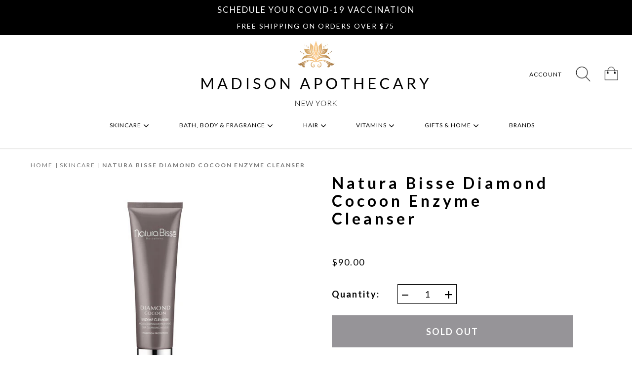

--- FILE ---
content_type: text/html; charset=utf-8
request_url: https://themadisonapothecary.com/products/diamond-cocoon-enzyme-cleanser
body_size: 28895
content:



<!doctype html>
<html class="no-js supports-no-cookies" lang="en">
  <head>
    <!-- Global site tag (gtag.js) - Google Ads: 618100612 -->
<script async src="https://www.googletagmanager.com/gtag/js?id=AW-618100612"></script>
<script>
  window.dataLayer = window.dataLayer || [];
  function gtag(){dataLayer.push(arguments);}
  gtag('js', new Date());

  gtag('config', 'AW-618100612');
</script>

    <meta charset="utf-8">
    <meta http-equiv="X-UA-Compatible" content="IE=edge">
    <meta name="viewport" content="width=device-width,initial-scale=1">
    <meta name="theme-color" content="">
    <link rel="canonical" href="https://themadisonapothecary.com/products/diamond-cocoon-enzyme-cleanser">

    
    <link rel="shortcut icon" type="image/png" href="//themadisonapothecary.com/cdn/shop/files/MA-favicon_32x32.png?v=1614311932">
    <link rel="apple-touch-icon" sizes="180x180" href="//themadisonapothecary.com/cdn/shop/files/MA-favicon_180x180.png?v=1614311932">
    <link rel="icon" type="image/png" sizes="32x32" href="//themadisonapothecary.com/cdn/shop/files/MA-favicon_32x32.png?v=1614311932">
    <link rel="icon" type="image/png" sizes="16x16" href="//themadisonapothecary.com/cdn/shop/files/MA-favicon_16x16.png?v=1614311932">
    <link rel="icon" type="image/png" sizes="256x256" href="files/MA-favicon.png">
    

    
    
    <title>
      Natura Bisse Diamond Cocoon Enzyme Cleanser
      
    
      
    
      
      	| The Madison Apothecary
      
    </title>
    	
    
    	<meta name="description" content="Shop Natura Bisse, Skincare For Professional Results. at The Madison Apothecary in NYC. Get 10% off your first order and free shipping on orders +$50">
    
    
    <meta property="og:site_name" content="The Madison Apothecary">
<meta property="og:url" content="https://themadisonapothecary.com/products/diamond-cocoon-enzyme-cleanser">
<meta property="og:title" content="Natura Bisse Diamond Cocoon Enzyme Cleanser">
<meta property="og:type" content="product">
<meta property="og:description" content="Shop Natura Bisse, Skincare For Professional Results. at The Madison Apothecary in NYC. Get 10% off your first order and free shipping on orders +$50"><meta property="og:price:amount" content="90.00">
  <meta property="og:price:currency" content="USD"><meta property="og:image" content="http://themadisonapothecary.com/cdn/shop/products/PHOTO-COC.EC-PRIN2-31C206_1024x1024.jpg?v=1589685737">
<meta property="og:image:secure_url" content="https://themadisonapothecary.com/cdn/shop/products/PHOTO-COC.EC-PRIN2-31C206_1024x1024.jpg?v=1589685737">

<meta name="twitter:site" content="@">
<meta name="twitter:card" content="summary_large_image">
<meta name="twitter:title" content="Natura Bisse Diamond Cocoon Enzyme Cleanser">
<meta name="twitter:description" content="Shop Natura Bisse, Skincare For Professional Results. at The Madison Apothecary in NYC. Get 10% off your first order and free shipping on orders +$50">


    <script>
      document.documentElement.className = document.documentElement.className.replace('no-js', 'js');

      //Define super-globals
      
      window.theme = {
        strings: {
          addToCart: "Add to Bag",
          soldOut: "Sold Out",
          unavailable: "Unavailable",
          preorder: "Pre-order",
          sale: "Sale",
          vless: "View less",
          vall: "View all",
        },
        
        //shopify driven:
        
        moneyFormat: "${{amount}}",
        
        //JS driven:
        
        currency:"USD",
        currencyDisplay:'symbol'//or code or name
      };
      
      window.slate = {};
      
      //Async jQuery support
      var pReady = [];
      var $ = function(fornot) {
        
        
        
        if (typeof fornot === 'function') {
          pReady.push(fornot);
        } else {
          throw 'real jQuery has not loaded yet. Use $(function(){}) not $(document).onReady to run after the DOM has loaded. If you are trying to do anything else, wrap it in $(function{}). You really should have done that anyway.';
        }
      }
      
      //trying out a related concept
      try{
        theme.loaded = new Promise(function(r,e){theme.finish_loading=r});
      }catch(_){
        //was a couple years between async and promise, but still a very small %
        theme.loaders = [];
        theme.finish_loading=function(){
          for (var i = 0; i < theme.loaders.length; i++) {
            let o = theme.loaders[i];
            o&&o();theme.loaders[i]=null;
          }
          theme.loaders = [];//or null?
          theme.loaded = {then:function(f){f()}};
        }
        theme.loaded = {then:function(f){theme.loaders.push(f)}};
      }
      
      //Google Tag Manager support. Install the bit with the ID number below
      
      var dataLayer = [];
      var USE_DEFAULT_GTM = true;

      //insert the svg icons into the page so that the icons can be css-ed
      
      if (window.fetch) {
        fetch("//themadisonapothecary.com/cdn/shop/t/51/assets/icons.svg?v=181213148474503079731615331061").then(function(e){return e.text()}).then(function(e){
              $(function(){
          //-because this can run before body is defined, but also after DOMContentLoaded
          document.body.insertAdjacentHTML('afterbegin', e);
        });
      });
      }else{
        var ajax = new XMLHttpRequest();
        ajax.open("GET", "//themadisonapothecary.com/cdn/shop/t/51/assets/icons.svg?v=181213148474503079731615331061", true);
                  ajax.send();
        ajax.onload = function(e) {
          var div = document.createElement("div");
          div.innerHTML = ajax.responseText;//global variable <- use fetch
          $(function(){
            document.body.insertBefore(div, document.body.childNodes[0]);
          });
        }
      }
      
        
    </script>
    
    
    
    
    
    <script src="//themadisonapothecary.com/cdn/shop/t/51/assets/vendor.js?v=152598133455066196951615331067" defer="defer" async="async"></script>
    <script src="//themadisonapothecary.com/cdn/shop/t/51/assets/theme.js?v=116393497021565242401615331065" defer="defer" async="async"></script>
    <link href="//themadisonapothecary.com/cdn/shop/t/51/assets/theme.scss.css?v=39519883333556087801707157369" rel="stylesheet" type="text/css" media="all" />
    <link href="//themadisonapothecary.com/cdn/shop/t/51/assets/rs-style.scss.css?v=89588095356476303891615331079" rel="stylesheet" type="text/css" media="all" />
    
    <link href="https://fonts.googleapis.com/css2?family=Lato:wght@300;400;700&display=swap" rel="stylesheet">
    
    

    
    
    
    
    
    <script>window.performance && window.performance.mark && window.performance.mark('shopify.content_for_header.start');</script><meta name="google-site-verification" content="Kvpe5UnKVX8L9XXhMTWgaegIZPS_7fCXmxwJOVK1ZA4">
<meta id="shopify-digital-wallet" name="shopify-digital-wallet" content="/27168276618/digital_wallets/dialog">
<meta name="shopify-checkout-api-token" content="5595124f753c2dbc73a8e7dcf5fa2be7">
<link rel="alternate" type="application/json+oembed" href="https://themadisonapothecary.com/products/diamond-cocoon-enzyme-cleanser.oembed">
<script async="async" src="/checkouts/internal/preloads.js?locale=en-US"></script>
<link rel="preconnect" href="https://shop.app" crossorigin="anonymous">
<script async="async" src="https://shop.app/checkouts/internal/preloads.js?locale=en-US&shop_id=27168276618" crossorigin="anonymous"></script>
<script id="apple-pay-shop-capabilities" type="application/json">{"shopId":27168276618,"countryCode":"US","currencyCode":"USD","merchantCapabilities":["supports3DS"],"merchantId":"gid:\/\/shopify\/Shop\/27168276618","merchantName":"The Madison Apothecary","requiredBillingContactFields":["postalAddress","email","phone"],"requiredShippingContactFields":["postalAddress","email","phone"],"shippingType":"shipping","supportedNetworks":["visa","masterCard","amex","discover","elo","jcb"],"total":{"type":"pending","label":"The Madison Apothecary","amount":"1.00"},"shopifyPaymentsEnabled":true,"supportsSubscriptions":true}</script>
<script id="shopify-features" type="application/json">{"accessToken":"5595124f753c2dbc73a8e7dcf5fa2be7","betas":["rich-media-storefront-analytics"],"domain":"themadisonapothecary.com","predictiveSearch":true,"shopId":27168276618,"locale":"en"}</script>
<script>var Shopify = Shopify || {};
Shopify.shop = "themadisonapothecary.myshopify.com";
Shopify.locale = "en";
Shopify.currency = {"active":"USD","rate":"1.0"};
Shopify.country = "US";
Shopify.theme = {"name":"MADAPOTH.02.2024","id":120632311969,"schema_name":"Based Theme","schema_version":"0.1","theme_store_id":null,"role":"main"};
Shopify.theme.handle = "null";
Shopify.theme.style = {"id":null,"handle":null};
Shopify.cdnHost = "themadisonapothecary.com/cdn";
Shopify.routes = Shopify.routes || {};
Shopify.routes.root = "/";</script>
<script type="module">!function(o){(o.Shopify=o.Shopify||{}).modules=!0}(window);</script>
<script>!function(o){function n(){var o=[];function n(){o.push(Array.prototype.slice.apply(arguments))}return n.q=o,n}var t=o.Shopify=o.Shopify||{};t.loadFeatures=n(),t.autoloadFeatures=n()}(window);</script>
<script>
  window.ShopifyPay = window.ShopifyPay || {};
  window.ShopifyPay.apiHost = "shop.app\/pay";
  window.ShopifyPay.redirectState = null;
</script>
<script id="shop-js-analytics" type="application/json">{"pageType":"product"}</script>
<script defer="defer" async type="module" src="//themadisonapothecary.com/cdn/shopifycloud/shop-js/modules/v2/client.init-shop-cart-sync_BdyHc3Nr.en.esm.js"></script>
<script defer="defer" async type="module" src="//themadisonapothecary.com/cdn/shopifycloud/shop-js/modules/v2/chunk.common_Daul8nwZ.esm.js"></script>
<script type="module">
  await import("//themadisonapothecary.com/cdn/shopifycloud/shop-js/modules/v2/client.init-shop-cart-sync_BdyHc3Nr.en.esm.js");
await import("//themadisonapothecary.com/cdn/shopifycloud/shop-js/modules/v2/chunk.common_Daul8nwZ.esm.js");

  window.Shopify.SignInWithShop?.initShopCartSync?.({"fedCMEnabled":true,"windoidEnabled":true});

</script>
<script>
  window.Shopify = window.Shopify || {};
  if (!window.Shopify.featureAssets) window.Shopify.featureAssets = {};
  window.Shopify.featureAssets['shop-js'] = {"shop-cart-sync":["modules/v2/client.shop-cart-sync_QYOiDySF.en.esm.js","modules/v2/chunk.common_Daul8nwZ.esm.js"],"init-fed-cm":["modules/v2/client.init-fed-cm_DchLp9rc.en.esm.js","modules/v2/chunk.common_Daul8nwZ.esm.js"],"shop-button":["modules/v2/client.shop-button_OV7bAJc5.en.esm.js","modules/v2/chunk.common_Daul8nwZ.esm.js"],"init-windoid":["modules/v2/client.init-windoid_DwxFKQ8e.en.esm.js","modules/v2/chunk.common_Daul8nwZ.esm.js"],"shop-cash-offers":["modules/v2/client.shop-cash-offers_DWtL6Bq3.en.esm.js","modules/v2/chunk.common_Daul8nwZ.esm.js","modules/v2/chunk.modal_CQq8HTM6.esm.js"],"shop-toast-manager":["modules/v2/client.shop-toast-manager_CX9r1SjA.en.esm.js","modules/v2/chunk.common_Daul8nwZ.esm.js"],"init-shop-email-lookup-coordinator":["modules/v2/client.init-shop-email-lookup-coordinator_UhKnw74l.en.esm.js","modules/v2/chunk.common_Daul8nwZ.esm.js"],"pay-button":["modules/v2/client.pay-button_DzxNnLDY.en.esm.js","modules/v2/chunk.common_Daul8nwZ.esm.js"],"avatar":["modules/v2/client.avatar_BTnouDA3.en.esm.js"],"init-shop-cart-sync":["modules/v2/client.init-shop-cart-sync_BdyHc3Nr.en.esm.js","modules/v2/chunk.common_Daul8nwZ.esm.js"],"shop-login-button":["modules/v2/client.shop-login-button_D8B466_1.en.esm.js","modules/v2/chunk.common_Daul8nwZ.esm.js","modules/v2/chunk.modal_CQq8HTM6.esm.js"],"init-customer-accounts-sign-up":["modules/v2/client.init-customer-accounts-sign-up_C8fpPm4i.en.esm.js","modules/v2/client.shop-login-button_D8B466_1.en.esm.js","modules/v2/chunk.common_Daul8nwZ.esm.js","modules/v2/chunk.modal_CQq8HTM6.esm.js"],"init-shop-for-new-customer-accounts":["modules/v2/client.init-shop-for-new-customer-accounts_CVTO0Ztu.en.esm.js","modules/v2/client.shop-login-button_D8B466_1.en.esm.js","modules/v2/chunk.common_Daul8nwZ.esm.js","modules/v2/chunk.modal_CQq8HTM6.esm.js"],"init-customer-accounts":["modules/v2/client.init-customer-accounts_dRgKMfrE.en.esm.js","modules/v2/client.shop-login-button_D8B466_1.en.esm.js","modules/v2/chunk.common_Daul8nwZ.esm.js","modules/v2/chunk.modal_CQq8HTM6.esm.js"],"shop-follow-button":["modules/v2/client.shop-follow-button_CkZpjEct.en.esm.js","modules/v2/chunk.common_Daul8nwZ.esm.js","modules/v2/chunk.modal_CQq8HTM6.esm.js"],"lead-capture":["modules/v2/client.lead-capture_BntHBhfp.en.esm.js","modules/v2/chunk.common_Daul8nwZ.esm.js","modules/v2/chunk.modal_CQq8HTM6.esm.js"],"checkout-modal":["modules/v2/client.checkout-modal_CfxcYbTm.en.esm.js","modules/v2/chunk.common_Daul8nwZ.esm.js","modules/v2/chunk.modal_CQq8HTM6.esm.js"],"shop-login":["modules/v2/client.shop-login_Da4GZ2H6.en.esm.js","modules/v2/chunk.common_Daul8nwZ.esm.js","modules/v2/chunk.modal_CQq8HTM6.esm.js"],"payment-terms":["modules/v2/client.payment-terms_MV4M3zvL.en.esm.js","modules/v2/chunk.common_Daul8nwZ.esm.js","modules/v2/chunk.modal_CQq8HTM6.esm.js"]};
</script>
<script>(function() {
  var isLoaded = false;
  function asyncLoad() {
    if (isLoaded) return;
    isLoaded = true;
    var urls = ["https:\/\/static.klaviyo.com\/onsite\/js\/klaviyo.js?company_id=LE9HiS\u0026shop=themadisonapothecary.myshopify.com","https:\/\/static.klaviyo.com\/onsite\/js\/klaviyo.js?company_id=LE9HiS\u0026shop=themadisonapothecary.myshopify.com","https:\/\/static.klaviyo.com\/onsite\/js\/klaviyo.js?company_id=LE9HiS\u0026shop=themadisonapothecary.myshopify.com","https:\/\/static.rechargecdn.com\/static\/js\/recharge.js?shop=themadisonapothecary.myshopify.com","https:\/\/scripttags.jst.ai\/shopify_justuno_27168276618_a5418d40-8f25-11ea-96b6-3d1220a8463d.js?shop=themadisonapothecary.myshopify.com","https:\/\/na.shgcdn3.com\/pixel-collector.js?shop=themadisonapothecary.myshopify.com"];
    for (var i = 0; i < urls.length; i++) {
      var s = document.createElement('script');
      s.type = 'text/javascript';
      s.async = true;
      s.src = urls[i];
      var x = document.getElementsByTagName('script')[0];
      x.parentNode.insertBefore(s, x);
    }
  };
  if(window.attachEvent) {
    window.attachEvent('onload', asyncLoad);
  } else {
    window.addEventListener('load', asyncLoad, false);
  }
})();</script>
<script id="__st">var __st={"a":27168276618,"offset":-18000,"reqid":"50ddbc17-9546-45a1-9f1c-7b1e3a193db1-1769024917","pageurl":"themadisonapothecary.com\/products\/diamond-cocoon-enzyme-cleanser","u":"037e1fd070ea","p":"product","rtyp":"product","rid":5235384451233};</script>
<script>window.ShopifyPaypalV4VisibilityTracking = true;</script>
<script id="captcha-bootstrap">!function(){'use strict';const t='contact',e='account',n='new_comment',o=[[t,t],['blogs',n],['comments',n],[t,'customer']],c=[[e,'customer_login'],[e,'guest_login'],[e,'recover_customer_password'],[e,'create_customer']],r=t=>t.map((([t,e])=>`form[action*='/${t}']:not([data-nocaptcha='true']) input[name='form_type'][value='${e}']`)).join(','),a=t=>()=>t?[...document.querySelectorAll(t)].map((t=>t.form)):[];function s(){const t=[...o],e=r(t);return a(e)}const i='password',u='form_key',d=['recaptcha-v3-token','g-recaptcha-response','h-captcha-response',i],f=()=>{try{return window.sessionStorage}catch{return}},m='__shopify_v',_=t=>t.elements[u];function p(t,e,n=!1){try{const o=window.sessionStorage,c=JSON.parse(o.getItem(e)),{data:r}=function(t){const{data:e,action:n}=t;return t[m]||n?{data:e,action:n}:{data:t,action:n}}(c);for(const[e,n]of Object.entries(r))t.elements[e]&&(t.elements[e].value=n);n&&o.removeItem(e)}catch(o){console.error('form repopulation failed',{error:o})}}const l='form_type',E='cptcha';function T(t){t.dataset[E]=!0}const w=window,h=w.document,L='Shopify',v='ce_forms',y='captcha';let A=!1;((t,e)=>{const n=(g='f06e6c50-85a8-45c8-87d0-21a2b65856fe',I='https://cdn.shopify.com/shopifycloud/storefront-forms-hcaptcha/ce_storefront_forms_captcha_hcaptcha.v1.5.2.iife.js',D={infoText:'Protected by hCaptcha',privacyText:'Privacy',termsText:'Terms'},(t,e,n)=>{const o=w[L][v],c=o.bindForm;if(c)return c(t,g,e,D).then(n);var r;o.q.push([[t,g,e,D],n]),r=I,A||(h.body.append(Object.assign(h.createElement('script'),{id:'captcha-provider',async:!0,src:r})),A=!0)});var g,I,D;w[L]=w[L]||{},w[L][v]=w[L][v]||{},w[L][v].q=[],w[L][y]=w[L][y]||{},w[L][y].protect=function(t,e){n(t,void 0,e),T(t)},Object.freeze(w[L][y]),function(t,e,n,w,h,L){const[v,y,A,g]=function(t,e,n){const i=e?o:[],u=t?c:[],d=[...i,...u],f=r(d),m=r(i),_=r(d.filter((([t,e])=>n.includes(e))));return[a(f),a(m),a(_),s()]}(w,h,L),I=t=>{const e=t.target;return e instanceof HTMLFormElement?e:e&&e.form},D=t=>v().includes(t);t.addEventListener('submit',(t=>{const e=I(t);if(!e)return;const n=D(e)&&!e.dataset.hcaptchaBound&&!e.dataset.recaptchaBound,o=_(e),c=g().includes(e)&&(!o||!o.value);(n||c)&&t.preventDefault(),c&&!n&&(function(t){try{if(!f())return;!function(t){const e=f();if(!e)return;const n=_(t);if(!n)return;const o=n.value;o&&e.removeItem(o)}(t);const e=Array.from(Array(32),(()=>Math.random().toString(36)[2])).join('');!function(t,e){_(t)||t.append(Object.assign(document.createElement('input'),{type:'hidden',name:u})),t.elements[u].value=e}(t,e),function(t,e){const n=f();if(!n)return;const o=[...t.querySelectorAll(`input[type='${i}']`)].map((({name:t})=>t)),c=[...d,...o],r={};for(const[a,s]of new FormData(t).entries())c.includes(a)||(r[a]=s);n.setItem(e,JSON.stringify({[m]:1,action:t.action,data:r}))}(t,e)}catch(e){console.error('failed to persist form',e)}}(e),e.submit())}));const S=(t,e)=>{t&&!t.dataset[E]&&(n(t,e.some((e=>e===t))),T(t))};for(const o of['focusin','change'])t.addEventListener(o,(t=>{const e=I(t);D(e)&&S(e,y())}));const B=e.get('form_key'),M=e.get(l),P=B&&M;t.addEventListener('DOMContentLoaded',(()=>{const t=y();if(P)for(const e of t)e.elements[l].value===M&&p(e,B);[...new Set([...A(),...v().filter((t=>'true'===t.dataset.shopifyCaptcha))])].forEach((e=>S(e,t)))}))}(h,new URLSearchParams(w.location.search),n,t,e,['guest_login'])})(!0,!0)}();</script>
<script integrity="sha256-4kQ18oKyAcykRKYeNunJcIwy7WH5gtpwJnB7kiuLZ1E=" data-source-attribution="shopify.loadfeatures" defer="defer" src="//themadisonapothecary.com/cdn/shopifycloud/storefront/assets/storefront/load_feature-a0a9edcb.js" crossorigin="anonymous"></script>
<script crossorigin="anonymous" defer="defer" src="//themadisonapothecary.com/cdn/shopifycloud/storefront/assets/shopify_pay/storefront-65b4c6d7.js?v=20250812"></script>
<script data-source-attribution="shopify.dynamic_checkout.dynamic.init">var Shopify=Shopify||{};Shopify.PaymentButton=Shopify.PaymentButton||{isStorefrontPortableWallets:!0,init:function(){window.Shopify.PaymentButton.init=function(){};var t=document.createElement("script");t.src="https://themadisonapothecary.com/cdn/shopifycloud/portable-wallets/latest/portable-wallets.en.js",t.type="module",document.head.appendChild(t)}};
</script>
<script data-source-attribution="shopify.dynamic_checkout.buyer_consent">
  function portableWalletsHideBuyerConsent(e){var t=document.getElementById("shopify-buyer-consent"),n=document.getElementById("shopify-subscription-policy-button");t&&n&&(t.classList.add("hidden"),t.setAttribute("aria-hidden","true"),n.removeEventListener("click",e))}function portableWalletsShowBuyerConsent(e){var t=document.getElementById("shopify-buyer-consent"),n=document.getElementById("shopify-subscription-policy-button");t&&n&&(t.classList.remove("hidden"),t.removeAttribute("aria-hidden"),n.addEventListener("click",e))}window.Shopify?.PaymentButton&&(window.Shopify.PaymentButton.hideBuyerConsent=portableWalletsHideBuyerConsent,window.Shopify.PaymentButton.showBuyerConsent=portableWalletsShowBuyerConsent);
</script>
<script data-source-attribution="shopify.dynamic_checkout.cart.bootstrap">document.addEventListener("DOMContentLoaded",(function(){function t(){return document.querySelector("shopify-accelerated-checkout-cart, shopify-accelerated-checkout")}if(t())Shopify.PaymentButton.init();else{new MutationObserver((function(e,n){t()&&(Shopify.PaymentButton.init(),n.disconnect())})).observe(document.body,{childList:!0,subtree:!0})}}));
</script>
<link id="shopify-accelerated-checkout-styles" rel="stylesheet" media="screen" href="https://themadisonapothecary.com/cdn/shopifycloud/portable-wallets/latest/accelerated-checkout-backwards-compat.css" crossorigin="anonymous">
<style id="shopify-accelerated-checkout-cart">
        #shopify-buyer-consent {
  margin-top: 1em;
  display: inline-block;
  width: 100%;
}

#shopify-buyer-consent.hidden {
  display: none;
}

#shopify-subscription-policy-button {
  background: none;
  border: none;
  padding: 0;
  text-decoration: underline;
  font-size: inherit;
  cursor: pointer;
}

#shopify-subscription-policy-button::before {
  box-shadow: none;
}

      </style>

<script>window.performance && window.performance.mark && window.performance.mark('shopify.content_for_header.end');</script>
    
    
    

  <!--Gem_Page_Header_Script-->
<!-- "snippets/gem-app-header-scripts.liquid" was not rendered, the associated app was uninstalled -->
<!--End_Gem_Page_Header_Script-->

  

  

<script type="text/javascript">
  
    window.SHG_CUSTOMER = null;
  
</script>










<link href="https://monorail-edge.shopifysvc.com" rel="dns-prefetch">
<script>(function(){if ("sendBeacon" in navigator && "performance" in window) {try {var session_token_from_headers = performance.getEntriesByType('navigation')[0].serverTiming.find(x => x.name == '_s').description;} catch {var session_token_from_headers = undefined;}var session_cookie_matches = document.cookie.match(/_shopify_s=([^;]*)/);var session_token_from_cookie = session_cookie_matches && session_cookie_matches.length === 2 ? session_cookie_matches[1] : "";var session_token = session_token_from_headers || session_token_from_cookie || "";function handle_abandonment_event(e) {var entries = performance.getEntries().filter(function(entry) {return /monorail-edge.shopifysvc.com/.test(entry.name);});if (!window.abandonment_tracked && entries.length === 0) {window.abandonment_tracked = true;var currentMs = Date.now();var navigation_start = performance.timing.navigationStart;var payload = {shop_id: 27168276618,url: window.location.href,navigation_start,duration: currentMs - navigation_start,session_token,page_type: "product"};window.navigator.sendBeacon("https://monorail-edge.shopifysvc.com/v1/produce", JSON.stringify({schema_id: "online_store_buyer_site_abandonment/1.1",payload: payload,metadata: {event_created_at_ms: currentMs,event_sent_at_ms: currentMs}}));}}window.addEventListener('pagehide', handle_abandonment_event);}}());</script>
<script id="web-pixels-manager-setup">(function e(e,d,r,n,o){if(void 0===o&&(o={}),!Boolean(null===(a=null===(i=window.Shopify)||void 0===i?void 0:i.analytics)||void 0===a?void 0:a.replayQueue)){var i,a;window.Shopify=window.Shopify||{};var t=window.Shopify;t.analytics=t.analytics||{};var s=t.analytics;s.replayQueue=[],s.publish=function(e,d,r){return s.replayQueue.push([e,d,r]),!0};try{self.performance.mark("wpm:start")}catch(e){}var l=function(){var e={modern:/Edge?\/(1{2}[4-9]|1[2-9]\d|[2-9]\d{2}|\d{4,})\.\d+(\.\d+|)|Firefox\/(1{2}[4-9]|1[2-9]\d|[2-9]\d{2}|\d{4,})\.\d+(\.\d+|)|Chrom(ium|e)\/(9{2}|\d{3,})\.\d+(\.\d+|)|(Maci|X1{2}).+ Version\/(15\.\d+|(1[6-9]|[2-9]\d|\d{3,})\.\d+)([,.]\d+|)( \(\w+\)|)( Mobile\/\w+|) Safari\/|Chrome.+OPR\/(9{2}|\d{3,})\.\d+\.\d+|(CPU[ +]OS|iPhone[ +]OS|CPU[ +]iPhone|CPU IPhone OS|CPU iPad OS)[ +]+(15[._]\d+|(1[6-9]|[2-9]\d|\d{3,})[._]\d+)([._]\d+|)|Android:?[ /-](13[3-9]|1[4-9]\d|[2-9]\d{2}|\d{4,})(\.\d+|)(\.\d+|)|Android.+Firefox\/(13[5-9]|1[4-9]\d|[2-9]\d{2}|\d{4,})\.\d+(\.\d+|)|Android.+Chrom(ium|e)\/(13[3-9]|1[4-9]\d|[2-9]\d{2}|\d{4,})\.\d+(\.\d+|)|SamsungBrowser\/([2-9]\d|\d{3,})\.\d+/,legacy:/Edge?\/(1[6-9]|[2-9]\d|\d{3,})\.\d+(\.\d+|)|Firefox\/(5[4-9]|[6-9]\d|\d{3,})\.\d+(\.\d+|)|Chrom(ium|e)\/(5[1-9]|[6-9]\d|\d{3,})\.\d+(\.\d+|)([\d.]+$|.*Safari\/(?![\d.]+ Edge\/[\d.]+$))|(Maci|X1{2}).+ Version\/(10\.\d+|(1[1-9]|[2-9]\d|\d{3,})\.\d+)([,.]\d+|)( \(\w+\)|)( Mobile\/\w+|) Safari\/|Chrome.+OPR\/(3[89]|[4-9]\d|\d{3,})\.\d+\.\d+|(CPU[ +]OS|iPhone[ +]OS|CPU[ +]iPhone|CPU IPhone OS|CPU iPad OS)[ +]+(10[._]\d+|(1[1-9]|[2-9]\d|\d{3,})[._]\d+)([._]\d+|)|Android:?[ /-](13[3-9]|1[4-9]\d|[2-9]\d{2}|\d{4,})(\.\d+|)(\.\d+|)|Mobile Safari.+OPR\/([89]\d|\d{3,})\.\d+\.\d+|Android.+Firefox\/(13[5-9]|1[4-9]\d|[2-9]\d{2}|\d{4,})\.\d+(\.\d+|)|Android.+Chrom(ium|e)\/(13[3-9]|1[4-9]\d|[2-9]\d{2}|\d{4,})\.\d+(\.\d+|)|Android.+(UC? ?Browser|UCWEB|U3)[ /]?(15\.([5-9]|\d{2,})|(1[6-9]|[2-9]\d|\d{3,})\.\d+)\.\d+|SamsungBrowser\/(5\.\d+|([6-9]|\d{2,})\.\d+)|Android.+MQ{2}Browser\/(14(\.(9|\d{2,})|)|(1[5-9]|[2-9]\d|\d{3,})(\.\d+|))(\.\d+|)|K[Aa][Ii]OS\/(3\.\d+|([4-9]|\d{2,})\.\d+)(\.\d+|)/},d=e.modern,r=e.legacy,n=navigator.userAgent;return n.match(d)?"modern":n.match(r)?"legacy":"unknown"}(),u="modern"===l?"modern":"legacy",c=(null!=n?n:{modern:"",legacy:""})[u],f=function(e){return[e.baseUrl,"/wpm","/b",e.hashVersion,"modern"===e.buildTarget?"m":"l",".js"].join("")}({baseUrl:d,hashVersion:r,buildTarget:u}),m=function(e){var d=e.version,r=e.bundleTarget,n=e.surface,o=e.pageUrl,i=e.monorailEndpoint;return{emit:function(e){var a=e.status,t=e.errorMsg,s=(new Date).getTime(),l=JSON.stringify({metadata:{event_sent_at_ms:s},events:[{schema_id:"web_pixels_manager_load/3.1",payload:{version:d,bundle_target:r,page_url:o,status:a,surface:n,error_msg:t},metadata:{event_created_at_ms:s}}]});if(!i)return console&&console.warn&&console.warn("[Web Pixels Manager] No Monorail endpoint provided, skipping logging."),!1;try{return self.navigator.sendBeacon.bind(self.navigator)(i,l)}catch(e){}var u=new XMLHttpRequest;try{return u.open("POST",i,!0),u.setRequestHeader("Content-Type","text/plain"),u.send(l),!0}catch(e){return console&&console.warn&&console.warn("[Web Pixels Manager] Got an unhandled error while logging to Monorail."),!1}}}}({version:r,bundleTarget:l,surface:e.surface,pageUrl:self.location.href,monorailEndpoint:e.monorailEndpoint});try{o.browserTarget=l,function(e){var d=e.src,r=e.async,n=void 0===r||r,o=e.onload,i=e.onerror,a=e.sri,t=e.scriptDataAttributes,s=void 0===t?{}:t,l=document.createElement("script"),u=document.querySelector("head"),c=document.querySelector("body");if(l.async=n,l.src=d,a&&(l.integrity=a,l.crossOrigin="anonymous"),s)for(var f in s)if(Object.prototype.hasOwnProperty.call(s,f))try{l.dataset[f]=s[f]}catch(e){}if(o&&l.addEventListener("load",o),i&&l.addEventListener("error",i),u)u.appendChild(l);else{if(!c)throw new Error("Did not find a head or body element to append the script");c.appendChild(l)}}({src:f,async:!0,onload:function(){if(!function(){var e,d;return Boolean(null===(d=null===(e=window.Shopify)||void 0===e?void 0:e.analytics)||void 0===d?void 0:d.initialized)}()){var d=window.webPixelsManager.init(e)||void 0;if(d){var r=window.Shopify.analytics;r.replayQueue.forEach((function(e){var r=e[0],n=e[1],o=e[2];d.publishCustomEvent(r,n,o)})),r.replayQueue=[],r.publish=d.publishCustomEvent,r.visitor=d.visitor,r.initialized=!0}}},onerror:function(){return m.emit({status:"failed",errorMsg:"".concat(f," has failed to load")})},sri:function(e){var d=/^sha384-[A-Za-z0-9+/=]+$/;return"string"==typeof e&&d.test(e)}(c)?c:"",scriptDataAttributes:o}),m.emit({status:"loading"})}catch(e){m.emit({status:"failed",errorMsg:(null==e?void 0:e.message)||"Unknown error"})}}})({shopId: 27168276618,storefrontBaseUrl: "https://themadisonapothecary.com",extensionsBaseUrl: "https://extensions.shopifycdn.com/cdn/shopifycloud/web-pixels-manager",monorailEndpoint: "https://monorail-edge.shopifysvc.com/unstable/produce_batch",surface: "storefront-renderer",enabledBetaFlags: ["2dca8a86"],webPixelsConfigList: [{"id":"1791328511","configuration":"{\"accountID\":\"LE9HiS\",\"webPixelConfig\":\"eyJlbmFibGVBZGRlZFRvQ2FydEV2ZW50cyI6IHRydWV9\"}","eventPayloadVersion":"v1","runtimeContext":"STRICT","scriptVersion":"524f6c1ee37bacdca7657a665bdca589","type":"APP","apiClientId":123074,"privacyPurposes":["ANALYTICS","MARKETING"],"dataSharingAdjustments":{"protectedCustomerApprovalScopes":["read_customer_address","read_customer_email","read_customer_name","read_customer_personal_data","read_customer_phone"]}},{"id":"983073023","configuration":"{\"site_id\":\"0a5a23d9-4468-43e5-b1e8-32fceded446f\",\"analytics_endpoint\":\"https:\\\/\\\/na.shgcdn3.com\"}","eventPayloadVersion":"v1","runtimeContext":"STRICT","scriptVersion":"695709fc3f146fa50a25299517a954f2","type":"APP","apiClientId":1158168,"privacyPurposes":["ANALYTICS","MARKETING","SALE_OF_DATA"],"dataSharingAdjustments":{"protectedCustomerApprovalScopes":["read_customer_personal_data"]}},{"id":"66650367","eventPayloadVersion":"v1","runtimeContext":"LAX","scriptVersion":"1","type":"CUSTOM","privacyPurposes":["MARKETING"],"name":"Meta pixel (migrated)"},{"id":"shopify-app-pixel","configuration":"{}","eventPayloadVersion":"v1","runtimeContext":"STRICT","scriptVersion":"0450","apiClientId":"shopify-pixel","type":"APP","privacyPurposes":["ANALYTICS","MARKETING"]},{"id":"shopify-custom-pixel","eventPayloadVersion":"v1","runtimeContext":"LAX","scriptVersion":"0450","apiClientId":"shopify-pixel","type":"CUSTOM","privacyPurposes":["ANALYTICS","MARKETING"]}],isMerchantRequest: false,initData: {"shop":{"name":"The Madison Apothecary","paymentSettings":{"currencyCode":"USD"},"myshopifyDomain":"themadisonapothecary.myshopify.com","countryCode":"US","storefrontUrl":"https:\/\/themadisonapothecary.com"},"customer":null,"cart":null,"checkout":null,"productVariants":[{"price":{"amount":90.0,"currencyCode":"USD"},"product":{"title":"Natura Bisse Diamond Cocoon Enzyme Cleanser","vendor":"Natura Bisse","id":"5235384451233","untranslatedTitle":"Natura Bisse Diamond Cocoon Enzyme Cleanser","url":"\/products\/diamond-cocoon-enzyme-cleanser","type":"Facial Cleanser"},"id":"34391610589345","image":{"src":"\/\/themadisonapothecary.com\/cdn\/shop\/products\/PHOTO-COC.EC-PRIN2-31C206.jpg?v=1589685737"},"sku":"","title":"Default Title","untranslatedTitle":"Default Title"}],"purchasingCompany":null},},"https://themadisonapothecary.com/cdn","fcfee988w5aeb613cpc8e4bc33m6693e112",{"modern":"","legacy":""},{"shopId":"27168276618","storefrontBaseUrl":"https:\/\/themadisonapothecary.com","extensionBaseUrl":"https:\/\/extensions.shopifycdn.com\/cdn\/shopifycloud\/web-pixels-manager","surface":"storefront-renderer","enabledBetaFlags":"[\"2dca8a86\"]","isMerchantRequest":"false","hashVersion":"fcfee988w5aeb613cpc8e4bc33m6693e112","publish":"custom","events":"[[\"page_viewed\",{}],[\"product_viewed\",{\"productVariant\":{\"price\":{\"amount\":90.0,\"currencyCode\":\"USD\"},\"product\":{\"title\":\"Natura Bisse Diamond Cocoon Enzyme Cleanser\",\"vendor\":\"Natura Bisse\",\"id\":\"5235384451233\",\"untranslatedTitle\":\"Natura Bisse Diamond Cocoon Enzyme Cleanser\",\"url\":\"\/products\/diamond-cocoon-enzyme-cleanser\",\"type\":\"Facial Cleanser\"},\"id\":\"34391610589345\",\"image\":{\"src\":\"\/\/themadisonapothecary.com\/cdn\/shop\/products\/PHOTO-COC.EC-PRIN2-31C206.jpg?v=1589685737\"},\"sku\":\"\",\"title\":\"Default Title\",\"untranslatedTitle\":\"Default Title\"}}]]"});</script><script>
  window.ShopifyAnalytics = window.ShopifyAnalytics || {};
  window.ShopifyAnalytics.meta = window.ShopifyAnalytics.meta || {};
  window.ShopifyAnalytics.meta.currency = 'USD';
  var meta = {"product":{"id":5235384451233,"gid":"gid:\/\/shopify\/Product\/5235384451233","vendor":"Natura Bisse","type":"Facial Cleanser","handle":"diamond-cocoon-enzyme-cleanser","variants":[{"id":34391610589345,"price":9000,"name":"Natura Bisse Diamond Cocoon Enzyme Cleanser","public_title":null,"sku":""}],"remote":false},"page":{"pageType":"product","resourceType":"product","resourceId":5235384451233,"requestId":"50ddbc17-9546-45a1-9f1c-7b1e3a193db1-1769024917"}};
  for (var attr in meta) {
    window.ShopifyAnalytics.meta[attr] = meta[attr];
  }
</script>
<script class="analytics">
  (function () {
    var customDocumentWrite = function(content) {
      var jquery = null;

      if (window.jQuery) {
        jquery = window.jQuery;
      } else if (window.Checkout && window.Checkout.$) {
        jquery = window.Checkout.$;
      }

      if (jquery) {
        jquery('body').append(content);
      }
    };

    var hasLoggedConversion = function(token) {
      if (token) {
        return document.cookie.indexOf('loggedConversion=' + token) !== -1;
      }
      return false;
    }

    var setCookieIfConversion = function(token) {
      if (token) {
        var twoMonthsFromNow = new Date(Date.now());
        twoMonthsFromNow.setMonth(twoMonthsFromNow.getMonth() + 2);

        document.cookie = 'loggedConversion=' + token + '; expires=' + twoMonthsFromNow;
      }
    }

    var trekkie = window.ShopifyAnalytics.lib = window.trekkie = window.trekkie || [];
    if (trekkie.integrations) {
      return;
    }
    trekkie.methods = [
      'identify',
      'page',
      'ready',
      'track',
      'trackForm',
      'trackLink'
    ];
    trekkie.factory = function(method) {
      return function() {
        var args = Array.prototype.slice.call(arguments);
        args.unshift(method);
        trekkie.push(args);
        return trekkie;
      };
    };
    for (var i = 0; i < trekkie.methods.length; i++) {
      var key = trekkie.methods[i];
      trekkie[key] = trekkie.factory(key);
    }
    trekkie.load = function(config) {
      trekkie.config = config || {};
      trekkie.config.initialDocumentCookie = document.cookie;
      var first = document.getElementsByTagName('script')[0];
      var script = document.createElement('script');
      script.type = 'text/javascript';
      script.onerror = function(e) {
        var scriptFallback = document.createElement('script');
        scriptFallback.type = 'text/javascript';
        scriptFallback.onerror = function(error) {
                var Monorail = {
      produce: function produce(monorailDomain, schemaId, payload) {
        var currentMs = new Date().getTime();
        var event = {
          schema_id: schemaId,
          payload: payload,
          metadata: {
            event_created_at_ms: currentMs,
            event_sent_at_ms: currentMs
          }
        };
        return Monorail.sendRequest("https://" + monorailDomain + "/v1/produce", JSON.stringify(event));
      },
      sendRequest: function sendRequest(endpointUrl, payload) {
        // Try the sendBeacon API
        if (window && window.navigator && typeof window.navigator.sendBeacon === 'function' && typeof window.Blob === 'function' && !Monorail.isIos12()) {
          var blobData = new window.Blob([payload], {
            type: 'text/plain'
          });

          if (window.navigator.sendBeacon(endpointUrl, blobData)) {
            return true;
          } // sendBeacon was not successful

        } // XHR beacon

        var xhr = new XMLHttpRequest();

        try {
          xhr.open('POST', endpointUrl);
          xhr.setRequestHeader('Content-Type', 'text/plain');
          xhr.send(payload);
        } catch (e) {
          console.log(e);
        }

        return false;
      },
      isIos12: function isIos12() {
        return window.navigator.userAgent.lastIndexOf('iPhone; CPU iPhone OS 12_') !== -1 || window.navigator.userAgent.lastIndexOf('iPad; CPU OS 12_') !== -1;
      }
    };
    Monorail.produce('monorail-edge.shopifysvc.com',
      'trekkie_storefront_load_errors/1.1',
      {shop_id: 27168276618,
      theme_id: 120632311969,
      app_name: "storefront",
      context_url: window.location.href,
      source_url: "//themadisonapothecary.com/cdn/s/trekkie.storefront.cd680fe47e6c39ca5d5df5f0a32d569bc48c0f27.min.js"});

        };
        scriptFallback.async = true;
        scriptFallback.src = '//themadisonapothecary.com/cdn/s/trekkie.storefront.cd680fe47e6c39ca5d5df5f0a32d569bc48c0f27.min.js';
        first.parentNode.insertBefore(scriptFallback, first);
      };
      script.async = true;
      script.src = '//themadisonapothecary.com/cdn/s/trekkie.storefront.cd680fe47e6c39ca5d5df5f0a32d569bc48c0f27.min.js';
      first.parentNode.insertBefore(script, first);
    };
    trekkie.load(
      {"Trekkie":{"appName":"storefront","development":false,"defaultAttributes":{"shopId":27168276618,"isMerchantRequest":null,"themeId":120632311969,"themeCityHash":"8565969460040308461","contentLanguage":"en","currency":"USD","eventMetadataId":"4dc715b5-de22-4711-bd50-fe1f034abdaf"},"isServerSideCookieWritingEnabled":true,"monorailRegion":"shop_domain","enabledBetaFlags":["65f19447"]},"Session Attribution":{},"S2S":{"facebookCapiEnabled":false,"source":"trekkie-storefront-renderer","apiClientId":580111}}
    );

    var loaded = false;
    trekkie.ready(function() {
      if (loaded) return;
      loaded = true;

      window.ShopifyAnalytics.lib = window.trekkie;

      var originalDocumentWrite = document.write;
      document.write = customDocumentWrite;
      try { window.ShopifyAnalytics.merchantGoogleAnalytics.call(this); } catch(error) {};
      document.write = originalDocumentWrite;

      window.ShopifyAnalytics.lib.page(null,{"pageType":"product","resourceType":"product","resourceId":5235384451233,"requestId":"50ddbc17-9546-45a1-9f1c-7b1e3a193db1-1769024917","shopifyEmitted":true});

      var match = window.location.pathname.match(/checkouts\/(.+)\/(thank_you|post_purchase)/)
      var token = match? match[1]: undefined;
      if (!hasLoggedConversion(token)) {
        setCookieIfConversion(token);
        window.ShopifyAnalytics.lib.track("Viewed Product",{"currency":"USD","variantId":34391610589345,"productId":5235384451233,"productGid":"gid:\/\/shopify\/Product\/5235384451233","name":"Natura Bisse Diamond Cocoon Enzyme Cleanser","price":"90.00","sku":"","brand":"Natura Bisse","variant":null,"category":"Facial Cleanser","nonInteraction":true,"remote":false},undefined,undefined,{"shopifyEmitted":true});
      window.ShopifyAnalytics.lib.track("monorail:\/\/trekkie_storefront_viewed_product\/1.1",{"currency":"USD","variantId":34391610589345,"productId":5235384451233,"productGid":"gid:\/\/shopify\/Product\/5235384451233","name":"Natura Bisse Diamond Cocoon Enzyme Cleanser","price":"90.00","sku":"","brand":"Natura Bisse","variant":null,"category":"Facial Cleanser","nonInteraction":true,"remote":false,"referer":"https:\/\/themadisonapothecary.com\/products\/diamond-cocoon-enzyme-cleanser"});
      }
    });


        var eventsListenerScript = document.createElement('script');
        eventsListenerScript.async = true;
        eventsListenerScript.src = "//themadisonapothecary.com/cdn/shopifycloud/storefront/assets/shop_events_listener-3da45d37.js";
        document.getElementsByTagName('head')[0].appendChild(eventsListenerScript);

})();</script>
  <script>
  if (!window.ga || (window.ga && typeof window.ga !== 'function')) {
    window.ga = function ga() {
      (window.ga.q = window.ga.q || []).push(arguments);
      if (window.Shopify && window.Shopify.analytics && typeof window.Shopify.analytics.publish === 'function') {
        window.Shopify.analytics.publish("ga_stub_called", {}, {sendTo: "google_osp_migration"});
      }
      console.error("Shopify's Google Analytics stub called with:", Array.from(arguments), "\nSee https://help.shopify.com/manual/promoting-marketing/pixels/pixel-migration#google for more information.");
    };
    if (window.Shopify && window.Shopify.analytics && typeof window.Shopify.analytics.publish === 'function') {
      window.Shopify.analytics.publish("ga_stub_initialized", {}, {sendTo: "google_osp_migration"});
    }
  }
</script>
<script
  defer
  src="https://themadisonapothecary.com/cdn/shopifycloud/perf-kit/shopify-perf-kit-3.0.4.min.js"
  data-application="storefront-renderer"
  data-shop-id="27168276618"
  data-render-region="gcp-us-central1"
  data-page-type="product"
  data-theme-instance-id="120632311969"
  data-theme-name="Based Theme"
  data-theme-version="0.1"
  data-monorail-region="shop_domain"
  data-resource-timing-sampling-rate="10"
  data-shs="true"
  data-shs-beacon="true"
  data-shs-export-with-fetch="true"
  data-shs-logs-sample-rate="1"
  data-shs-beacon-endpoint="https://themadisonapothecary.com/api/collect"
></script>
</head>
  
  
  <body id="pg_natura-bisse-diamond-cocoon-enzyme-cleanser" class="template-product">
    <a class="in-page-link visually-hidden skip-link" href="#MainContent">Skip to content</a>
    

    <div id="shopify-section-header_new" class="shopify-section"><div data-section-id="header_new" data-section-type="header-section" class="header_container">
  
  <div class="announcement_bar">
    <div class="announcement_content">
      <div class="announcement_bar_txt"><p class="txt"><span style="font-size: 1.2em;"><a href="https://hipaa.jotform.com/210667060968159" target="_blank" style="text-decoration: none; color: white;">Schedule Your Covid-19 Vaccination</a></span><br>
<!-- <span style="font-size: 1.2em;"><a href="https://hipaa.jotform.com/221954280176155" target="_blank" style="text-decoration: none; color: white;">Schedule Your Flu Vaccination</a></span>--><br>Free Shipping on orders over $75</p></div>
      <div class="close_bar close close_announcement_bar">X</div>
    </div>
  </div>
  
  <div class="header_wrapper">
    <header role="banner" class="grid header_logo_wrapper">
      <div class="grid__item f3-12 small--f2-12 medium--f3-12 header_left">
        <div class="header_left_mobile">
          <a class="medium-up--hide nav_bar"  aria-controls="NavDrawer" aria-expanded="false">
            <img src="https://cdn.shopify.com/s/files/1/0104/5043/6143/files/Hamburger_Menu.png?v=1581436433" alt="" />
            <p class="close__icon header_icon">X</p>
          </a>

          <div id="search_mobile" class="search_icon header_icon"><img src="//themadisonapothecary.com/cdn/shop/t/51/assets/search.png?v=136448132217532315151615331064"></div>
        </div>
      </div>
      <div class="grid__item f5-12 small--f8-12 medium--f6-12 header_logo">
        <a href="https://themadisonapothecary.com" class="site-logo  site-header__logo-image">
          
          <img src="//themadisonapothecary.com/cdn/shop/files/gold-black-white-bg.png?v=1614310447"
               alt="The Madison Apothecary"
               >
          
        </a>
      </div>
      <div class="grid__item f3-12 small--f2-12 medium--f3-12  header_right">
        <div class="header_right_wrapper">
          <div class="account account_div">Account</div>
          <div class="search_container">
            <div
              id="search"
              class="search_icon header_icon"
              data-action="toggle-search">
                <img src="//themadisonapothecary.com/cdn/shop/t/51/assets/search.png?v=136448132217532315151615331064">
            </div>
          </div>
          <div
            id="CartDrawerB"
            class="shoppping_bag"
            data-action="toggle-cart">
            <img src="//themadisonapothecary.com/cdn/shop/t/51/assets/shopping-bag.png?v=99457143020387806291615331065">
          </div>
        </div>
      </div>
    </header>

    <div class="search_bar mobile_search">
      <form action="/search" method="get" role="search" class="search-container">
        <label for="Search" class="label-hidden">
          Enter Your Search Here
        </label>
        <div  id="search_mobile_icon" class="search_icon header_icon"><img src="//themadisonapothecary.com/cdn/shop/t/51/assets/search.png?v=136448132217532315151615331064"></div>
        <input type="search"
               name="q"
               id="search_mobile"
               class="search_bar"
               value=""
               placeholder="Enter Your Search Here">
        <a href="#" class="close-icon close close_search_bar">X</a>
      </form>
    </div>

    <div class="nav_menu header_mobile_menu mobile_nav"><ul class="header__menu_items header_mobile" role="menubar">
        

        
        <li class="hmenu_item has-submenu" aria-haspopup="true" aria-expanded="false">
          <a href="/collections/skincare" class="link main__menu" role="menuitem">
            Skincare
          </a>
          <ul class="submenu" role="menu">
            
            <li >
              <a href="/collections/cleanser" class="link" role="menuitem">Cleanser</a>
            </li>
            
            <li >
              <a href="/collections/eye-care" class="link" role="menuitem">Eye Care</a>
            </li>
            
            <li >
              <a href="/collections/facial-moisturizer" class="link" role="menuitem">Facial Moisturizer</a>
            </li>
            
            <li >
              <a href="/collections/lip-care" class="link" role="menuitem">Lip Care</a>
            </li>
            
            <li >
              <a href="/collections/mask" class="link" role="menuitem">Mask</a>
            </li>
            
            <li >
              <a href="/collections/make-up-remover" class="link" role="menuitem">Make-up Remover</a>
            </li>
            
            <li >
              <a href="/collections/treatment" class="link" role="menuitem">Treatment</a>
            </li>
            
            <li >
              <a href="/collections/oral-care" class="link" role="menuitem">Oral Care</a>
            </li>
            
          </ul>
        </li>
        
        

        
        <li class="hmenu_item has-submenu" aria-haspopup="true" aria-expanded="false">
          <a href="/collections/fragrance-mobile" class="link main__menu" role="menuitem">
            Bath, Body & Fragrance
          </a>
          <ul class="submenu" role="menu">
            
            <li >
              <a href="/collections/body-wash-soap" class="link" role="menuitem">Body Wash &amp; Soap</a>
            </li>
            
            <li >
              <a href="/collections/bath" class="link" role="menuitem">Bath</a>
            </li>
            
            <li >
              <a href="/collections/body-lotion" class="link" role="menuitem">Body Lotion</a>
            </li>
            
            <li >
              <a href="/collections/body-oil" class="link" role="menuitem">Body Oil</a>
            </li>
            
            <li >
              <a href="/collections/deodorant" class="link" role="menuitem">Deodorant</a>
            </li>
            
            <li >
              <a href="/collections/foot-care" class="link" role="menuitem">Foot Care</a>
            </li>
            
            <li >
              <a href="/collections/fragrance" class="link" role="menuitem">Fragrance</a>
            </li>
            
            <li >
              <a href="/collections/hand-care" class="link" role="menuitem">Hand Care</a>
            </li>
            
            <li >
              <a href="/collections/sun-products" class="link" role="menuitem">Sun Products</a>
            </li>
            
          </ul>
        </li>
        
        

        
        <li class="hmenu_item has-submenu" aria-haspopup="true" aria-expanded="false">
          <a href="/collections/hair-mobile" class="link main__menu" role="menuitem">
            Hair
          </a>
          <ul class="submenu" role="menu">
            
            <li >
              <a href="/collections/shampoo" class="link" role="menuitem">Shampoo</a>
            </li>
            
            <li >
              <a href="/collections/conditioner" class="link" role="menuitem">Conditioner</a>
            </li>
            
            <li >
              <a href="/collections/hair-spray-gel" class="link" role="menuitem">Hair Spray / Gel</a>
            </li>
            
            <li >
              <a href="/collections/dry-shampoo" class="link" role="menuitem">Dry Shampoo</a>
            </li>
            
            <li >
              <a href="/collections/hair-brushes-combs" class="link" role="menuitem">Hair Brushes &amp; Combs</a>
            </li>
            
          </ul>
        </li>
        
        

        
        <li class="hmenu_item has-submenu" aria-haspopup="true" aria-expanded="false">
          <a href="/collections/vitamins-mobile" class="link main__menu" role="menuitem">
            Vitamins
          </a>
          <ul class="submenu" role="menu">
            
            <li >
              <a href="/collections/antioxidants" class="link" role="menuitem">Antioxidants</a>
            </li>
            
            <li >
              <a href="/collections/prenatal" class="link" role="menuitem">Prenatal</a>
            </li>
            
            <li >
              <a href="/collections/immune-system-support" class="link" role="menuitem">Immune System Support</a>
            </li>
            
            <li >
              <a href="/collections/brain-health" class="link" role="menuitem">Brain Health</a>
            </li>
            
            <li >
              <a href="/collections/energy" class="link" role="menuitem">Energy</a>
            </li>
            
            <li >
              <a href="/collections/cholesterol-control" class="link" role="menuitem">Cholesterol Control</a>
            </li>
            
            <li >
              <a href="/collections/blood-pressure-control" class="link" role="menuitem">Blood Pressure Control</a>
            </li>
            
            <li >
              <a href="/collections/blood-sugar-control" class="link" role="menuitem">Blood Sugar Control</a>
            </li>
            
            <li >
              <a href="/collections/joint-health" class="link" role="menuitem">Joint Health</a>
            </li>
            
            <li >
              <a href="/collections/bone-health" class="link" role="menuitem">Bone Health</a>
            </li>
            
            <li >
              <a href="/collections/liver-health" class="link" role="menuitem">Liver Health</a>
            </li>
            
            <li >
              <a href="/collections/multivitamins" class="link" role="menuitem">Multivitamins</a>
            </li>
            
            <li >
              <a href="/collections/omega-fatty-acids" class="link" role="menuitem">Omega Fatty Acids</a>
            </li>
            
            <li >
              <a href="/collections/minerals" class="link" role="menuitem">Minerals</a>
            </li>
            
            <li >
              <a href="/collections/probiotics" class="link" role="menuitem">Probiotics</a>
            </li>
            
            <li >
              <a href="/collections/homeopathy" class="link" role="menuitem">Homeopathy</a>
            </li>
            
            <li >
              <a href="/collections/mens-health" class="link" role="menuitem">Men&#39;s Health</a>
            </li>
            
            <li >
              <a href="/collections/womens-health" class="link" role="menuitem">Women&#39;s Health</a>
            </li>
            
            <li >
              <a href="/collections/childrens-health" class="link" role="menuitem">Children&#39;s Health</a>
            </li>
            
          </ul>
        </li>
        
        

        
        <li class="hmenu_item has-submenu" aria-haspopup="true" aria-expanded="false">
          <a href="/collections/gifts-mobile" class="link main__menu" role="menuitem">
            Gifts & Home
          </a>
          <ul class="submenu" role="menu">
            
            <li >
              <a href="/collections/home-fragrance" class="link" role="menuitem">Home Fragrance</a>
            </li>
            
            <li >
              <a href="/collections/candles" class="link" role="menuitem">Candles</a>
            </li>
            
            <li >
              <a href="/collections/diffusers" class="link" role="menuitem">Diffusers</a>
            </li>
            
            <li >
              <a href="/collections/gifts-sets" class="link" role="menuitem">Gift Sets</a>
            </li>
            
          </ul>
        </li>
        
        

        
        <li class="hmenu_item">
          <a href="/pages/brands" class="link main__menu" role="menuitem">Brands</a>
        </li>
        
        
      </ul>


      <ul class="header__menu_items account_div">
        <li class="hmenu_item"><a href="#">Account</a></li>
      </ul>
      <div class="footer_menu_div">
        <footer class="footer__section">
  <div class="footer__top-wrapper">
    <div class="grid desktop_footer">
      
      
      <div class="grid__item footer__menu footer__menu-block--1580329753663 medium-down--f12-12">
        <div class="footer__menu_container">
          
           
          <p class="footer__menu_title mobile__title">Discover</p>
          

          <div class="accordion-conatiner">
            <div class="accordion_inner_div">
            <ul class="footer__menu_items accordion_content">
              
              <li class="fmenu_item"><a href="/pages/about">OUR STORE</a>
                

              </li>
              
            </ul>
            

            
            <p class="fmenu_item accordion_content sub-heading-menu"><b class="fmenu-sub-heading">Come visit us at:</b></p>
            

            <div class="sub-menu accordion_content">
              
              <p class="footer__menu_items accordion_content footer_sub_text"><a target="_blank" style="color:#000; text-decoration: none;" href="https://www.google.com/maps/place/1114+Madison+Ave,+New+York,+NY+10028/@40.779214,-73.9625737,17z/data=!3m1!4b1!4m5!3m4!1s0x89c25897cda96ddf:0xc9d1fc1701e604a2!8m2!3d40.779214!4d-73.960385">1114 MADISON AVENUE
<br>
     NEW YORK, NY 10028
<br>
<br>
</a>
    <p> <b>M-F:</b> 9:30AM–6PM</p>
     <p><b>SA:</b> 10AM–6PM</p>
     <p><b>SU:</b> 11AM–6PM</p></p>
              

            </div>
          </div>
          </div>
        </div>
      </div>

      
      
      
      <div class="grid__item footer__menu footer__menu-block--1580329814368 medium-down--f12-12">
        <div class="footer__menu_container">
          
           
          <p class="footer__menu_title mobile__title">Shop</p>
          

          <div class="accordion-conatiner">
            <div class="accordion_inner_div">
            <ul class="footer__menu_items accordion_content">
              
              <li class="fmenu_item"><a href="/pages/brands">BY BRAND</a>
                

              </li>
              
              <li class="fmenu_item"><a href="#">BY CATEGORY</a>
                
                <ul class="child">
                  
                  <li><a href= "/collections/face">SKINCARE</a>

                  </li>
                  
                  <li><a href= "/collections/bath-body-fragrance">BATH, BODY & FRAGRANCE</a>

                  </li>
                  
                  <li><a href= "/collections/hair">HAIR</a>

                  </li>
                  
                  <li><a href= "/collections/vitamins">VITAMINS</a>

                  </li>
                  
                  <li><a href= "/collections/baby">BABY</a>

                  </li>
                  
                  <li><a href= "/collections/gifts-home">GIFTS & ACCESSORIES</a>

                  </li>
                  
                </ul>
                

              </li>
              
            </ul>
            

            

            <div class="sub-menu accordion_content">
              

            </div>
          </div>
          </div>
        </div>
      </div>

      
      
      

      <div class="grid__item footer__menu footer__menu-block--1580329864213 medium-down--f12-12">
        <div class="footer__menu_container">
          
          <p class="footer__menu_title social-icon-menu">stay in touch</p>
          
          <div class="social-sharing accordion_content">
            <div class="social-sharing_content">
            
            <a target="_blank" href="https://www.facebook.com/madisonapothecaryny/">
              <svg class="icon"><use href="#icon-facebook"></use></svg>
              <span>Facebook</span>
            </a>
            

            
            <a target="_blank" href="https://www.instagram.com/madisonapothecary/">
              <svg class="icon"><use href="#icon-instagram"></use></svg>
              <span>Instagram</span>
            </a>
            

            
            <a target="_blank" href="mailto:info@themadisonapothecary.com">
              <img src="https://cdn.shopify.com/s/files/1/0104/5043/6143/files/Email_Icon_Thick_1.png?v=1580498202" alt="" />
              <span>Mail</span>
            </a>
            

             
            </div>
          </div>
        </div>
      </div>

      
      
      
      <div class="grid__item footer__menu footer__menu-block--1589571034457 medium-down--f12-12">
        <div class="footer__menu_container">
          
           
          <p class="footer__menu_title mobile__title">HELP</p>
          

          <div class="accordion-conatiner">
            <div class="accordion_inner_div">
            <ul class="footer__menu_items accordion_content">
              
              <li class="fmenu_item"><a href="/pages/contact-us">CONTACT US</a>
                

              </li>
              
              <li class="fmenu_item"><a href="/pages/shipping">SHIPPING & RETURNS</a>
                

              </li>
              
              <li class="fmenu_item"><a href="/account">MANAGE YOUR ACCOUNT</a>
                

              </li>
              
            </ul>
            

            

            <div class="sub-menu accordion_content">
              

            </div>
          </div>
          </div>
        </div>
      </div>

      
      

    </div>
  </div>
  <div class="footer__bottom-row">
    <div class="copyright_section">
      <a href="#" >Terms & Conditions</a>
      <div class="divider"></div>
      <a href="#" > Privacy Policy</a>
    </div>
  </div>
</footer>

      </div>
    </div>

    <nav role="navigation" class="navigation_div">
      <div class="header_menu desktop_menu">
        <div class="header_logo header_logo--small">
          <a href="https://themadisonapothecary.com" class="site-logo  site-header__logo-image">
            
            <img src="//themadisonapothecary.com/cdn/shop/files/gold-black-white-bg.png?v=1614310447"
                alt="The Madison Apothecary"
                >
            
          </a>
        </div><ul class="header__menu_items text-center" role="menubar">
          

          
          <li class="hmenu_item has-submenu" aria-haspopup="true" aria-expanded="false">
            <a href="/collections/face" class="link" role="menuitem">
              Skincare
              <svg aria-hidden="true" focusable="false" role="presentation" class="icon icon--wide icon-chevron-down" viewBox="0 0 498.98 284.49"><defs><style>.cls-1{fill:#231f20}</style></defs><path class="cls-1" d="M80.93 271.76A35 35 0 0 1 140.68 247l189.74 189.75L520.16 247a35 35 0 1 1 49.5 49.5L355.17 511a35 35 0 0 1-49.5 0L91.18 296.5a34.89 34.89 0 0 1-10.25-24.74z" transform="translate(-80.93 -236.76)"></path></svg>
            </a>
            <ul class="submenu" role="menu">
              
              <li >
                <a href="/collections/cleanser" class="link" role="menuitem">Cleanser</a>
              </li>
              
              <li >
                <a href="/collections/eye-care" class="link" role="menuitem">Eye Care</a>
              </li>
              
              <li >
                <a href="/collections/facial-moisturizer" class="link" role="menuitem">Facial Moisturizer</a>
              </li>
              
              <li >
                <a href="/collections/lip-care" class="link" role="menuitem">Lip Care</a>
              </li>
              
              <li >
                <a href="/collections/mask" class="link" role="menuitem">Mask</a>
              </li>
              
              <li >
                <a href="/collections/toner" class="link" role="menuitem">Toner</a>
              </li>
              
              <li >
                <a href="/collections/make-up-remover" class="link" role="menuitem">Make-up Remover</a>
              </li>
              
              <li >
                <a href="/collections/treatment" class="link" role="menuitem">Treatment</a>
              </li>
              
              <li >
                <a href="/collections/oral-care" class="link" role="menuitem">Oral Care</a>
              </li>
              
            </ul>
          </li>
          
          

          
          <li class="hmenu_item has-submenu" aria-haspopup="true" aria-expanded="false">
            <a href="/collections/bath-body-fragrance" class="link" role="menuitem">
              Bath, Body & Fragrance
              <svg aria-hidden="true" focusable="false" role="presentation" class="icon icon--wide icon-chevron-down" viewBox="0 0 498.98 284.49"><defs><style>.cls-1{fill:#231f20}</style></defs><path class="cls-1" d="M80.93 271.76A35 35 0 0 1 140.68 247l189.74 189.75L520.16 247a35 35 0 1 1 49.5 49.5L355.17 511a35 35 0 0 1-49.5 0L91.18 296.5a34.89 34.89 0 0 1-10.25-24.74z" transform="translate(-80.93 -236.76)"></path></svg>
            </a>
            <ul class="submenu" role="menu">
              
              <li >
                <a href="/collections/body-wash-soap" class="link" role="menuitem">Body Wash &amp; Soap</a>
              </li>
              
              <li >
                <a href="/collections/bath" class="link" role="menuitem">Bath</a>
              </li>
              
              <li >
                <a href="/collections/body-lotion" class="link" role="menuitem">Body Lotion</a>
              </li>
              
              <li >
                <a href="/collections/body-oil" class="link" role="menuitem">Body Oil</a>
              </li>
              
              <li >
                <a href="/collections/deodorant" class="link" role="menuitem">Deodorant</a>
              </li>
              
              <li >
                <a href="/collections/foot-care" class="link" role="menuitem">Foot Care</a>
              </li>
              
              <li >
                <a href="/collections/fragrance" class="link" role="menuitem">Fragrance</a>
              </li>
              
              <li >
                <a href="/collections/hand-care" class="link" role="menuitem">Hand Care</a>
              </li>
              
              <li >
                <a href="/collections/sun-products" class="link" role="menuitem">Sun Products</a>
              </li>
              
            </ul>
          </li>
          
          

          
          <li class="hmenu_item has-submenu" aria-haspopup="true" aria-expanded="false">
            <a href="/collections/hair" class="link" role="menuitem">
              Hair
              <svg aria-hidden="true" focusable="false" role="presentation" class="icon icon--wide icon-chevron-down" viewBox="0 0 498.98 284.49"><defs><style>.cls-1{fill:#231f20}</style></defs><path class="cls-1" d="M80.93 271.76A35 35 0 0 1 140.68 247l189.74 189.75L520.16 247a35 35 0 1 1 49.5 49.5L355.17 511a35 35 0 0 1-49.5 0L91.18 296.5a34.89 34.89 0 0 1-10.25-24.74z" transform="translate(-80.93 -236.76)"></path></svg>
            </a>
            <ul class="submenu" role="menu">
              
              <li >
                <a href="/collections/shampoo" class="link" role="menuitem">Shampoo</a>
              </li>
              
              <li >
                <a href="/collections/conditioner" class="link" role="menuitem">Conditioner</a>
              </li>
              
              <li >
                <a href="/collections/hair-spray-gel" class="link" role="menuitem">Hair Spray / Gel</a>
              </li>
              
              <li >
                <a href="/collections/dry-shampoo" class="link" role="menuitem">Dry Shampoo</a>
              </li>
              
              <li >
                <a href="/collections/hair-brushes-combs" class="link" role="menuitem">Hair Brushes &amp; Combs</a>
              </li>
              
              <li >
                <a href="/collections/hair-accessories" class="link" role="menuitem">Accessories</a>
              </li>
              
            </ul>
          </li>
          
          

          
          <li class="hmenu_item has-submenu" aria-haspopup="true" aria-expanded="false">
            <a href="/collections/vitamins" class="link" role="menuitem">
              Vitamins
              <svg aria-hidden="true" focusable="false" role="presentation" class="icon icon--wide icon-chevron-down" viewBox="0 0 498.98 284.49"><defs><style>.cls-1{fill:#231f20}</style></defs><path class="cls-1" d="M80.93 271.76A35 35 0 0 1 140.68 247l189.74 189.75L520.16 247a35 35 0 1 1 49.5 49.5L355.17 511a35 35 0 0 1-49.5 0L91.18 296.5a34.89 34.89 0 0 1-10.25-24.74z" transform="translate(-80.93 -236.76)"></path></svg>
            </a>
            <ul class="submenu" role="menu">
              
              <li >
                <a href="/collections/antioxidants" class="link" role="menuitem">Antioxidants</a>
              </li>
              
              <li >
                <a href="/collections/prenatal" class="link" role="menuitem">Prenatal</a>
              </li>
              
              <li >
                <a href="/collections/immune-system-support" class="link" role="menuitem">Immune System Support</a>
              </li>
              
              <li >
                <a href="/collections/brain-health" class="link" role="menuitem">Brain Health</a>
              </li>
              
              <li >
                <a href="/collections/cholesterol-control" class="link" role="menuitem">Cholesterol Control</a>
              </li>
              
              <li >
                <a href="/collections/blood-pressure-control" class="link" role="menuitem">Blood Pressure Control</a>
              </li>
              
              <li >
                <a href="/collections/blood-sugar-control" class="link" role="menuitem">Blood Sugar Control</a>
              </li>
              
              <li >
                <a href="/collections/energy" class="link" role="menuitem">Energy</a>
              </li>
              
              <li >
                <a href="/collections/joint-health" class="link" role="menuitem">Joint Health</a>
              </li>
              
              <li >
                <a href="/collections/bone-health" class="link" role="menuitem">Bone Health</a>
              </li>
              
              <li >
                <a href="/collections/liver-health" class="link" role="menuitem">Liver Health</a>
              </li>
              
              <li >
                <a href="/collections/multivitamins" class="link" role="menuitem">Multivitamins</a>
              </li>
              
              <li >
                <a href="/collections/omega-fatty-acids" class="link" role="menuitem">Omega Fatty Acids</a>
              </li>
              
              <li >
                <a href="/collections/minerals" class="link" role="menuitem">Minerals</a>
              </li>
              
              <li >
                <a href="/collections/probiotics" class="link" role="menuitem">Probiotics</a>
              </li>
              
              <li >
                <a href="/collections/homeopathy" class="link" role="menuitem">Homeopathy</a>
              </li>
              
              <li >
                <a href="/collections/mens-health" class="link" role="menuitem">Men&#39;s Health</a>
              </li>
              
              <li >
                <a href="/collections/womens-health" class="link" role="menuitem">Women&#39;s Health</a>
              </li>
              
              <li >
                <a href="/collections/childrens-health" class="link" role="menuitem">Children&#39;s Health</a>
              </li>
              
            </ul>
          </li>
          
          

          
          <li class="hmenu_item has-submenu" aria-haspopup="true" aria-expanded="false">
            <a href="/collections/gifts-home" class="link" role="menuitem">
              Gifts & Home
              <svg aria-hidden="true" focusable="false" role="presentation" class="icon icon--wide icon-chevron-down" viewBox="0 0 498.98 284.49"><defs><style>.cls-1{fill:#231f20}</style></defs><path class="cls-1" d="M80.93 271.76A35 35 0 0 1 140.68 247l189.74 189.75L520.16 247a35 35 0 1 1 49.5 49.5L355.17 511a35 35 0 0 1-49.5 0L91.18 296.5a34.89 34.89 0 0 1-10.25-24.74z" transform="translate(-80.93 -236.76)"></path></svg>
            </a>
            <ul class="submenu" role="menu">
              
              <li >
                <a href="/collections/home-fragrance" class="link" role="menuitem">Home Fragrance</a>
              </li>
              
              <li >
                <a href="/collections/candles" class="link" role="menuitem">Candles</a>
              </li>
              
              <li >
                <a href="/collections/diffusers" class="link" role="menuitem">Diffusers</a>
              </li>
              
              <li >
                <a href="/collections/gifts-sets" class="link" role="menuitem">Gift Sets</a>
              </li>
              
              <li >
                <a href="https://themadisonapothecary.com/products/gift-card?variant=35368161116321" class="link" role="menuitem">Gift Card</a>
              </li>
              
            </ul>
          </li>
          
          

          
          <li class="hmenu_item">
            <a href="/pages/brands" class="link" role="menuitem">Brands
              <svg style="color:white;" aria-hidden="true" focusable="false" role="presentation" class="icon icon--wide icon-chevron-down" viewBox="0 0 498.98 284.49"><defs><style>.cls-1{fill:#231f20}</style></defs><path class="cls-1" d="M80.93 271.76A35 35 0 0 1 140.68 247l189.74 189.75L520.16 247a35 35 0 1 1 49.5 49.5L355.17 511a35 35 0 0 1-49.5 0L91.18 296.5a34.89 34.89 0 0 1-10.25-24.74z" transform="translate(-80.93 -236.76)"></path></svg>
            </a>
          </li>
          
          
        </ul>

        <div class="header_right_wrapper--scrolled">
          <div class="search_container">
            <div
              id="search2"
              class="search_icon header_icon"
              data-action="toggle-search">
                <img src="//themadisonapothecary.com/cdn/shop/t/51/assets/search.png?v=136448132217532315151615331064">
            </div>
          </div>
          <div class="account account_div">
            <svg width="18" height="18" viewbox="0 0 24 24" xmlns="http://www.w3.org/2000/svg" fill-rule="evenodd" clip-rule="evenodd"><path d="M12 0c-5.083 0-8.465 4.949-3.733 13.678 1.596 2.945-1.725 3.641-5.09 4.418-3.073.709-3.187 2.235-3.177 4.904l.004 1h23.99l.004-.969c.012-2.688-.093-4.223-3.177-4.935-3.438-.794-6.639-1.49-5.09-4.418 4.719-8.912 1.251-13.678-3.731-13.678m0 1c1.89 0 3.39.764 4.225 2.15 1.354 2.251.866 5.824-1.377 10.06-.577 1.092-.673 2.078-.283 2.932.937 2.049 4.758 2.632 6.032 2.928 2.303.534 2.412 1.313 2.401 3.93h-21.998c-.01-2.615.09-3.396 2.401-3.93 1.157-.266 5.138-.919 6.049-2.94.387-.858.284-1.843-.304-2.929-2.231-4.115-2.744-7.764-1.405-10.012.84-1.412 2.353-2.189 4.259-2.189"/></svg>
          </div>
          <div
            id="CartDrawerB2"
            class="shoppping_bag"
            data-action="toggle-cart">
            <img src="//themadisonapothecary.com/cdn/shop/t/51/assets/shopping-bag.png?v=99457143020387806291615331065">
          </div>
        </div>
      </div>


    </nav>
  </div>
  <div class="login_form">
    <div class="login_container">
      <div class="login_header_container">
      <div class="login_header">
        
        <div class="login_heading">Login</div>
        
        <div class="close close_login_form">X</div>
      </div>
      </div>
      <div class="login_form_content">
        
          <form method="post" action="/account/login" id="customer_login" accept-charset="UTF-8" data-login-with-shop-sign-in="true"><input type="hidden" name="form_type" value="customer_login" /><input type="hidden" name="utf8" value="✓" />
          <div class="field-wrap">
            <input type="email" value="" name="customer[email]" id="email" class="large" size="30" autocorrect="off" autocapitalize="off" required placeholder="enter your email"  />
          </div>

          <div class="field-wrap">
            <input type="password" value="" name="customer[password]" id="password" class="large password" size="30" required placeholder="enter your password" />
          </div>

          <p class="forgot resetPass">
            <a data-toggle="modal" href="/account/login/recover#recover" >Forgot Password? <u>click here</u></a>
          </p>
          <div>
            <button type="submit" class="btn_signin">Sign In</button>
          </div>
          </form>

          <a href="/account/login"><button class="create_new">Create account</button></a>

        

      </div>
    </div>
  </div>
  <div class="search_bar desktop_search">
    <form action="/search" method="get" role="search" class="search-container">
      <label for="Search" class="label-hidden">
        Enter Your Search Here
      </label>
      <input type="search"
             name="q"
             id="Search"
             class="search_bar"
             value=""
             placeholder="Enter Your Search Here">
      <a href="#" class="close-icon close close_search_bar">X</a>
    </form>
  </div>
</div>

<div id="BgDrawer"></div>

<div id="CartDrawer" class="drawer drawer--right">
  <div class="drawer__header">
    <div class="drawer__title h3">REVIEW YOUR ORDER</div>
    <div class="drawer__close js-drawer-close">X
      <button type="button" class="icon-fallback-text">
        <span class="icon icon-x" aria-hidden="true"></span>
        <span class="fallback-text">"Close Cart"</span>
      </button>
    </div>
  </div>
  <div class="drawer__login">
    
    <a href="/account/login">Login <span>or</span> Register</a>
    
  </div>
  <div id="ajaxcart">
  </div>
</div>

<style>
  .announcement_bar {
    background:#000000;
  }

  .announcement_bar_txt {
    color:#ffffff;
    text-transform:uppercase;
  }

  .announcement_bar_txt p {
    letter-spacing:2px;
  }

  

  .footer__menu.footer__menu-block--1580329753663{
    flex: 0 0 %;
  }
  .footer__menu-block--1580329753663 .footer__menu_title {
    font-family:Lato;
    font-weight:400;
    font-style:normal;
  }
  .footer__menu-block--1580329753663 .fmenu-sub-heading{
    font-family:Lato;
    font-weight:400;
    font-style:normal;
  }

  @media (max-width: 989px){
    .footer__menu.footer__menu-block--1580329753663{
      flex: 0 0 100%;
    }
  }

  .footer__menu-block--1580329753663  .social-icon-menu {
    font-family:;
    font-weight:;
    font-style:;
  }
  .header_container .footer__menu-block--1580329753663 .social-sharing span {
    font-family:;
    font-weight:;
    font-style:;
  }

  

  .footer__menu.footer__menu-block--1580329814368{
    flex: 0 0 %;
  }
  .footer__menu-block--1580329814368 .footer__menu_title {
    font-family:Lato;
    font-weight:400;
    font-style:normal;
  }
  .footer__menu-block--1580329814368 .fmenu-sub-heading{
    font-family:Lato;
    font-weight:700;
    font-style:normal;
  }

  @media (max-width: 989px){
    .footer__menu.footer__menu-block--1580329814368{
      flex: 0 0 100%;
    }
  }

  .footer__menu-block--1580329814368  .social-icon-menu {
    font-family:;
    font-weight:;
    font-style:;
  }
  .header_container .footer__menu-block--1580329814368 .social-sharing span {
    font-family:;
    font-weight:;
    font-style:;
  }

  

  .footer__menu.footer__menu-block--1580329864213{
    flex: 0 0 %;
  }
  .footer__menu-block--1580329864213 .footer__menu_title {
    font-family:;
    font-weight:;
    font-style:;
  }
  .footer__menu-block--1580329864213 .fmenu-sub-heading{
    font-family:;
    font-weight:;
    font-style:;
  }

  @media (max-width: 989px){
    .footer__menu.footer__menu-block--1580329864213{
      flex: 0 0 100%;
    }
  }

  .footer__menu-block--1580329864213  .social-icon-menu {
    font-family:Lato;
    font-weight:400;
    font-style:normal;
  }
  .header_container .footer__menu-block--1580329864213 .social-sharing span {
    font-family:Lato;
    font-weight:700;
    font-style:normal;
  }

  

  .footer__menu.footer__menu-block--1589571034457{
    flex: 0 0 %;
  }
  .footer__menu-block--1589571034457 .footer__menu_title {
    font-family:Lato;
    font-weight:400;
    font-style:normal;
  }
  .footer__menu-block--1589571034457 .fmenu-sub-heading{
    font-family:Lato;
    font-weight:400;
    font-style:normal;
  }

  @media (max-width: 989px){
    .footer__menu.footer__menu-block--1589571034457{
      flex: 0 0 100%;
    }
  }

  .footer__menu-block--1589571034457  .social-icon-menu {
    font-family:;
    font-weight:;
    font-style:;
  }
  .header_container .footer__menu-block--1589571034457 .social-sharing span {
    font-family:;
    font-weight:;
    font-style:;
  }

  
</style>


</div>
    
    <main role="main" id="MainContent" class="">
      <div id="shopify-section-product-new" class="shopify-section"><!-- section/product-new.liquid -->
<product id="section-product-new" class="grid product__template sticky-block" data-section-id="product-new" data-section-type="product" data-enable-history-state='true'><!-- snippets/breadcrumb.liquid -->


<div id="breadcrumb" class="desktop-12" itemscope itemtype="http://schema.org/BreadcrumbList">
  
  <a href="/" class="homepage-link" title="home">HOME</a>
  


  

  
  <span class="separator"> | </span>
  <span itemprop="itemListElement" itemscope
        itemtype="http://schema.org/ListItem">
    <a itemscope itemtype="http://schema.org/Thing"
       itemprop="item" id="https://themadisonapothecary.com/collections/skincare" href="https://themadisonapothecary.com/collections/skincare">
      <span itemprop="name">SKINCARE</span></a>
    <meta itemprop="position" content="1" />
  </span>
  
  

  <span class="separator"> | </span>
  <span itemprop="itemListElement" itemscope
        itemtype="http://schema.org/ListItem">
    <span itemscope itemtype="http://schema.org/Thing"
          itemprop="item"  id="https://themadisonapothecary.com/products/diamond-cocoon-enzyme-cleanser"  href="https://themadisonapothecary.com/products/diamond-cocoon-enzyme-cleanser">
      <span itemprop="name" class="page-title">Natura Bisse Diamond Cocoon Enzyme Cleanser</span>
    </span>
    <meta itemprop="position" content="2" />
  </span>
  
</div>
<div class="clear"></div>


  <div class="rs-product-info-mbl large--hide medium--hide">

    

    <h1 class="product__title">Natura Bisse Diamond Cocoon Enzyme Cleanser</h1>

    
    <span class="shopify-product-reviews-badge" data-id="5235384451233"></span>

  </div>

  <div class="grid product__wrapper-details">

  <div class="grid__item f6-12 small--f12-12 product__template-image" aria-hidden="true">

    <div class="innerzoomer js">
      
      <ul class="pslider_big">
        
        <li>
          <img data-lazy="//themadisonapothecary.com/cdn/shop/products/PHOTO-COC.EC-PRIN2-31C206_1000x.jpg?v=1589685737" alt="Natura Bisse Diamond Cocoon Enzyme Cleanser">
        </li>
        
      </ul>
      
    </div>

    


    

    

  </div>

  <div class="grid__item f6-12 small--f12-12 product__template-details">
    <div class="product__detail-wrapper">
      <div class="sidebar__inner">
        <div class="rs-product-info">

          <span class="shopify-product-reviews-badge small--hide" data-id="5235384451233"></span>

          

          <h1 class="product__title">Natura Bisse Diamond Cocoon Enzyme Cleanser</h1>

          
      
          <div class="product__price">
            <span class="price">
              <span>$90.00</span>
            </span>
          </div>
      
        </div>

        <form action="/cart/add" method="post" enctype="multipart/form-data" data-productid="5235384451233">
          
          
          <select name="id" class="no-js product-select" data-productid="5235384451233">
            
            <option
                    
                    disabled="disabled"
                    value="34391610589345">
              Default Title
            </option>
            
          </select>

          <div class="product__quantity-wrapper">
            <label class="quantity_label" for="Quantity">Quantity:</label>
            <div class="quantity quantity-wrapper">
              <input type="number" id="Quantity" name="quantity" value="1" min="1">
            </div>
          </div>

          <button
                  type="submit"
                  name="add"
                  class="add-to-cart cta"
                  disabled="disabled">
            
            Sold Out
            
          </button>
        </form>
      </div>
    </div>
  </div>
  </div>

  <div class="grid product__wrapper-description f12-12">
    
    

    
      <div class="grid__item f12-12 medium--f12-12 small--f12-12 product__description">
        <section class="product-main-information">
<div class="product-col-2 product-detail">
<h1 class="product-name product_title" itemprop="name">Description</h1>
<h2 class="product-shortdescr">Deep-cleansing mousse</h2>
<div id="product-content">
<div class="product-description">
<p>Did you know that pollutants in the air silently and imperceptibly stick to your skin? These particles can penetrate the deepest layers of the epidermis and weaken its protective barrier. Did you know that toxins, dirt and excess oil clog your pores, generate free radicals, cause inflammation and hinder oxygenation? The result is dehydrated, dull, altered skin. Let your skin breathe with this deep-cleansing system that frees it from impurities. Enjoy the frothy mousse-gel texture that leaves your skin absolutely clean, moisturized and supple. Detoxify your skin with the utmost care, leaving it fresh and purified.</p>
<p> </p>
<h3>Benefits:<br>
</h3>
<p>• Removes and eliminates up to 82% of the PM<sub>2.5</sub><span> </span>and PM<sub>10</sub><span> </span>pollutant particles deposited on the skin*.<br>• Perfectly cleanses pores, removing dirt and excess oil, with a matte, hydrated finish.<br>• Hydrates, softens, refines skin texture and provides luminosity.</p>
<p><em>*In vivo test in ingredient</em></p>
</div>
<div class="pricingDiv pricingDivMobile">
<div class="priceAndCapacity">
<div class="product-price"><span class="price-sales"></span></div>
</div>
SCIENCE BEHIND IT</div>
</div>
<div class="scienceBlock" id="scienceBlock">
<div class="content">
<div class="text">
<p>Our innovative<span> </span><strong>CaptureEX3 technology<span> </span></strong>provides intense triple cleansing: it dissolves, traps and absorbs. </p>
<p><strong>Lipase</strong>, an active agent that helps dissolve oil and releases the keratin that contains the dead cells accumulated on the surface of the skin.</p>
<p><strong>Alteromonas Ferment Extract</strong><span> </span>along with a chelating agent to trap and remove pollutant particles from the surface of the skin. </p>
<p><strong>Sepiolita</strong>, which contains rice starch and purifying clay, a combination of ingredients that acts as a sponge to absorb and sweep away even the smallest remnants of particles, toxins and impurities.</p>
<p>Suitable for vegans.</p>
<p>Dermatologically tested.</p>
<p> </p>
</div>
<h3 class="productLabelIcons"></h3>
<h3 class="productLabelIcons">IS IT SUITABLE FOR ME?<br>
</h3>
</div>
</div>
<div class="suitableBlock" id="suitableBlock">
<div class="content">
<div class="powerofcontact-component">
<div class="icon-banner-wrapper chat">
<div class="icon-banner email">
<div class="title">
<div class="text">Our trained consultants are here to advise you on that perfect product. Contact us now.</div>
</div>
</div>
</div>
</div>
<span><a href="https://www.naturabisse.com/on/demandware.store/Sites-NaturaBisse_US-Site/en_US/Stores-Find" id="findStore" class="find-store"></a></span>
</div>
</div>
</div>
</section>
<section class="product-banner-1">
<div class="video-wrapper">
<div id="video" data-video-id="296403674" data-vimeo-initialized="true">
<div class="thumbnail show"><br></div>
<div class="thumbnail show"><br></div>
<iframe src="https://player.vimeo.com/video/296403674?playsinline=0&amp;transparent=0&amp;app_id=122963" allow="autoplay; fullscreen" allowfullscreen="" title="BEAUTY TUTORIAL_LIBERAR - Enzyme Cleanser ENG" data-ready="true" width="771" height="434" frameborder="0"></iframe>
</div>
<div class="video-controls"><span><br></span></div>
</div>
</section>
      </div>
    

  </div>

  <div class="product__reviews">
    <h3 class="product__reviews-title">Product Reviews</h3>
  <div id="shopify-product-reviews" data-id="5235384451233"></div>
  </div>

  <script>
    theme.loaded.then(function(){
      var productSingleObject = {"id":5235384451233,"title":"Natura Bisse Diamond Cocoon Enzyme Cleanser","handle":"diamond-cocoon-enzyme-cleanser","description":"\u003csection class=\"product-main-information\"\u003e\n\u003cdiv class=\"product-col-2 product-detail\"\u003e\n\u003ch1 class=\"product-name product_title\" itemprop=\"name\"\u003eDescription\u003c\/h1\u003e\n\u003ch2 class=\"product-shortdescr\"\u003eDeep-cleansing mousse\u003c\/h2\u003e\n\u003cdiv id=\"product-content\"\u003e\n\u003cdiv class=\"product-description\"\u003e\n\u003cp\u003eDid you know that pollutants in the air silently and imperceptibly stick to your skin? These particles can penetrate the deepest layers of the epidermis and weaken its protective barrier. Did you know that toxins, dirt and excess oil clog your pores, generate free radicals, cause inflammation and hinder oxygenation? The result is dehydrated, dull, altered skin. Let your skin breathe with this deep-cleansing system that frees it from impurities. Enjoy the frothy mousse-gel texture that leaves your skin absolutely clean, moisturized and supple. Detoxify your skin with the utmost care, leaving it fresh and purified.\u003c\/p\u003e\n\u003cp\u003e \u003c\/p\u003e\n\u003ch3\u003eBenefits:\u003cbr\u003e\n\u003c\/h3\u003e\n\u003cp\u003e• Removes and eliminates up to 82% of the PM\u003csub\u003e2.5\u003c\/sub\u003e\u003cspan\u003e \u003c\/span\u003eand PM\u003csub\u003e10\u003c\/sub\u003e\u003cspan\u003e \u003c\/span\u003epollutant particles deposited on the skin*.\u003cbr\u003e• Perfectly cleanses pores, removing dirt and excess oil, with a matte, hydrated finish.\u003cbr\u003e• Hydrates, softens, refines skin texture and provides luminosity.\u003c\/p\u003e\n\u003cp\u003e\u003cem\u003e*In vivo test in ingredient\u003c\/em\u003e\u003c\/p\u003e\n\u003c\/div\u003e\n\u003cdiv class=\"pricingDiv pricingDivMobile\"\u003e\n\u003cdiv class=\"priceAndCapacity\"\u003e\n\u003cdiv class=\"product-price\"\u003e\u003cspan class=\"price-sales\"\u003e\u003c\/span\u003e\u003c\/div\u003e\n\u003c\/div\u003e\nSCIENCE BEHIND IT\u003c\/div\u003e\n\u003c\/div\u003e\n\u003cdiv class=\"scienceBlock\" id=\"scienceBlock\"\u003e\n\u003cdiv class=\"content\"\u003e\n\u003cdiv class=\"text\"\u003e\n\u003cp\u003eOur innovative\u003cspan\u003e \u003c\/span\u003e\u003cstrong\u003eCaptureEX3 technology\u003cspan\u003e \u003c\/span\u003e\u003c\/strong\u003eprovides intense triple cleansing: it dissolves, traps and absorbs. \u003c\/p\u003e\n\u003cp\u003e\u003cstrong\u003eLipase\u003c\/strong\u003e, an active agent that helps dissolve oil and releases the keratin that contains the dead cells accumulated on the surface of the skin.\u003c\/p\u003e\n\u003cp\u003e\u003cstrong\u003eAlteromonas Ferment Extract\u003c\/strong\u003e\u003cspan\u003e \u003c\/span\u003ealong with a chelating agent to trap and remove pollutant particles from the surface of the skin. \u003c\/p\u003e\n\u003cp\u003e\u003cstrong\u003eSepiolita\u003c\/strong\u003e, which contains rice starch and purifying clay, a combination of ingredients that acts as a sponge to absorb and sweep away even the smallest remnants of particles, toxins and impurities.\u003c\/p\u003e\n\u003cp\u003eSuitable for vegans.\u003c\/p\u003e\n\u003cp\u003eDermatologically tested.\u003c\/p\u003e\n\u003cp\u003e \u003c\/p\u003e\n\u003c\/div\u003e\n\u003ch3 class=\"productLabelIcons\"\u003e\u003c\/h3\u003e\n\u003ch3 class=\"productLabelIcons\"\u003eIS IT SUITABLE FOR ME?\u003cbr\u003e\n\u003c\/h3\u003e\n\u003c\/div\u003e\n\u003c\/div\u003e\n\u003cdiv class=\"suitableBlock\" id=\"suitableBlock\"\u003e\n\u003cdiv class=\"content\"\u003e\n\u003cdiv class=\"powerofcontact-component\"\u003e\n\u003cdiv class=\"icon-banner-wrapper chat\"\u003e\n\u003cdiv class=\"icon-banner email\"\u003e\n\u003cdiv class=\"title\"\u003e\n\u003cdiv class=\"text\"\u003eOur trained consultants are here to advise you on that perfect product. Contact us now.\u003c\/div\u003e\n\u003c\/div\u003e\n\u003c\/div\u003e\n\u003c\/div\u003e\n\u003c\/div\u003e\n\u003cspan\u003e\u003ca href=\"https:\/\/www.naturabisse.com\/on\/demandware.store\/Sites-NaturaBisse_US-Site\/en_US\/Stores-Find\" id=\"findStore\" class=\"find-store\"\u003e\u003c\/a\u003e\u003c\/span\u003e\n\u003c\/div\u003e\n\u003c\/div\u003e\n\u003c\/div\u003e\n\u003c\/section\u003e\n\u003csection class=\"product-banner-1\"\u003e\n\u003cdiv class=\"video-wrapper\"\u003e\n\u003cdiv id=\"video\" data-video-id=\"296403674\" data-vimeo-initialized=\"true\"\u003e\n\u003cdiv class=\"thumbnail show\"\u003e\u003cbr\u003e\u003c\/div\u003e\n\u003cdiv class=\"thumbnail show\"\u003e\u003cbr\u003e\u003c\/div\u003e\n\u003ciframe src=\"https:\/\/player.vimeo.com\/video\/296403674?playsinline=0\u0026amp;transparent=0\u0026amp;app_id=122963\" allow=\"autoplay; fullscreen\" allowfullscreen=\"\" title=\"BEAUTY TUTORIAL_LIBERAR - Enzyme Cleanser ENG\" data-ready=\"true\" width=\"771\" height=\"434\" frameborder=\"0\"\u003e\u003c\/iframe\u003e\n\u003c\/div\u003e\n\u003cdiv class=\"video-controls\"\u003e\u003cspan\u003e\u003cbr\u003e\u003c\/span\u003e\u003c\/div\u003e\n\u003c\/div\u003e\n\u003c\/section\u003e","published_at":"2021-01-26T13:03:15-05:00","created_at":"2020-05-16T23:22:17-04:00","vendor":"Natura Bisse","type":"Facial Cleanser","tags":["Cleanser","face","Face Care","Facial Cleanser","Natura Bisse"],"price":9000,"price_min":9000,"price_max":9000,"available":false,"price_varies":false,"compare_at_price":null,"compare_at_price_min":0,"compare_at_price_max":0,"compare_at_price_varies":false,"variants":[{"id":34391610589345,"title":"Default Title","option1":"Default Title","option2":null,"option3":null,"sku":"","requires_shipping":true,"taxable":true,"featured_image":null,"available":false,"name":"Natura Bisse Diamond Cocoon Enzyme Cleanser","public_title":null,"options":["Default Title"],"price":9000,"weight":227,"compare_at_price":null,"inventory_management":"shopify","barcode":"8436568073996","requires_selling_plan":false,"selling_plan_allocations":[]}],"images":["\/\/themadisonapothecary.com\/cdn\/shop\/products\/PHOTO-COC.EC-PRIN2-31C206.jpg?v=1589685737"],"featured_image":"\/\/themadisonapothecary.com\/cdn\/shop\/products\/PHOTO-COC.EC-PRIN2-31C206.jpg?v=1589685737","options":["Title"],"media":[{"alt":"Natura Bisse Diamond Cocoon Enzyme Cleanser","id":8966255739041,"position":1,"preview_image":{"aspect_ratio":1.0,"height":485,"width":485,"src":"\/\/themadisonapothecary.com\/cdn\/shop\/products\/PHOTO-COC.EC-PRIN2-31C206.jpg?v=1589685737"},"aspect_ratio":1.0,"height":485,"media_type":"image","src":"\/\/themadisonapothecary.com\/cdn\/shop\/products\/PHOTO-COC.EC-PRIN2-31C206.jpg?v=1589685737","width":485}],"requires_selling_plan":false,"selling_plan_groups":[],"content":"\u003csection class=\"product-main-information\"\u003e\n\u003cdiv class=\"product-col-2 product-detail\"\u003e\n\u003ch1 class=\"product-name product_title\" itemprop=\"name\"\u003eDescription\u003c\/h1\u003e\n\u003ch2 class=\"product-shortdescr\"\u003eDeep-cleansing mousse\u003c\/h2\u003e\n\u003cdiv id=\"product-content\"\u003e\n\u003cdiv class=\"product-description\"\u003e\n\u003cp\u003eDid you know that pollutants in the air silently and imperceptibly stick to your skin? These particles can penetrate the deepest layers of the epidermis and weaken its protective barrier. Did you know that toxins, dirt and excess oil clog your pores, generate free radicals, cause inflammation and hinder oxygenation? The result is dehydrated, dull, altered skin. Let your skin breathe with this deep-cleansing system that frees it from impurities. Enjoy the frothy mousse-gel texture that leaves your skin absolutely clean, moisturized and supple. Detoxify your skin with the utmost care, leaving it fresh and purified.\u003c\/p\u003e\n\u003cp\u003e \u003c\/p\u003e\n\u003ch3\u003eBenefits:\u003cbr\u003e\n\u003c\/h3\u003e\n\u003cp\u003e• Removes and eliminates up to 82% of the PM\u003csub\u003e2.5\u003c\/sub\u003e\u003cspan\u003e \u003c\/span\u003eand PM\u003csub\u003e10\u003c\/sub\u003e\u003cspan\u003e \u003c\/span\u003epollutant particles deposited on the skin*.\u003cbr\u003e• Perfectly cleanses pores, removing dirt and excess oil, with a matte, hydrated finish.\u003cbr\u003e• Hydrates, softens, refines skin texture and provides luminosity.\u003c\/p\u003e\n\u003cp\u003e\u003cem\u003e*In vivo test in ingredient\u003c\/em\u003e\u003c\/p\u003e\n\u003c\/div\u003e\n\u003cdiv class=\"pricingDiv pricingDivMobile\"\u003e\n\u003cdiv class=\"priceAndCapacity\"\u003e\n\u003cdiv class=\"product-price\"\u003e\u003cspan class=\"price-sales\"\u003e\u003c\/span\u003e\u003c\/div\u003e\n\u003c\/div\u003e\nSCIENCE BEHIND IT\u003c\/div\u003e\n\u003c\/div\u003e\n\u003cdiv class=\"scienceBlock\" id=\"scienceBlock\"\u003e\n\u003cdiv class=\"content\"\u003e\n\u003cdiv class=\"text\"\u003e\n\u003cp\u003eOur innovative\u003cspan\u003e \u003c\/span\u003e\u003cstrong\u003eCaptureEX3 technology\u003cspan\u003e \u003c\/span\u003e\u003c\/strong\u003eprovides intense triple cleansing: it dissolves, traps and absorbs. \u003c\/p\u003e\n\u003cp\u003e\u003cstrong\u003eLipase\u003c\/strong\u003e, an active agent that helps dissolve oil and releases the keratin that contains the dead cells accumulated on the surface of the skin.\u003c\/p\u003e\n\u003cp\u003e\u003cstrong\u003eAlteromonas Ferment Extract\u003c\/strong\u003e\u003cspan\u003e \u003c\/span\u003ealong with a chelating agent to trap and remove pollutant particles from the surface of the skin. \u003c\/p\u003e\n\u003cp\u003e\u003cstrong\u003eSepiolita\u003c\/strong\u003e, which contains rice starch and purifying clay, a combination of ingredients that acts as a sponge to absorb and sweep away even the smallest remnants of particles, toxins and impurities.\u003c\/p\u003e\n\u003cp\u003eSuitable for vegans.\u003c\/p\u003e\n\u003cp\u003eDermatologically tested.\u003c\/p\u003e\n\u003cp\u003e \u003c\/p\u003e\n\u003c\/div\u003e\n\u003ch3 class=\"productLabelIcons\"\u003e\u003c\/h3\u003e\n\u003ch3 class=\"productLabelIcons\"\u003eIS IT SUITABLE FOR ME?\u003cbr\u003e\n\u003c\/h3\u003e\n\u003c\/div\u003e\n\u003c\/div\u003e\n\u003cdiv class=\"suitableBlock\" id=\"suitableBlock\"\u003e\n\u003cdiv class=\"content\"\u003e\n\u003cdiv class=\"powerofcontact-component\"\u003e\n\u003cdiv class=\"icon-banner-wrapper chat\"\u003e\n\u003cdiv class=\"icon-banner email\"\u003e\n\u003cdiv class=\"title\"\u003e\n\u003cdiv class=\"text\"\u003eOur trained consultants are here to advise you on that perfect product. Contact us now.\u003c\/div\u003e\n\u003c\/div\u003e\n\u003c\/div\u003e\n\u003c\/div\u003e\n\u003c\/div\u003e\n\u003cspan\u003e\u003ca href=\"https:\/\/www.naturabisse.com\/on\/demandware.store\/Sites-NaturaBisse_US-Site\/en_US\/Stores-Find\" id=\"findStore\" class=\"find-store\"\u003e\u003c\/a\u003e\u003c\/span\u003e\n\u003c\/div\u003e\n\u003c\/div\u003e\n\u003c\/div\u003e\n\u003c\/section\u003e\n\u003csection class=\"product-banner-1\"\u003e\n\u003cdiv class=\"video-wrapper\"\u003e\n\u003cdiv id=\"video\" data-video-id=\"296403674\" data-vimeo-initialized=\"true\"\u003e\n\u003cdiv class=\"thumbnail show\"\u003e\u003cbr\u003e\u003c\/div\u003e\n\u003cdiv class=\"thumbnail show\"\u003e\u003cbr\u003e\u003c\/div\u003e\n\u003ciframe src=\"https:\/\/player.vimeo.com\/video\/296403674?playsinline=0\u0026amp;transparent=0\u0026amp;app_id=122963\" allow=\"autoplay; fullscreen\" allowfullscreen=\"\" title=\"BEAUTY TUTORIAL_LIBERAR - Enzyme Cleanser ENG\" data-ready=\"true\" width=\"771\" height=\"434\" frameborder=\"0\"\u003e\u003c\/iframe\u003e\n\u003c\/div\u003e\n\u003cdiv class=\"video-controls\"\u003e\u003cspan\u003e\u003cbr\u003e\u003c\/span\u003e\u003c\/div\u003e\n\u003c\/div\u003e\n\u003c\/section\u003e"};
      if (USE_DEFAULT_GTM) {
        dataLayer.push({
          'event': 'ecommerce_event',
          'eventCategory': 'ecommerce',
          'eventAction': 'product detail page',
          'ecommerce': {
            'detail': {
              'products': [
                productSingleObject
              ]
            }
          }
        });
      }

      var $container = $('#section-product-new');
                         

      //add the quantity clickers
      theme.adjusters($('.quantity', $container));

      $('form', $container).on('submit', theme.rsCartListener)

      //Config dual sliders
      //See http://kenwheeler.github.io/slick/ for many more config options.
      $('.pslider_big', $container).on('afterChange',function(event, slick, slide){
         $(slick.$slides[slide], $container).not('.z').addClass('z').zoom({touch:true,on:(window.innerWidth<=1200?'click':'mouseover')});
      }).slick({
        slidesToShow: 1,
        slidesToScroll: 1,
        dots: true,
        prevArrow:'<button type="button" class="slick-prev pull-left"> <img src="//themadisonapothecary.com/cdn/shop/t/51/assets/back.svg?v=30776576670876837991615331050" class="slick-arrow" ></button>',
        nextArrow:'<button type="button" class="slick-next pull-right"> <img src="//themadisonapothecary.com/cdn/shop/t/51/assets/next.svg?v=55079854589860590101615331063" class="slick-arrow" ></button>',
        fade: true,
        //asNavFor: '#section-product-new .pslider_small'//WTF
      });

      $('.pslider_small', $container).slick({
        slidesToShow: 4,
        slidesToScroll: 1,
        asNavFor: '#section-product-new .pslider_big',
        dots: false,
        prevArrow:'<button type="button" class="slick-prev pull-left"> <img src="//themadisonapothecary.com/cdn/shop/t/51/assets/back.svg?v=30776576670876837991615331050" class="slick-arrow" ></button>',
        nextArrow:'<button type="button" class="slick-next pull-right"> <img src="//themadisonapothecary.com/cdn/shop/t/51/assets/next.svg?v=55079854589860590101615331063" class="slick-arrow" ></button>',
        focusOnSelect: true
      });

      $(document).trigger('loaded.product',[productSingleObject, $container]);
    })
  </script>
</product>


</div>
<div id="shopify-section-related-products" class="shopify-section related-product"><!-- sections/related-products.liquid -->


<div class="product-template__container related__product page-width" data-section-type="product" id="ProductSection-related-products" data-section-id="related-products" data-enable-history-state="true">

  
  
  
  

  


  

  

  
    
      
        
        
        
  

  

  
  
  
  

  

  

  

  
    <div class="section-header">
      <h2 class="section-header__title">You Might Also Like...</h2>
    </div>
  
  
  <aside class="grid related__product_wrapper">
    
    
      
  
      
        <!-- snippets/product-card.liquid -->
<div class="product__grid-wrapper grid__item f3-12">
  <a class="product__grid-link" href="/products/dry-oil-huile-prodigieuse%C2%AE">
    <div class="grid__image">
       <img src="//themadisonapothecary.com/cdn/shop/products/fichenew_FP-NUXE-Prodigieux-Huile_Prodigieuse_100ml-2017_06_12-web_large.png?v=1587580417" alt="Nuxe Dry oil Huile prodigieuse® (Multiple Sizes)">
    </div>

    <div class="grid__product-details">
      <p class="product__vendor">Nuxe</p>
      <p class="product__title">Nuxe Dry oil Huile prodigieuse® (Multiple ...</p>

      
        
          
          <p class="product__price">From $28.00</p>
        
      
      
      
      
      
    </div>
  </a>
  
  <div class="product__addtocart">
    <p class="product__addtocart-btn" data-id="33686495494282">Add to Bag</p>
  </div>
</div>
  
        
        
      
    
      
  
      
        <!-- snippets/product-card.liquid -->
<div class="product__grid-wrapper grid__item f3-12">
  <a class="product__grid-link" href="/products/ultra-nourishing-lip-balm-reve-de-miel-%C2%AE">
    <div class="grid__image">
       <img src="//themadisonapothecary.com/cdn/shop/products/fichenew_FP-NUXE-Reve_De_Miel-Baume_Levres-2018-web_large.png?v=1587580402" alt="Nuxe Ultra nourishing Lip Balm Rêve de Miel ®">
    </div>

    <div class="grid__product-details">
      <p class="product__vendor">Nuxe</p>
      <p class="product__title">Nuxe Ultra nourishing Lip Balm Rêve de Miel ®</p>

      
        
      	  <p class="product__price">$18.00</p>
        
      
      
      
      
      
    </div>
  </a>
  
  <div class="product__addtocart">
    <p class="product__addtocart-btn" data-id="33686494281866">Add to Bag</p>
  </div>
</div>
  
        
        
      
    
      
        
  
  </aside>

  
  
</div>


<script>
  function relatedProduct(){             
    $('.related__product_wrapper').slick({
      dots: true,
      adaptiveHeight: true,
      infinite: true,
      speed: 300,
      slidesToShow: 2,
      slidesToScroll: 1,
      prevArrow:' ',
      responsive: [
        {
          breakpoint: 749,
          settings: {
            slidesToShow: 1,
            slidesToScroll: 1,
          }
        }
      ]
    });
  }

  $(function(){
    if(screen.width > 990) {
      if($('.related__product_wrapper').hasClass('slick-initialized')) {
        $('.related__product_wrapper').slick('unslick');
      }
    }
    else {
      if(!$('.related__product_wrapper').hasClass('slick-initialized')) {
      	relatedProduct();
      }
    }
    $(window).on('resize',function(){
      if(screen.width > 990) {
        if($('.related__product_wrapper').hasClass('slick-initialized')) {
          $('.related__product_wrapper').slick('unslick');
        }
      }
      else {
        if(!$('.related__product_wrapper').hasClass('slick-initialized')) {
          relatedProduct();
        }
      }
    });
  });
  
  
</script>


</div>


<script type="application/ld+json">
{
  "@context": "http://schema.org/",
  "@type": "Product",
  "name": "Natura Bisse Diamond Cocoon Enzyme Cleanser",
  "url": "https://themadisonapothecary.com/products/diamond-cocoon-enzyme-cleanser",
  
    
    "image": [
      "https://themadisonapothecary.com/cdn/shop/products/PHOTO-COC.EC-PRIN2-31C206_485x.jpg?v=1589685737"
    ],
  
  "description": "<br /><br />Description<br />Deep-cleansing mousse<br /><br /><br />Did you know that pollutants in the air silently and imperceptibly stick to your skin? These particles can penetrate the deepest layers of the epidermis and weaken its protective barrier. Did you know that toxins, dirt and excess oil clog your pores, generate free radicals, cause inflammation and hinder oxygenation? The result is dehydrated, dull, altered skin. Let your skin breathe with this deep-cleansing system that frees it from impurities. Enjoy the frothy mousse-gel texture that leaves your skin absolutely clean, moisturized and supple. Detoxify your skin with the utmost care, leaving it fresh and purified.<br /> <br />Benefits:<br /><br />• Removes and eliminates up to 82% of the PM2.5 and PM10 pollutant particles deposited on the skin*.• Perfectly cleanses pores, removing dirt and excess oil, with a matte, hydrated finish.• Hydrates, softens, refines skin texture and provides luminosity.<br />*In vivo test in ingredient<br /><br /><br /><br /><br /><br />SCIENCE BEHIND IT<br /><br /><br /><br /><br />Our innovative CaptureEX3 technology provides intense triple cleansing: it dissolves, traps and absorbs. <br />Lipase, an active agent that helps dissolve oil and releases the keratin that contains the dead cells accumulated on the surface of the skin.<br />Alteromonas Ferment Extract along with a chelating agent to trap and remove pollutant particles from the surface of the skin. <br />Sepiolita, which contains rice starch and purifying clay, a combination of ingredients that acts as a sponge to absorb and sweep away even the smallest remnants of particles, toxins and impurities.<br />Suitable for vegans.<br />Dermatologically tested.<br /> <br /><br /><br />IS IT SUITABLE FOR ME?<br /><br /><br /><br /><br /><br /><br /><br /><br /><br />Our trained consultants are here to advise you on that perfect product. Contact us now.<br /><br /><br /><br /><br /><br /><br /><br /><br /><br /><br /><br /><br /><br /><br /><br /><br /><br /><br />",
  
  
  "brand": {
    "@type": "Thing",
    "name": "Natura Bisse"
  },
  
    "offers": [
      
        {
          "@type" : "Offer",
          "availability" : "http://schema.org/OutOfStock",
          "price" : "90.00",
          "priceCurrency" : "USD",
          "url" : "https://themadisonapothecary.com/products/diamond-cocoon-enzyme-cleanser?variant=34391610589345",
          "itemCondition":"https://schema.org/NewCondition",
          "seller": {
            "@type": "Organization",
            "name": "The Madison Apothecary"
          }
        }
      
    ]
  
}
</script>

    </main>
    

    <div id="shopify-section-footer-new" class="shopify-section"><footer class="footer__section">
  <div class="footer__top-wrapper">
    <div class="grid desktop_footer">
      
      
      <div class="grid__item footer__menu footer__menu-block--1578331621889 medium-down--f12-12">
        <div class="footer__menu_container">
          
          <p class="footer__menu_title">ABOUT US</p>
          <p class="footer__menu_title mobile__title">ABOUT US</p>
          

          <div class="accordion-conatiner">
            <ul class="footer__menu_items accordion_content">
              
              <li class="fmenu_item"><a href="/pages/about">OUR STORE</a>
                

              </li>
              
            </ul>
            

            
            <p class="fmenu_item accordion_content sub-heading-menu"><b class="fmenu-sub-heading">COME VISIT US AT:</b></p>
            

            <div class="sub-menu accordion_content">
              
              <p class="footer__menu_items accordion_content footer_sub_text"><a target="_blank" href="https://www.google.com/maps/place/1114+Madison+Ave,+New+York,+NY+10028/@40.779214,-73.962579,17z/data=!3m1!4b1!4m5!3m4!1s0x89c25897cda96ddf:0xc9d1fc1701e604a2!8m2!3d40.779214!4d-73.960385" style="text-decoration:none; color: black; " www.google.com="" maps="" place="" data='!3m1!4b1!4m5!3m4!1s0x89c25897cda96ddf:0xc9d1fc1701e604a2!8m2!3d40.779214!4d-73.960385"'>1114 MADISON AVENUE
<br>
     NEW YORK, NY 10028</a>
<br>
<br>

    <p> <b>M-F:</b> 9:30AM–6PM</p>
     <p><b>SA:</b> 10AM–6PM</p>
     <p><b>SU:</b> 11AM–6PM</p></p>
              


            </div>
          </div>
        </div>
      </div>

      
      
      
      <div class="grid__item footer__menu footer__menu-block--1578331633625 medium-down--f12-12">
        <div class="footer__menu_container">
          
          <p class="footer__menu_title">SHOP</p>
          <p class="footer__menu_title mobile__title">SHOP</p>
          

          <div class="accordion-conatiner">
            <ul class="footer__menu_items accordion_content">
              
              <li class="fmenu_item"><a href="/pages/brands">BY BRAND</a>
                

              </li>
              
              <li class="fmenu_item"><a >BY CATEGORY</a>
                
                <ul class="child">
                  
                  <li><a href= "/collections/face">SKINCARE</a>

                  </li>
                  
                  <li><a href= "/collections/bath-body-fragrance">BATH, BODY & FRAGRANCE</a>

                  </li>
                  
                  <li><a href= "/collections/hair">HAIR</a>

                  </li>
                  
                  <li><a href= "/collections/vitamins">VITAMINS</a>

                  </li>
                  
                  <li><a href= "/collections/baby">BABY</a>

                  </li>
                  
                  <li><a href= "/collections/gifts-home">GIFTS & ACCESSORIES</a>

                  </li>
                  
                </ul>
                

              </li>
              
            </ul>
            

            

            <div class="sub-menu accordion_content">
              


            </div>
          </div>
        </div>
      </div>

      
      
      

      <div class="grid__item footer__menu footer__menu-block--1578331637658 medium-down--f12-12">
        <div class="footer__menu_container">
          
          <p class="footer__menu_title social-icon-menu">STAY IN TOUCH</p>
          <p class="footer__menu_title social-icon-menu mobile__title">STAY IN TOUCH</p>
          
          <div class="social-sharing accordion_content">
            
            <a target="_blank" href="https://www.facebook.com/madisonapothecaryny/">
              <svg class="icon"><use href="#icon-facebook"></use></svg>
              <span>FACEBOOK</span>
            </a>
            

            
            <a target="_blank" href="https://www.instagram.com/madisonapothecary/">
              <svg class="icon"><use href="#icon-instagram"></use></svg>
              <span>INSTAGRAM</span>
            </a>
            

            
            <a target="_blank" href="mailto:info@themadisonapothecary.com">
              <img src="https://cdn.shopify.com/s/files/1/0104/5043/6143/files/Email_Icon_Thick_1.png?v=1580498202" alt="" />
              <span>EMAIL US</span>
            </a>
            

            
            <a target="_blank" href="tel:(212) 249-1069">
              <svg class="icon"><use href="#icon-phone"></use></svg>
              <span>(212) 249-1069</span>
            </a>
            

          </div>
        </div>
      </div>

      
      
      
      <div class="grid__item footer__menu footer__menu-block--1578331640440 medium-down--f12-12">
        <div class="footer__menu_container">
          
          <p class="footer__menu_title">HELP</p>
          <p class="footer__menu_title mobile__title">HELP</p>
          

          <div class="accordion-conatiner">
            <ul class="footer__menu_items accordion_content">
              
              <li class="fmenu_item"><a href="/pages/contact-us">CONTACT US</a>
                

              </li>
              
              <li class="fmenu_item"><a href="/pages/shipping">SHIPPING & RETURNS</a>
                

              </li>
              
              <li class="fmenu_item"><a href="/account">MANAGE YOUR ACCOUNT</a>
                

              </li>
              
            </ul>
            

            

            <div class="sub-menu accordion_content">
              


            </div>
          </div>
        </div>
      </div>

      
      
    </div>
    <div class="social__media">
      <ul class="social__media">
        <li>
          <svg class="icon"><use xmlns:xlink="http://www.w3.org/1999/xlink" xlink:href="#icon-mastercard" href="#icon-mastercard">
            <svg id="icon-mastercard" viewBox="0 0 649.99998 405.63226">
              <title>Mastercard</title>
              
              <rect style="display:inline;fill:#6b6b6b;stroke-width:5.49381161" class="c" x="229.83263" y="47.297737" width="190.41551" height="311.0047"></rect>
              <path style="fill:#6b6b6b;stroke-width:5.49381161" class="d" d="m 249.44554,202.82756 a 197.44759,197.44759 0 0 1 75.53991,-155.474867 197.77722,197.77722 0 1 0 0,311.004677 197.44759,197.44759 0 0 1 -75.53991,-155.52981 z"></path>
              <path style="fill:#6b6b6b;stroke-width:5.49381161" class="e" d="m 626.1013,325.3945 v -6.37282 h 2.7469 v -1.31852 h -6.53764 v 1.31852 h 2.5821 v 6.37282 z m 12.6907,0 v -7.69134 h -1.97778 l -2.3074,5.49381 -2.3074,-5.49381 h -1.97777 v 7.69134 h 1.42839 v -5.82344 l 2.14259,4.99937 h 1.48333 l 2.14258,-4.99937 v 5.82344 z"></path>
              <path style="fill:#6b6b6b;stroke-width:5.49381161" class="e" d="m 645,202.82756 a 197.77722,197.77722 0 0 1 -320.01455,155.47487 197.77722,197.77722 0 0 0 0,-311.004675 A 197.77722,197.77722 0 0 1 645,202.77262 Z"></path>
            </svg>
          </use></svg>
          <span class="icon-fallback-text">MasterCard</span>
        </li>
        <li>
          <svg class="icon"><use xmlns:xlink="http://www.w3.org/1999/xlink" xlink:href="#icon-visa" href="#icon-visa">
            <svg id="icon-visa" viewBox="0 0 1000.046 323.653">
              <title>Visa</title>
              <g id="g4158" transform="matrix(4.4299631,0,0,4.4299631,-81.165783,-105.04783)"><polygon points="116.145,95.719 97.858,95.719 109.296,24.995 127.582,24.995 " style="fill:#6b6b6b"></polygon><path d="m 182.437,26.724 c -3.607,-1.431 -9.328,-3.011 -16.402,-3.011 -18.059,0 -30.776,9.63 -30.854,23.398 -0.15,10.158 9.105,15.8 16.027,19.187 7.075,3.461 9.48,5.72 9.48,8.805 -0.072,4.738 -5.717,6.922 -10.982,6.922 -7.301,0 -11.213,-1.126 -17.158,-3.762 l -2.408,-1.13 -2.559,15.876 c 4.289,1.954 12.191,3.688 20.395,3.764 19.188,0 31.68,-9.481 31.828,-24.153 0.073,-8.051 -4.814,-14.22 -15.35,-19.261 -6.396,-3.236 -10.313,-5.418 -10.313,-8.729 0.075,-3.01 3.313,-6.093 10.533,-6.093 5.945,-0.151 10.313,1.278 13.622,2.708 l 1.654,0.751 2.487,-15.272 0,0 z" style="fill:#6b6b6b"></path><path d="m 206.742,70.664 c 1.506,-4.063 7.301,-19.788 7.301,-19.788 -0.076,0.151 1.503,-4.138 2.406,-6.771 l 1.278,6.094 c 0,0 3.463,16.929 4.215,20.465 -2.858,0 -11.588,0 -15.2,0 l 0,0 z m 22.573,-45.669 -14.145,0 c -4.362,0 -7.676,1.278 -9.558,5.868 l -27.163,64.855 19.188,0 c 0,0 3.159,-8.729 3.838,-10.609 2.105,0 20.771,0 23.479,0 0.525,2.483 2.182,10.609 2.182,10.609 l 16.932,0 -14.753,-70.723 0,0 z" style="fill:#6b6b6b"></path><path d="M 82.584,24.995 64.675,73.222 62.718,63.441 C 59.407,52.155 49.023,39.893 37.435,33.796 l 16.404,61.848 19.338,0 28.744,-70.649 -19.337,0 0,0 z" style="fill:#6b6b6b"></path><path d="m 48.045,24.995 -29.422,0 -0.301,1.429 c 22.951,5.869 38.151,20.016 44.396,37.02 L 56.322,30.94 c -1.053,-4.517 -4.289,-5.796 -8.277,-5.945 l 0,0 z" style="fill:#6b6b6b"></path></g>
            </svg>
          </use></svg>
          <span class="icon-fallback-text">Visa</span>
        </li>
        <li>
          <svg class="icon"><use xmlns:xlink="http://www.w3.org/1999/xlink" xlink:href="#icon-amex" href="#icon-amex">
            <svg id="icon-amex" viewBox="0 0 291.764 291.764">
              <title>Amex</title>
              <path style="fill:#6b6b6b;" d="M18.235,41.025h255.294c10.066,0,18.235,8.169,18.235,18.244v173.235       c0,10.066-8.169,18.235-18.235,18.235H18.235C8.16,250.74,0,242.57,0,232.505V59.269C0,49.194,8.169,41.025,18.235,41.025z"></path>
              <path style="fill:#FFFFFF;" d="M47.047,113.966l-28.812,63.76h34.492l4.276-10.166h9.774l4.276,10.166h37.966v-7.759l3.383,7.759       h19.639l3.383-7.923v7.923h78.959l9.601-9.902l8.99,9.902l40.555,0.082l-28.903-31.784l28.903-32.058h-39.926l-9.346,9.719       l-8.707-9.719h-85.897l-7.376,16.457l-7.549-16.457h-34.42v7.495l-3.829-7.495C76.479,113.966,47.047,113.966,47.047,113.966z        M53.721,123.02h16.813l19.111,43.236V123.02h18.418l14.761,31l13.604-31h18.326v45.752h-11.151l-0.091-35.851l-16.257,35.851       h-9.975l-16.348-35.851v35.851h-22.94l-4.349-10.257H50.147l-4.34,10.248H33.516C33.516,168.763,53.721,123.02,53.721,123.02z        M164.956,123.02h45.342L224.166,138l14.315-14.98h13.868l-21.071,22.995l21.071,22.73h-14.497l-13.868-15.154l-14.388,15.154       h-44.64L164.956,123.02L164.956,123.02z M61.9,130.761l-7.741,18.272h15.473L61.9,130.761z M176.153,132.493v8.352h24.736v9.309       h-24.736v9.118h27.745l12.892-13.43l-12.345-13.357h-28.292L176.153,132.493z"></path>
            </svg>
          </use></svg>
          <span class="icon-fallback-text">AMEX</span>
        </li>
        <li>
          <svg class="icon"><use xmlns:xlink="http://www.w3.org/1999/xlink" xlink:href="#icon-discover" href="#icon-discover">
            <svg id="icon-discover" viewBox="0 0 47.949 47.949">
              <title>Discover</title>
              <path fill="#6b6b6b" d="M35.712,19.641h-3.674v-6.645h3.674v1.126h-2.379v1.475h2.293v1.125h-2.293v1.794h2.379V19.641z M37.869,19.641h-1.295     v-6.645h1.922c1.494,0,2.352,0.718,2.352,1.962c0,1.018-0.539,1.685-1.514,1.884l2.092,2.799H39.83l-1.793-2.67h-0.168V19.641z      M37.869,16.055h0.377c0.828,0,1.268-0.359,1.268-1.027c0-0.646-0.438-0.984-1.246-0.984H37.87L37.869,16.055L37.869,16.055z      M28.581,19.811l2.871-6.814h-1.403l-1.796,4.463l-1.771-4.463h-1.416l2.82,6.814H28.581z M41.346,13.666h-0.14v-0.584h0.188     c0.142,0,0.222,0.063,0.222,0.181c0,0.081-0.045,0.141-0.127,0.163l0.19,0.24h-0.17l-0.164-0.227V13.666L41.346,13.666z      M41.346,13.342h0.022c0.069,0,0.106-0.025,0.106-0.077c0-0.05-0.035-0.075-0.104-0.075h-0.024V13.342z M6.065,19.641H7.36v-6.645     H6.065V19.641z M5.467,16.324c0,0.978-0.447,1.923-1.205,2.549c-0.639,0.529-1.365,0.769-2.369,0.769H0v-6.645h1.9     C4.002,12.996,5.467,14.363,5.467,16.324z M4.133,16.313c0-0.637-0.27-1.255-0.719-1.654c-0.428-0.387-0.936-0.537-1.771-0.537     H1.295v4.394h0.348c0.836,0,1.365-0.161,1.771-0.528C3.864,17.589,4.133,16.952,4.133,16.313z M21.936,19.876     c1.586,0,2.931-1.045,3.375-2.484c0.021-0.061,0.033-0.123,0.051-0.184c0.012-0.052,0.027-0.103,0.037-0.154     c0.049-0.23,0.072-0.469,0.072-0.714c0-1.951-1.582-3.533-3.535-3.533c-1.463,0-2.721,0.89-3.256,2.159     c-0.18,0.423-0.277,0.888-0.277,1.376C18.403,18.293,19.985,19.876,21.936,19.876z M16.354,19.789     c0.559,0,1.037-0.108,1.625-0.387v-1.526c-0.518,0.519-0.977,0.729-1.564,0.729c-1.305,0-2.23-0.947-2.23-2.292     c0-1.275,0.955-2.282,2.17-2.282c0.619,0,1.088,0.221,1.625,0.748v-1.524c-0.568-0.289-1.037-0.408-1.594-0.408     c-1.963,0-3.537,1.545-3.537,3.477C12.848,18.275,14.381,19.789,16.354,19.789z M40.913,13.373c0-0.283,0.226-0.509,0.511-0.509     c0.274,0,0.502,0.23,0.502,0.509c0,0.28-0.228,0.509-0.502,0.509C41.141,13.882,40.913,13.656,40.913,13.373z M41.016,13.374     c0,0.231,0.184,0.417,0.403,0.417c0.224,0,0.404-0.188,0.404-0.417s-0.183-0.418-0.404-0.418S41.016,13.142,41.016,13.374z      M47.949,35.142V22.417c0,0-12.455,8.789-35.269,12.724H47.949z M10.53,15.545c-0.779-0.287-1.008-0.478-1.008-0.836     c0-0.419,0.408-0.737,0.967-0.737c0.387,0,0.707,0.16,1.045,0.539l0.678-0.889c-0.559-0.487-1.225-0.736-1.953-0.736     c-1.176,0-2.07,0.816-2.07,1.903c0,0.915,0.416,1.384,1.633,1.822c0.508,0.179,0.766,0.298,0.896,0.378     c0.26,0.169,0.389,0.409,0.389,0.688c0,0.538-0.428,0.938-1.006,0.938c-0.617,0-1.117-0.31-1.414-0.887l-0.838,0.807     c0.598,0.877,1.314,1.266,2.299,1.266c1.348,0,2.293-0.896,2.293-2.182C12.44,16.563,12.002,16.084,10.53,15.545z"></path>
            </svg>
          </use></svg>
          <span class="icon-fallback-text">Discover</span>
        </li>
        <li>
          <svg class="icon"><use xmlns:xlink="http://www.w3.org/1999/xlink" xlink:href="#icon-paypal" href="#icon-paypal">
            <svg id="icon-paypal" viewBox="0 0 520 156">
              <title>Paypal</title>
              <rect x="110.248" y="36.665" fill="none" width="305.446" height="60.272"></rect><path fill="#6b6b6b" d="M461.864,10l-9.787,39.829c-2.322-4.806-6.188-8.762-11.5-11.584c-6.952-3.654-16.603-5.432-29.502-5.432l-17.706,1.28l-14.543,2.579c-0.522-1.411-1.114-2.763-1.827-4.015v-0.014c-2.69-4.831-6.645-8.834-11.695-11.838c-4.624-2.696-9.896-4.526-15.809-5.543c-0.02,0-17.672-1.333-17.672-1.333h-42.455l-5.071,20.684h-33.129c0,0-7.879,12.783-10.603,17.125c-0.213-1.766-2.39-17.125-2.39-17.125h-48.526c0,0,0.375,2.059,0.945,5.331c-0.884-0.589-1.816-1.162-2.797-1.699c-6.938-3.654-16.597-5.432-29.497-5.432l-17.708,1.28l-14.546,2.579c-0.517-1.391-1.104-2.735-1.821-4.015c-2.702-4.845-6.625-8.849-11.707-11.853c-4.621-2.696-9.899-4.526-15.814-5.543l-17.66-1.333H36.585L10,122.386h49.543c0,0,4.778-19.427,6.772-27.574c14.169-0.17,26.208-2.671,35.971-7.387c-0.671,2.746-1.084,5.596-1.084,8.658c0,8.203,3.321,15.358,9.625,20.608c5.918,4.976,13.384,7.521,22.224,7.521l11.257-1.059c0,0,1.392-0.45,2.406-0.769c4.545,0,41.026,0,41.026,0l10.14-41.346c2.135,11.98,3.984,22.383,4.499,25.322c-3.918,5.588-27.67,39.438-27.67,39.438h54.735l43.218-63.689l-9.874,40.275h49.551c0,0,4.742-19.427,6.754-27.574c14.182-0.17,26.216-2.671,35.95-7.387c-0.635,2.746-1.078,5.596-1.078,8.658c0,8.203,3.341,15.358,9.631,20.608c5.939,4.976,13.402,7.521,22.209,7.521l11.296-1.059c0,0,1.406-0.45,2.367-0.769h34.752c3.791,0,6.267,0,6.267,0h41.919L510.001,10H461.864"></path><path fill="#FFF" d="M84.74,62.756c-3.923,2.691-9.362,4.038-16.397,4.038h-8.329l6.202-25.219h9.329c4.987,0,8.746,0.785,11.291,2.369c2.518,1.59,3.806,4.029,3.806,7.281C90.641,56.227,88.676,60.055,84.74,62.756 M112.862,38.245c-1.641-2.939-4.052-5.354-7.187-7.194c-3.151-1.841-6.924-3.16-11.288-3.917c-4.369-0.751-9.474-1.123-15.344-1.123H46.806l-20.653,84.27h23.201l6.733-27.481h8.79c15.917,0,28.304-3.071,37.166-9.207c8.868-6.167,13.291-14.244,13.291-24.266C115.334,44.906,114.507,41.223,112.862,38.245z"></path><path fill="#FFF" d="M160.178,93.728c-2.112,1.441-4.378,2.612-6.792,3.56c-2.408,0.919-4.691,1.374-6.813,1.374c-3.218,0-5.677-0.41-7.387-1.324c-1.702-0.889-2.554-2.422-2.554-4.599c0-2.464,0.653-4.465,1.941-5.979c1.255-1.494,3.112-2.676,5.563-3.5c2.344-0.779,5.193-1.383,8.555-1.805c3.333-0.414,6.924-0.752,10.776-1.06L160.178,93.728 M156.11,110.28h21.428l10.625-43.251c0.243-0.902,0.425-1.961,0.567-3.16c0.126-1.21,0.221-2.196,0.221-2.954c0-5.476-2.489-9.5-7.426-12.118c-4.909-2.606-12.669-3.906-23.225-3.906c-5.258,0-10.494,0.386-15.764,1.131c-5.28,0.791-9.178,1.467-11.692,2.076l-3.163,15.208h1.964c2.144-0.732,5.37-1.685,9.646-2.822c4.303-1.137,8.197-1.685,11.76-1.685c5.228,0,9.156,0.517,11.776,1.573c2.644,1.059,3.951,2.906,3.951,5.532c0,0.634-0.07,1.202-0.182,1.729c-0.148,0.528-0.254,0.894-0.291,1.123c-7.451,0.411-14.372,1.04-20.765,1.925c-6.407,0.863-11.937,2.288-16.563,4.244c-4.937,2.064-8.672,4.873-11.184,8.371c-2.512,3.486-3.744,7.744-3.744,12.785c0,4.761,1.749,8.608,5.3,11.587c3.513,2.962,8.098,4.456,13.702,4.456c3.473,0,6.194-0.24,8.164-0.704c1.944-0.478,4.068-1.143,6.289-2.031c1.66-0.665,3.448-1.606,5.362-2.8c1.922-1.209,3.551-2.227,4.887-3.051L156.11,110.28z"></path><polyline fill="#FFF" points="222.406,133.712 198.562,133.712 215.882,109.064 204.795,46.688 226.915,46.688 232.744,88.38 258.547,46.688 281.435,46.688 222.406,133.712 "></polyline><path fill="#FFF" d="M337.511,62.756c-3.918,2.691-9.363,4.038-16.385,4.038h-8.334l6.194-25.219h9.332c4.976,0,8.759,0.785,11.299,2.369c2.537,1.59,3.791,4.029,3.791,7.281C343.408,56.227,341.473,60.055,337.511,62.756 M365.621,38.245c-1.641-2.939-4.032-5.354-7.142-7.194c-3.174-1.841-6.951-3.16-11.335-3.917c-4.359-0.751-9.436-1.123-15.322-1.123h-32.255l-20.645,84.27h23.216l6.733-27.481h8.793c15.908,0,28.3-3.071,37.154-9.207c8.859-6.167,13.291-14.244,13.291-24.266C368.111,44.906,367.278,41.223,365.621,38.245z"></path><path fill="#FFF" d="M412.968,93.728c-2.12,1.441-4.403,2.612-6.803,3.56c-2.406,0.919-4.686,1.374-6.781,1.374c-3.247,0-5.733-0.41-7.396-1.324c-1.725-0.889-2.573-2.422-2.573-4.599c0-2.464,0.64-4.465,1.925-5.979c1.271-1.494,3.102-2.676,5.56-3.5c2.37-0.779,5.2-1.383,8.556-1.805c3.361-0.414,6.969-0.752,10.782-1.06L412.968,93.728 M408.866,110.28h21.47l10.601-43.251c0.237-0.902,0.433-1.961,0.575-3.16c0.14-1.21,0.221-2.196,0.221-2.954c0-5.476-2.489-9.5-7.424-12.118c-4.909-2.606-12.674-3.906-23.234-3.906c-5.223,0-10.506,0.386-15.762,1.131c-5.286,0.791-9.172,1.467-11.712,2.076l-3.157,15.208h1.992c2.126-0.732,5.345-1.685,9.634-2.822c4.294-1.137,8.191-1.685,11.748-1.685c5.256,0,9.15,0.517,11.8,1.573c2.632,1.059,3.956,2.906,3.956,5.532c0,0.634-0.087,1.202-0.221,1.729c-0.146,0.528-0.204,0.894-0.263,1.123c-7.485,0.411-14.392,1.04-20.782,1.925c-6.387,0.863-11.907,2.288-16.552,4.244c-4.95,2.064-8.675,4.873-11.192,8.371c-2.495,3.486-3.749,7.744-3.749,12.785c0,4.761,1.766,8.608,5.313,11.587c3.549,2.962,8.078,4.456,13.677,4.456c3.507,0,6.211-0.24,8.195-0.704c1.964-0.478,4.063-1.143,6.261-2.031c1.671-0.665,3.476-1.606,5.362-2.8c1.928-1.209,3.56-2.227,4.945-3.051L408.866,110.28z"></path><polyline fill="#FFF" points="493.85,22.084 472.201,110.28 450.403,110.28 472.053,22.084 493.85,22.084 "></polyline>
            </svg>
          </use></svg>
          <span class="icon-fallback-text">PayPal</span>
        </li>
      </ul>
    </div>
  </div>
  <div class="footer__bottom-row">
    <div class="copyright_section">
      <a href="/pages/terms-conditions" >Terms & Conditions</a>
      <div class="divider"></div>
      <a href="/pages/privacy-policy" > Privacy Policy</a>
    </div>
  </div>
</footer>



<style>
  
  

  .footer__menu.footer__menu-block--1578331621889{
    flex: 0 0 27%;
  }
 .footer__menu-block--1578331621889 .footer__menu_title {
    font-family:Lato;
    font-weight:400;
    font-style:normal;
  }
  .footer__menu-block--1578331621889 .fmenu-sub-heading{
    font-family:Lato;
    font-weight:700;
    font-style:normal;
    color: #000000;
  }

  @media (max-width: 989px){
    .footer__menu.footer__menu-block--1578331621889{
      flex: 0 0 100%;
    }
  }


  
  
  

  .footer__menu.footer__menu-block--1578331633625{
    flex: 0 0 25%;
  }
 .footer__menu-block--1578331633625 .footer__menu_title {
    font-family:Lato;
    font-weight:400;
    font-style:normal;
  }
  .footer__menu-block--1578331633625 .fmenu-sub-heading{
    font-family:Lato;
    font-weight:700;
    font-style:normal;
    color: #000000;
  }

  @media (max-width: 989px){
    .footer__menu.footer__menu-block--1578331633625{
      flex: 0 0 100%;
    }
  }


  
  
  
  
  

  .footer__menu.footer__menu-block--1578331640440{
    flex: 0 0 23%;
  }
 .footer__menu-block--1578331640440 .footer__menu_title {
    font-family:Lato;
    font-weight:400;
    font-style:normal;
  }
  .footer__menu-block--1578331640440 .fmenu-sub-heading{
    font-family:Lato;
    font-weight:700;
    font-style:normal;
    color: #000000;
  }

  @media (max-width: 989px){
    .footer__menu.footer__menu-block--1578331640440{
      flex: 0 0 100%;
    }
  }


  
  

  
  
  
  
  
  

  .footer__menu.footer__menu-block--1578331637658{
    flex: 0 0 25%;
  }
  .social-icon-menu {
    font-family:Lato;
    font-weight:400;
    font-style:normal;
  }
.social-sharing span {
  font-family:Lato;
  font-weight:700;
  font-style:normal;
}

  @media (max-width: 989px){
    .footer__menu.footer__menu-block--1578331637658{
      flex: 0 0 100%;
    }
  }
  
  
  
  

</style>


</div>

    <div id="BgModal"></div>
    
    <script>
      if (USE_DEFAULT_GTM) dataLayer.push({
        'pageType': 'product page'
        
        ,'section': 'product'
        ,'subSection': 'Facial Cleanser'
        
        
        
        ,'userType': 'guest'
        
      });

      $(function(){
        


        pReady.push(function(){//probably won't run until the page is foreground. A feature, not a bug.
        window.starTrekkie(); delete window.starTrekkie;

        
         
         });
      });
    </script>

    <!-- Subscriptions Powered by ReCharge Payments: Begin Liquid Code -->
<!--
	Subscription Theme Footer
	http://rechargepayments.com: v2
	Updated: 2017/09/12
-->

	<script>
		// Subscriptions Powered by ReCharge Payments: JavaScript
		(function() {
			// Basic function to load script files, will be used to include jQuery
			var loadScript = function(url, callback) {
				var script = document.createElement("script");
				script.type = "text/javascript";
				// If the browser is Internet Explorer
				if (script.readyState){
					script.onreadystatechange = function() {
						if (script.readyState == "loaded" || script.readyState == "complete") {
							script.onreadystatechange = null;
							callback();
						}
					};
				// For any other browser
				} else {
					script.onload = function() {
						callback();
					};
				}
				script.src = url;
				document.getElementsByTagName("head")[0].appendChild(script);
			};
			// This is our JavaScript that we'll run after jQuery is included
			var reChargeThemeFooterJS = function($) {
				function reChargeSaveCartNoteAndRedirectToCart() {
					var has_cart_note_or_attribute = false;
					try {
						var data = {};
						if ($('[name="note"]').val() != undefined) {
							var note = $('[name="note"]').val();
							data['note'] = note;
							has_cart_note_or_attribute = true;
						}
						if (has_cart_note_or_attribute) {
							$.ajax({
								type: 'POST',
								data: data,
								url: '/cart/update.js',
								dataType: 'json',
								success: function() {
									window.location.href = '/cart';
								}
							});
						} else {
							window.location.href = '/cart';
						}
					} catch (e) {
						window.location.href = '/cart';
					}
				}
				var checkout_button_selectors = '[href="/checkout"], form[action="/cart"] button[type="submit"], form[action="/cart"] input[type="submit"], form[action="/checkout"] input[type="submit"], form[action="/checkout"] button[type="submit"]';
				$(document).on('click', checkout_button_selectors, function(e) {
					if (!e.target.hasAttribute('data-disable-recharge')) {
						e.preventDefault();
						reChargeSaveCartNoteAndRedirectToCart();
						// window.location.href = '/cart';
						window.location.href = '/checkout';
					} else {
						console.info('ReCharge disabled');
					}
				});
			}
			// Check if jQuery is added, if not, then we'll loadScript, otherwise, run reChargeJS
			if ((typeof(jQuery) == 'undefined') || (parseInt(jQuery.fn.jquery) == 1 && parseFloat(jQuery.fn.jquery.replace(/^1\./,"")) < 7.2)) {
				// We'll get our jQuery from Google APIs
				loadScript('//ajax.googleapis.com/ajax/libs/jquery/1.7.2/jquery.min.js', function() {
					jQuery172 = jQuery.noConflict(true);
					reChargeThemeFooterJS(jQuery172);
				});
			} else {
				reChargeThemeFooterJS(jQuery);
			}
		})();
	</script>

<!-- Subscriptions Powered by ReCharge Payments: End Liquid Code -->

    
    <script type="text/javascript">
    var _learnq = _learnq || [];

    var item = {
      Name: "Natura Bisse Diamond Cocoon Enzyme Cleanser",
      ProductID: 5235384451233,
      Categories: ["SKINCARE"],
      ImageURL: "https://themadisonapothecary.com/cdn/shop/products/PHOTO-COC.EC-PRIN2-31C206_grande.jpg?v=1589685737",
      URL: "https://themadisonapothecary.com/products/diamond-cocoon-enzyme-cleanser",
      Brand: "Natura Bisse",
      Price: "$90.00",
      CompareAtPrice: "$0.00"
    };

    _learnq.push(['track', 'Viewed Product', item]);
    _learnq.push(['trackViewedItem', {
      Title: item.Name,
      ItemId: item.ProductID,
      Categories: item.Categories,
      ImageUrl: item.ImageURL,
      Url: item.URL,
      Metadata: {
        Brand: item.Brand,
        Price: item.Price,
        CompareAtPrice: item.CompareAtPrice
      }
    }]);
 
    document.addEventListener('product_added', function (){
        console.log({
          event_fired:'add to cart'
        });
        _learnq.push(['track', 'Added to Cart', item]);
    }); 
</script> 


  <!--Gem_Page_Footer_Script-->
<!-- "snippets/gem-app-footer-scripts.liquid" was not rendered, the associated app was uninstalled -->
<!--End_Gem_Page_Footer_Script-->
<script src="https://cdn.attn.tv/madisonapothecary/dtag.js"></script>
</body>
</html>


--- FILE ---
content_type: text/html; charset=UTF-8
request_url: https://player.vimeo.com/video/296403674?playsinline=0&transparent=0&app_id=122963
body_size: 6418
content:
<!DOCTYPE html>
<html lang="en">
<head>
  <meta charset="utf-8">
  <meta name="viewport" content="width=device-width,initial-scale=1,user-scalable=yes">
  
  <link rel="canonical" href="https://player.vimeo.com/video/296403674">
  <meta name="googlebot" content="noindex,indexifembedded">
  
  
  <title>BEAUTY TUTORIAL_LIBERAR - Enzyme Cleanser ENG on Vimeo</title>
  <style>
      body, html, .player, .fallback {
          overflow: hidden;
          width: 100%;
          height: 100%;
          margin: 0;
          padding: 0;
      }
      .fallback {
          
              background-color: #000;
          
      }
      .player.loading { opacity: 0; }
      .fallback iframe {
          position: fixed;
          left: 0;
          top: 0;
          width: 100%;
          height: 100%;
      }
  </style>
  <link rel="modulepreload" href="https://f.vimeocdn.com/p/4.46.25/js/player.module.js" crossorigin="anonymous">
  <link rel="modulepreload" href="https://f.vimeocdn.com/p/4.46.25/js/vendor.module.js" crossorigin="anonymous">
  <link rel="preload" href="https://f.vimeocdn.com/p/4.46.25/css/player.css" as="style">
</head>

<body>


<div class="vp-placeholder">
    <style>
        .vp-placeholder,
        .vp-placeholder-thumb,
        .vp-placeholder-thumb::before,
        .vp-placeholder-thumb::after {
            position: absolute;
            top: 0;
            bottom: 0;
            left: 0;
            right: 0;
        }
        .vp-placeholder {
            visibility: hidden;
            width: 100%;
            max-height: 100%;
            height: calc(1080 / 1920 * 100vw);
            max-width: calc(1920 / 1080 * 100vh);
            margin: auto;
        }
        .vp-placeholder-carousel {
            display: none;
            background-color: #000;
            position: absolute;
            left: 0;
            right: 0;
            bottom: -60px;
            height: 60px;
        }
    </style>

    
        <style>
            .vp-placeholder {
                background: #000000;
                height: 100%;
                max-width: 100%;
            }
        </style>
    

    
        <style>
            .vp-placeholder-thumb {
                overflow: hidden;
                width: 100%;
                max-height: 100%;
                margin: auto;
            }
            .vp-placeholder-thumb::before,
            .vp-placeholder-thumb::after {
                content: "";
                display: block;
                filter: blur(7px);
                margin: 0;
                background: url(https://i.vimeocdn.com/video/733837213-e316c281531f126f12e2e6f309ee098bd00c2a9630e340dc6f3e8e4e38c786f3-d?mw=80&q=85) 50% 50% / contain no-repeat;
            }
            .vp-placeholder-thumb::before {
                 
                margin: -30px;
            }
        </style>
    

    <div class="vp-placeholder-thumb"></div>
    <div class="vp-placeholder-carousel"></div>
    <script>function placeholderInit(t,h,d,s,n,o){var i=t.querySelector(".vp-placeholder"),v=t.querySelector(".vp-placeholder-thumb");if(h){var p=function(){try{return window.self!==window.top}catch(a){return!0}}(),w=200,y=415,r=60;if(!p&&window.innerWidth>=w&&window.innerWidth<y){i.style.bottom=r+"px",i.style.maxHeight="calc(100vh - "+r+"px)",i.style.maxWidth="calc("+n+" / "+o+" * (100vh - "+r+"px))";var f=t.querySelector(".vp-placeholder-carousel");f.style.display="block"}}if(d){var e=new Image;e.onload=function(){var a=n/o,c=e.width/e.height;if(c<=.95*a||c>=1.05*a){var l=i.getBoundingClientRect(),g=l.right-l.left,b=l.bottom-l.top,m=window.innerWidth/g*100,x=window.innerHeight/b*100;v.style.height="calc("+e.height+" / "+e.width+" * "+m+"vw)",v.style.maxWidth="calc("+e.width+" / "+e.height+" * "+x+"vh)"}i.style.visibility="visible"},e.src=s}else i.style.visibility="visible"}
</script>
    <script>placeholderInit(document,  false ,  true , "https://i.vimeocdn.com/video/733837213-e316c281531f126f12e2e6f309ee098bd00c2a9630e340dc6f3e8e4e38c786f3-d?mw=80\u0026q=85",  1920 ,  1080 );</script>
</div>

<div id="player" class="player"></div>
<script>window.playerConfig = {"cdn_url":"https://f.vimeocdn.com","vimeo_api_url":"api.vimeo.com","request":{"files":{"dash":{"cdns":{"akfire_interconnect_quic":{"avc_url":"https://vod-adaptive-ak.vimeocdn.com/exp=1769028518~acl=%2Fb932aea8-b20b-444d-9fdd-a00180e8bb70%2Fpsid%3D97812b9c71af9897dcf8d145aa3993f739599840b3ec7f4688f17a78d6f46188%2F%2A~hmac=05ad58c40b9858ae783836d2025b5c075a1bf7d4b1a976d7a58dfc663b8a853b/b932aea8-b20b-444d-9fdd-a00180e8bb70/psid=97812b9c71af9897dcf8d145aa3993f739599840b3ec7f4688f17a78d6f46188/v2/playlist/av/primary/playlist.json?omit=av1-hevc\u0026pathsig=8c953e4f~mjq6qioa1bq8WQhKXpPgvgfi1V2m2NBSZPP6pEpKGCk\u0026r=dXM%3D\u0026rh=2bHVyD","origin":"gcs","url":"https://vod-adaptive-ak.vimeocdn.com/exp=1769028518~acl=%2Fb932aea8-b20b-444d-9fdd-a00180e8bb70%2Fpsid%3D97812b9c71af9897dcf8d145aa3993f739599840b3ec7f4688f17a78d6f46188%2F%2A~hmac=05ad58c40b9858ae783836d2025b5c075a1bf7d4b1a976d7a58dfc663b8a853b/b932aea8-b20b-444d-9fdd-a00180e8bb70/psid=97812b9c71af9897dcf8d145aa3993f739599840b3ec7f4688f17a78d6f46188/v2/playlist/av/primary/playlist.json?pathsig=8c953e4f~mjq6qioa1bq8WQhKXpPgvgfi1V2m2NBSZPP6pEpKGCk\u0026r=dXM%3D\u0026rh=2bHVyD"},"fastly_skyfire":{"avc_url":"https://skyfire.vimeocdn.com/1769028518-0x7e860ddbcd0a368a12b64a6090a84ab6a2e4633e/b932aea8-b20b-444d-9fdd-a00180e8bb70/psid=97812b9c71af9897dcf8d145aa3993f739599840b3ec7f4688f17a78d6f46188/v2/playlist/av/primary/playlist.json?omit=av1-hevc\u0026pathsig=8c953e4f~mjq6qioa1bq8WQhKXpPgvgfi1V2m2NBSZPP6pEpKGCk\u0026r=dXM%3D\u0026rh=2bHVyD","origin":"gcs","url":"https://skyfire.vimeocdn.com/1769028518-0x7e860ddbcd0a368a12b64a6090a84ab6a2e4633e/b932aea8-b20b-444d-9fdd-a00180e8bb70/psid=97812b9c71af9897dcf8d145aa3993f739599840b3ec7f4688f17a78d6f46188/v2/playlist/av/primary/playlist.json?pathsig=8c953e4f~mjq6qioa1bq8WQhKXpPgvgfi1V2m2NBSZPP6pEpKGCk\u0026r=dXM%3D\u0026rh=2bHVyD"}},"default_cdn":"akfire_interconnect_quic","separate_av":true,"streams":[{"profile":"174","id":"0b79039d-ae3c-4af8-971a-31ba5d2342a2","fps":25,"quality":"720p"},{"profile":"164","id":"5132da69-33c8-4adb-a155-1ac7b4a0c89a","fps":25,"quality":"360p"},{"profile":"175","id":"9d09ca2f-0aa0-4f81-962b-5ddfcc01bc9c","fps":25,"quality":"1080p"},{"profile":"165","id":"de686ec7-0987-4813-ad47-72a081d8260a","fps":25,"quality":"540p"}],"streams_avc":[{"profile":"165","id":"de686ec7-0987-4813-ad47-72a081d8260a","fps":25,"quality":"540p"},{"profile":"174","id":"0b79039d-ae3c-4af8-971a-31ba5d2342a2","fps":25,"quality":"720p"},{"profile":"164","id":"5132da69-33c8-4adb-a155-1ac7b4a0c89a","fps":25,"quality":"360p"},{"profile":"175","id":"9d09ca2f-0aa0-4f81-962b-5ddfcc01bc9c","fps":25,"quality":"1080p"}]},"hls":{"cdns":{"akfire_interconnect_quic":{"avc_url":"https://vod-adaptive-ak.vimeocdn.com/exp=1769028518~acl=%2Fb932aea8-b20b-444d-9fdd-a00180e8bb70%2Fpsid%3D97812b9c71af9897dcf8d145aa3993f739599840b3ec7f4688f17a78d6f46188%2F%2A~hmac=05ad58c40b9858ae783836d2025b5c075a1bf7d4b1a976d7a58dfc663b8a853b/b932aea8-b20b-444d-9fdd-a00180e8bb70/psid=97812b9c71af9897dcf8d145aa3993f739599840b3ec7f4688f17a78d6f46188/v2/playlist/av/primary/playlist.m3u8?omit=av1-hevc-opus\u0026pathsig=8c953e4f~T1dMq8o7pxcHB0uoBg5WrVkIUHASB2JAbCMH7aYfWlk\u0026r=dXM%3D\u0026rh=2bHVyD\u0026sf=fmp4","origin":"gcs","url":"https://vod-adaptive-ak.vimeocdn.com/exp=1769028518~acl=%2Fb932aea8-b20b-444d-9fdd-a00180e8bb70%2Fpsid%3D97812b9c71af9897dcf8d145aa3993f739599840b3ec7f4688f17a78d6f46188%2F%2A~hmac=05ad58c40b9858ae783836d2025b5c075a1bf7d4b1a976d7a58dfc663b8a853b/b932aea8-b20b-444d-9fdd-a00180e8bb70/psid=97812b9c71af9897dcf8d145aa3993f739599840b3ec7f4688f17a78d6f46188/v2/playlist/av/primary/playlist.m3u8?omit=opus\u0026pathsig=8c953e4f~T1dMq8o7pxcHB0uoBg5WrVkIUHASB2JAbCMH7aYfWlk\u0026r=dXM%3D\u0026rh=2bHVyD\u0026sf=fmp4"},"fastly_skyfire":{"avc_url":"https://skyfire.vimeocdn.com/1769028518-0x7e860ddbcd0a368a12b64a6090a84ab6a2e4633e/b932aea8-b20b-444d-9fdd-a00180e8bb70/psid=97812b9c71af9897dcf8d145aa3993f739599840b3ec7f4688f17a78d6f46188/v2/playlist/av/primary/playlist.m3u8?omit=av1-hevc-opus\u0026pathsig=8c953e4f~T1dMq8o7pxcHB0uoBg5WrVkIUHASB2JAbCMH7aYfWlk\u0026r=dXM%3D\u0026rh=2bHVyD\u0026sf=fmp4","origin":"gcs","url":"https://skyfire.vimeocdn.com/1769028518-0x7e860ddbcd0a368a12b64a6090a84ab6a2e4633e/b932aea8-b20b-444d-9fdd-a00180e8bb70/psid=97812b9c71af9897dcf8d145aa3993f739599840b3ec7f4688f17a78d6f46188/v2/playlist/av/primary/playlist.m3u8?omit=opus\u0026pathsig=8c953e4f~T1dMq8o7pxcHB0uoBg5WrVkIUHASB2JAbCMH7aYfWlk\u0026r=dXM%3D\u0026rh=2bHVyD\u0026sf=fmp4"}},"default_cdn":"akfire_interconnect_quic","separate_av":true}},"file_codecs":{"av1":[],"avc":["de686ec7-0987-4813-ad47-72a081d8260a","0b79039d-ae3c-4af8-971a-31ba5d2342a2","5132da69-33c8-4adb-a155-1ac7b4a0c89a","9d09ca2f-0aa0-4f81-962b-5ddfcc01bc9c"],"hevc":{"dvh1":[],"hdr":[],"sdr":[]}},"lang":"en","referrer":"https://themadisonapothecary.com/products/diamond-cocoon-enzyme-cleanser","cookie_domain":".vimeo.com","signature":"a767c01aea2fb975914ff7965132a764","timestamp":1769024918,"expires":3600,"thumb_preview":{"url":"https://videoapi-sprites.vimeocdn.com/video-sprites/image/ffd4f8c5-90a3-45f4-b718-c8b4a74b2abc.0.jpeg?ClientID=sulu\u0026Expires=1769028518\u0026Signature=86b9924883e1c7465986c621d923a478c20df13a","height":2880,"width":4260,"frame_height":240,"frame_width":426,"columns":10,"frames":120},"currency":"USD","session":"52aff175c97b2429af272a681782da531ca1e22f1769024918","cookie":{"volume":1,"quality":null,"hd":0,"captions":null,"transcript":null,"captions_styles":{"color":null,"fontSize":null,"fontFamily":null,"fontOpacity":null,"bgOpacity":null,"windowColor":null,"windowOpacity":null,"bgColor":null,"edgeStyle":null},"audio_language":null,"audio_kind":null,"qoe_survey_vote":0},"build":{"backend":"31e9776","js":"4.46.25"},"urls":{"js":"https://f.vimeocdn.com/p/4.46.25/js/player.js","js_base":"https://f.vimeocdn.com/p/4.46.25/js","js_module":"https://f.vimeocdn.com/p/4.46.25/js/player.module.js","js_vendor_module":"https://f.vimeocdn.com/p/4.46.25/js/vendor.module.js","locales_js":{"de-DE":"https://f.vimeocdn.com/p/4.46.25/js/player.de-DE.js","en":"https://f.vimeocdn.com/p/4.46.25/js/player.js","es":"https://f.vimeocdn.com/p/4.46.25/js/player.es.js","fr-FR":"https://f.vimeocdn.com/p/4.46.25/js/player.fr-FR.js","ja-JP":"https://f.vimeocdn.com/p/4.46.25/js/player.ja-JP.js","ko-KR":"https://f.vimeocdn.com/p/4.46.25/js/player.ko-KR.js","pt-BR":"https://f.vimeocdn.com/p/4.46.25/js/player.pt-BR.js","zh-CN":"https://f.vimeocdn.com/p/4.46.25/js/player.zh-CN.js"},"ambisonics_js":"https://f.vimeocdn.com/p/external/ambisonics.min.js","barebone_js":"https://f.vimeocdn.com/p/4.46.25/js/barebone.js","chromeless_js":"https://f.vimeocdn.com/p/4.46.25/js/chromeless.js","three_js":"https://f.vimeocdn.com/p/external/three.rvimeo.min.js","vuid_js":"https://f.vimeocdn.com/js_opt/modules/utils/vuid.min.js","hive_sdk":"https://f.vimeocdn.com/p/external/hive-sdk.js","hive_interceptor":"https://f.vimeocdn.com/p/external/hive-interceptor.js","proxy":"https://player.vimeo.com/static/proxy.html","css":"https://f.vimeocdn.com/p/4.46.25/css/player.css","chromeless_css":"https://f.vimeocdn.com/p/4.46.25/css/chromeless.css","fresnel":"https://arclight.vimeo.com/add/player-stats","player_telemetry_url":"https://arclight.vimeo.com/player-events","telemetry_base":"https://lensflare.vimeo.com"},"flags":{"plays":1,"dnt":0,"autohide_controls":0,"preload_video":"metadata_on_hover","qoe_survey_forced":0,"ai_widget":0,"ecdn_delta_updates":0,"disable_mms":0,"check_clip_skipping_forward":0},"country":"US","client":{"ip":"3.144.80.62"},"ab_tests":{"cross_origin_texttracks":{"group":"variant","track":false,"data":null}},"atid":"3071408209.1769024918","ai_widget_signature":"5f706c1f8f287f4d28b78f74b032e973d1e4f00ec4b25f037cc15735aff9a8ac_1769028518","config_refresh_url":"https://player.vimeo.com/video/296403674/config/request?atid=3071408209.1769024918\u0026expires=3600\u0026referrer=https%3A%2F%2Fthemadisonapothecary.com%2Fproducts%2Fdiamond-cocoon-enzyme-cleanser\u0026session=52aff175c97b2429af272a681782da531ca1e22f1769024918\u0026signature=a767c01aea2fb975914ff7965132a764\u0026time=1769024918\u0026v=1"},"player_url":"player.vimeo.com","video":{"id":296403674,"title":"BEAUTY TUTORIAL_LIBERAR - Enzyme Cleanser ENG","width":1920,"height":1080,"duration":34,"url":"","share_url":"https://vimeo.com/296403674","embed_code":"\u003ciframe title=\"vimeo-player\" src=\"https://player.vimeo.com/video/296403674?h=669ca3af38\" width=\"640\" height=\"360\" frameborder=\"0\" referrerpolicy=\"strict-origin-when-cross-origin\" allow=\"autoplay; fullscreen; picture-in-picture; clipboard-write; encrypted-media; web-share\"   allowfullscreen\u003e\u003c/iframe\u003e","default_to_hd":0,"privacy":"disable","embed_permission":"public","thumbnail_url":"https://i.vimeocdn.com/video/733837213-e316c281531f126f12e2e6f309ee098bd00c2a9630e340dc6f3e8e4e38c786f3-d","owner":{"id":13956501,"name":"NATURA BISSÉ","img":"https://i.vimeocdn.com/portrait/20170399_60x60?sig=090859eb9a121c769d15958f8180020740b7d5034cc52bffe1555689bf640613\u0026v=1\u0026region=us","img_2x":"https://i.vimeocdn.com/portrait/20170399_60x60?sig=090859eb9a121c769d15958f8180020740b7d5034cc52bffe1555689bf640613\u0026v=1\u0026region=us","url":"https://vimeo.com/naturabisse","account_type":"pro"},"spatial":0,"live_event":null,"version":{"current":null,"available":[{"id":34731066,"file_id":1144861165,"is_current":true},{"id":34705786,"file_id":1144693960,"is_current":false},{"id":32312523,"file_id":1128556002,"is_current":false}]},"unlisted_hash":null,"rating":{"id":3},"fps":25,"bypass_token":"eyJ0eXAiOiJKV1QiLCJhbGciOiJIUzI1NiJ9.eyJjbGlwX2lkIjoyOTY0MDM2NzQsImV4cCI6MTc2OTAyODU0MH0.m-ovaaSofxH_2712dqV71YO3i96jCtP3d4_8vqho05w","channel_layout":"stereo","ai":0,"locale":""},"user":{"id":0,"team_id":0,"team_origin_user_id":0,"account_type":"none","liked":0,"watch_later":0,"owner":0,"mod":0,"logged_in":0,"private_mode_enabled":0,"vimeo_api_client_token":"eyJhbGciOiJIUzI1NiIsInR5cCI6IkpXVCJ9.eyJzZXNzaW9uX2lkIjoiNTJhZmYxNzVjOTdiMjQyOWFmMjcyYTY4MTc4MmRhNTMxY2ExZTIyZjE3NjkwMjQ5MTgiLCJleHAiOjE3NjkwMjg1MTgsImFwcF9pZCI6MTE4MzU5LCJzY29wZXMiOiJwdWJsaWMgc3RhdHMifQ.2ORO8NUuZ-7uzFVwM5kZqVFnVCyA1Ipjd4pYZEb51WE"},"view":1,"vimeo_url":"vimeo.com","embed":{"audio_track":"","autoplay":0,"autopause":1,"dnt":0,"editor":0,"keyboard":1,"log_plays":1,"loop":1,"muted":0,"on_site":0,"texttrack":"","transparent":0,"outro":"beginning","playsinline":0,"quality":null,"player_id":"","api":null,"app_id":"122963","color":"","color_one":"000000","color_two":"00adef","color_three":"ffffff","color_four":"000000","context":"embed.main","settings":{"auto_pip":1,"badge":0,"byline":0,"collections":0,"color":0,"force_color_one":0,"force_color_two":0,"force_color_three":0,"force_color_four":0,"embed":0,"fullscreen":1,"like":1,"logo":0,"playbar":1,"portrait":0,"pip":1,"share":1,"spatial_compass":0,"spatial_label":0,"speed":0,"title":0,"volume":1,"watch_later":0,"watch_full_video":1,"controls":1,"airplay":1,"audio_tracks":1,"chapters":1,"chromecast":1,"cc":1,"transcript":1,"quality":1,"play_button_position":0,"ask_ai":0,"skipping_forward":1,"debug_payload_collection_policy":"default"},"create_interactive":{"has_create_interactive":false,"viddata_url":""},"min_quality":null,"max_quality":null,"initial_quality":null,"prefer_mms":1}}</script>
<script>const fullscreenSupported="exitFullscreen"in document||"webkitExitFullscreen"in document||"webkitCancelFullScreen"in document||"mozCancelFullScreen"in document||"msExitFullscreen"in document||"webkitEnterFullScreen"in document.createElement("video");var isIE=checkIE(window.navigator.userAgent),incompatibleBrowser=!fullscreenSupported||isIE;window.noModuleLoading=!1,window.dynamicImportSupported=!1,window.cssLayersSupported=typeof CSSLayerBlockRule<"u",window.isInIFrame=function(){try{return window.self!==window.top}catch(e){return!0}}(),!window.isInIFrame&&/twitter/i.test(navigator.userAgent)&&window.playerConfig.video.url&&(window.location=window.playerConfig.video.url),window.playerConfig.request.lang&&document.documentElement.setAttribute("lang",window.playerConfig.request.lang),window.loadScript=function(e){var n=document.getElementsByTagName("script")[0];n&&n.parentNode?n.parentNode.insertBefore(e,n):document.head.appendChild(e)},window.loadVUID=function(){if(!window.playerConfig.request.flags.dnt&&!window.playerConfig.embed.dnt){window._vuid=[["pid",window.playerConfig.request.session]];var e=document.createElement("script");e.async=!0,e.src=window.playerConfig.request.urls.vuid_js,window.loadScript(e)}},window.loadCSS=function(e,n){var i={cssDone:!1,startTime:new Date().getTime(),link:e.createElement("link")};return i.link.rel="stylesheet",i.link.href=n,e.getElementsByTagName("head")[0].appendChild(i.link),i.link.onload=function(){i.cssDone=!0},i},window.loadLegacyJS=function(e,n){if(incompatibleBrowser){var i=e.querySelector(".vp-placeholder");i&&i.parentNode&&i.parentNode.removeChild(i);let a=`/video/${window.playerConfig.video.id}/fallback`;window.playerConfig.request.referrer&&(a+=`?referrer=${window.playerConfig.request.referrer}`),n.innerHTML=`<div class="fallback"><iframe title="unsupported message" src="${a}" frameborder="0"></iframe></div>`}else{n.className="player loading";var t=window.loadCSS(e,window.playerConfig.request.urls.css),r=e.createElement("script"),o=!1;r.src=window.playerConfig.request.urls.js,window.loadScript(r),r["onreadystatechange"in r?"onreadystatechange":"onload"]=function(){!o&&(!this.readyState||this.readyState==="loaded"||this.readyState==="complete")&&(o=!0,playerObject=new VimeoPlayer(n,window.playerConfig,t.cssDone||{link:t.link,startTime:t.startTime}))},window.loadVUID()}};function checkIE(e){e=e&&e.toLowerCase?e.toLowerCase():"";function n(r){return r=r.toLowerCase(),new RegExp(r).test(e);return browserRegEx}var i=n("msie")?parseFloat(e.replace(/^.*msie (\d+).*$/,"$1")):!1,t=n("trident")?parseFloat(e.replace(/^.*trident\/(\d+)\.(\d+).*$/,"$1.$2"))+4:!1;return i||t}
</script>
<script nomodule>
  window.noModuleLoading = true;
  var playerEl = document.getElementById('player');
  window.loadLegacyJS(document, playerEl);
</script>
<script type="module">try{import("").catch(()=>{})}catch(t){}window.dynamicImportSupported=!0;
</script>
<script type="module">if(!window.dynamicImportSupported||!window.cssLayersSupported){if(!window.noModuleLoading){window.noModuleLoading=!0;var playerEl=document.getElementById("player");window.loadLegacyJS(document,playerEl)}var moduleScriptLoader=document.getElementById("js-module-block");moduleScriptLoader&&moduleScriptLoader.parentElement.removeChild(moduleScriptLoader)}
</script>
<script type="module" id="js-module-block">if(!window.noModuleLoading&&window.dynamicImportSupported&&window.cssLayersSupported){const n=document.getElementById("player"),e=window.loadCSS(document,window.playerConfig.request.urls.css);import(window.playerConfig.request.urls.js_module).then(function(o){new o.VimeoPlayer(n,window.playerConfig,e.cssDone||{link:e.link,startTime:e.startTime}),window.loadVUID()}).catch(function(o){throw/TypeError:[A-z ]+import[A-z ]+module/gi.test(o)&&window.loadLegacyJS(document,n),o})}
</script>

<script type="application/ld+json">{"embedUrl":"https://player.vimeo.com/video/296403674?h=669ca3af38","thumbnailUrl":"https://i.vimeocdn.com/video/733837213-e316c281531f126f12e2e6f309ee098bd00c2a9630e340dc6f3e8e4e38c786f3-d?f=webp","name":"BEAUTY TUTORIAL_LIBERAR - Enzyme Cleanser ENG","description":"This is \"BEAUTY TUTORIAL_LIBERAR - Enzyme Cleanser ENG\" by \"NATURA BISSÉ\" on Vimeo, the home for high quality videos and the people who love them.","duration":"PT34S","uploadDate":"2018-10-22T07:58:21-04:00","@context":"https://schema.org/","@type":"VideoObject"}</script>

</body>
</html>


--- FILE ---
content_type: text/css
request_url: https://themadisonapothecary.com/cdn/shop/t/51/assets/theme.scss.css?v=39519883333556087801707157369
body_size: 3119
content:
/*! normalize.css v7.0.0 | MIT License | github.com/necolas/normalize.css */html{line-height:1.15;-ms-text-size-adjust:100%;-webkit-text-size-adjust:100%}body{margin:0}article,aside,footer,header,nav,section{display:block}h1{font-size:2em;margin:.67em 0}figcaption,figure,main{display:block}figure{margin:1em 40px}hr{box-sizing:content-box;height:0;overflow:visible}pre{font-family:monospace,monospace;font-size:1em}a{background-color:transparent;-webkit-text-decoration-skip:objects}abbr[title]{border-bottom:none;text-decoration:underline;text-decoration:underline dotted}b,strong{font-weight:inherit}b,strong{font-weight:bolder}code,kbd,samp{font-family:monospace,monospace;font-size:1em}dfn{font-style:italic}mark{background-color:#ff0;color:#000}small{font-size:80%}sub,sup{font-size:75%;line-height:0;position:relative;vertical-align:baseline}sub{bottom:-.25em}sup{top:-.5em}audio,video{display:inline-block}audio:not([controls]){display:none;height:0}img{border-style:none}svg:not(:root){overflow:hidden}button,input,optgroup,select,textarea{font-family:sans-serif;font-size:100%;line-height:1.15;margin:0}button,input{overflow:visible}button,select{text-transform:none}button,html [type=button],[type=reset],[type=submit]{-webkit-appearance:button}button::-moz-focus-inner,[type=button]::-moz-focus-inner,[type=reset]::-moz-focus-inner,[type=submit]::-moz-focus-inner{border-style:none;padding:0}button:-moz-focusring,[type=button]:-moz-focusring,[type=reset]:-moz-focusring,[type=submit]:-moz-focusring{outline:1px dotted ButtonText}fieldset{padding:.35em .75em .625em}legend{box-sizing:border-box;color:inherit;display:table;max-width:100%;padding:0;white-space:normal}progress{display:inline-block;vertical-align:baseline}textarea{overflow:auto}[type=checkbox],[type=radio]{box-sizing:border-box;padding:0}[type=number]::-webkit-inner-spin-button,[type=number]::-webkit-outer-spin-button{height:auto}[type=search]{-webkit-appearance:textfield;outline-offset:-2px}[type=search]::-webkit-search-cancel-button,[type=search]::-webkit-search-decoration{-webkit-appearance:none}::-webkit-file-upload-button{-webkit-appearance:button;font:inherit}details,menu{display:block}summary{display:list-item}canvas{display:inline-block}template{display:none}[hidden]{display:none}*,*:before,*:after{box-sizing:border-box}body,input,textarea,button,select{-webkit-font-smoothing:antialiased;-webkit-text-size-adjust:100%}a:focus{color:inherit}img{max-width:100%}form{margin:0}@media only screen and (max-width: 989px){input,textarea,select{font-size:16px}}button,input[type=submit],label[for]{cursor:pointer}optgroup{font-weight:700}option{color:#000;background-color:#fff}a,button,input,label,select,textarea{touch-action:manipulation}.clearfix{*zoom: 1}.clearfix:after{content:"";display:table;clear:both}.visually-hidden{position:absolute!important;overflow:hidden;clip:rect(0 0 0 0);height:1px;width:1px;margin:-1px;padding:0;border:0}.js-focus-hidden:focus{outline:none}.label-hidden{position:absolute!important;overflow:hidden;clip:rect(0 0 0 0);height:1px;width:1px;margin:-1px;padding:0;border:0}.no-placeholder .label-hidden,.visually-shown{position:inherit!important;overflow:auto;clip:auto;width:auto;height:auto;margin:0}.no-js:not(html){display:none}.no-js .no-js:not(html){display:block}.no-js .js{display:none}.supports-no-cookies:not(html){display:none}html.supports-no-cookies .supports-no-cookies:not(html){display:block}html.supports-no-cookies .supports-cookies{display:none}.skip-link:focus{position:absolute!important;overflow:auto;clip:auto;width:auto;height:auto;margin:0;color:#000;background-color:#fff;padding:15px;z-index:10000;transition:none}.w12{width:100%}.w11{max-width:1080px;min-width:360px;width:92%;margin-left:auto;margin-right:auto}.grid{*zoom: 1;list-style:none;display:flex;flex-wrap:wrap}.grid:after{content:"";display:table;clear:both}.grid__item{width:100%;flex:1;flex-basis:auto}.grid__vtop{-webkit-box-align:start;-webkit-align-items:flex-start;-ms-flex-align:start;align-items:flex-start}.grid__vcenter{-webkit-box-align:center;-webkit-align-items:center;-ms-flex-align:center;align-items:center}.grid__vbottom{-webkit-box-align:end;-webkit-align-items:flex-end;-ms-flex-align:end;align-items:flex-end}.no-flexbox .grid__item{float:left}.grid--rev{direction:rtl;text-align:left}.grid--rev>.grid__item{direction:ltr;text-align:left;float:right}.f12-12{width:100%}.f1-12{width:8.33333%}.f2-12{width:16.66667%}.f3-12{width:25%}.f4-12{width:33.33333%}.f5-12{width:41.66667%}.f6-12{width:50%}.f7-12{width:58.33333%}.f8-12{width:66.66667%}.f9-12{width:75%}.f10-12{width:83.33333%}.f11-12{width:91.66667%}.auto{width:initial;flex-basis:auto}.show{display:block!important}.hide{display:none!important}.text-left{text-align:left!important}.text-right{text-align:right!important}.text-center{text-align:center!important}@media only screen and (max-width: 749px){.small--f12-12{width:100%}.small--f1-12{width:8.33333%}.small--f2-12{width:16.66667%}.small--f3-12{width:25%}.small--f4-12{width:33.33333%}.small--f5-12{width:41.66667%}.small--f6-12{width:50%}.small--f7-12{width:58.33333%}.small--f8-12{width:66.66667%}.small--f9-12{width:75%}.small--f10-12{width:83.33333%}.small--f11-12{width:91.66667%}.small--auto{width:initial;flex-basis:auto}.small--text-left{text-align:left!important}.small--text-right{text-align:right!important}.small--text-center{text-align:center!important}}@media only screen and (min-width: 750px) and (max-width: 989px){.medium--f12-12{width:100%}.medium--f1-12{width:8.33333%}.medium--f2-12{width:16.66667%}.medium--f3-12{width:25%}.medium--f4-12{width:33.33333%}.medium--f5-12{width:41.66667%}.medium--f6-12{width:50%}.medium--f7-12{width:58.33333%}.medium--f8-12{width:66.66667%}.medium--f9-12{width:75%}.medium--f10-12{width:83.33333%}.medium--f11-12{width:91.66667%}.medium--auto{width:initial;flex-basis:auto}.medium--text-left{text-align:left!important}.medium--text-right{text-align:right!important}.medium--text-center{text-align:center!important}}@media only screen and (min-width: 750px){.medium-up--f12-12{width:100%}.medium-up--f1-12{width:8.33333%}.medium-up--f2-12{width:16.66667%}.medium-up--f3-12{width:25%}.medium-up--f4-12{width:33.33333%}.medium-up--f5-12{width:41.66667%}.medium-up--f6-12{width:50%}.medium-up--f7-12{width:58.33333%}.medium-up--f8-12{width:66.66667%}.medium-up--f9-12{width:75%}.medium-up--f10-12{width:83.33333%}.medium-up--f11-12{width:91.66667%}.medium-up--auto{width:initial;flex-basis:auto}.medium-up--text-left{text-align:left!important}.medium-up--text-right{text-align:right!important}.medium-up--text-center{text-align:center!important}}body,html{background-color:#fff}.page-width{*zoom: 1;max-width:1180px;padding:0 30px;margin:0 auto}.page-width:after{content:"";display:table;clear:both}@media (max-width: 749px){.page-width{padding:0 16px}}.icon{display:inline-block;width:20px;height:20px;vertical-align:middle;fill:currentColor}.no-svg .icon{display:none}.icon--wide{width:40px}svg.icon:not(.icon--full-color) circle,svg.icon:not(.icon--full-color) ellipse,svg.icon:not(.icon--full-color) g,svg.icon:not(.icon--full-color) line,svg.icon:not(.icon--full-color) path,svg.icon:not(.icon--full-color) polygon,svg.icon:not(.icon--full-color) polyline,svg.icon:not(.icon--full-color) rect,symbol.icon:not(.icon--full-color) circle,symbol.icon:not(.icon--full-color) ellipse,symbol.icon:not(.icon--full-color) g,symbol.icon:not(.icon--full-color) line,symbol.icon:not(.icon--full-color) path,symbol.icon:not(.icon--full-color) polygon,symbol.icon:not(.icon--full-color) polyline,symbol.icon:not(.icon--full-color) rect{fill:inherit;stroke:inherit}.icon-fallback-text{position:absolute!important;overflow:hidden;clip:rect(0 0 0 0);height:1px;width:1px;margin:-1px;padding:0;border:0}.no-svg .icon-fallback-text{position:static!important;overflow:auto;clip:auto;width:auto;height:auto;margin:0}.payment-icons{-moz-user-select:"none";-ms-user-select:"none";-webkit-user-select:"none";user-select:"none";cursor:default}.rte img{height:auto}.rte table{table-layout:fixed}.rte ul,.rte ol{margin:0 0 15px 30px}.rte ul{list-style:disc outside}.rte ul ul{list-style:circle outside}.rte ul ul ul{list-style:square outside}.text-center.rte ul,.text-center.rte ol,.text-center .rte ul,.text-center .rte ol{margin-left:0;list-style-position:inside}.rte-table{max-width:100%;overflow:auto;-webkit-overflow-scrolling:touch}.rte__video-wrapper{position:relative;overflow:hidden;max-width:100%;padding-bottom:56.25%;height:0;height:auto}.rte__video-wrapper iframe{position:absolute;top:0;left:0;width:100%;height:100%}.rte__table-wrapper{max-width:100%;overflow:auto;-webkit-overflow-scrolling:touch}@media only screen and (max-width: 749px){.responsive-table{width:100%}.responsive-table thead{display:none}.responsive-table tr{display:block}.responsive-table tr,.responsive-table td{float:left;clear:both;width:100%}.responsive-table th,.responsive-table td{display:block;text-align:right;padding:15px;margin:0}.responsive-table td:before{content:attr(data-label);float:left;text-align:center;padding-right:10px}.responsive-table-row+.responsive-table-row,tfoot>.responsive-table-row:first-child{position:relative;margin-top:10px;padding-top:15px}.responsive-table-row+.responsive-table-row:after,tfoot>.responsive-table-row:first-child:after{content:"";display:block;position:absolute;top:0;left:15px;right:15px;border-bottom:1px solid #f6f6f6}}.btn{-moz-user-select:"none";-ms-user-select:"none";-webkit-user-select:"none";user-select:"none";-webkit-appearance:none;-moz-appearance:none;appearance:none;display:inline-block;width:auto;text-decoration:none;text-align:center;vertical-align:middle;white-space:nowrap;border:0}input,textarea,select{border:1px solid #f6f6f6;border-radius:0;max-width:100%}input[disabled],textarea[disabled],select[disabled]{cursor:default;background-color:#000;border-color:#000}textarea{min-height:100px}select{-webkit-appearance:none;-moz-appearance:none;appearance:none;background-position:right center;background-repeat:no-repeat;background-position:right 10px center;background-color:transparent;padding-right:28px;text-indent:.01px;text-overflow:"";cursor:pointer}.ie9 select{padding-right:10px;background-image:none}select::-ms-expand{display:none}input.input-error,select.input-error,textarea.input-error{border-color:#000;background-color:#000;color:#000}.placeholder-svg{display:block;fill:#00000059;background-color:#0000001a;width:100%;height:100%;max-width:100%;max-height:100%;border:1px solid rgba(0,0,0,.2)}.placeholder-svg--small{width:480px}.placeholder-noblocks{padding:40px;text-align:center}.placeholder-background{position:absolute;top:0;right:0;bottom:0;left:0}.placeholder-background .icon{border:0}.js-drawer-open{overflow:hidden}.drawer{position:fixed;overflow-y:auto;overflow-x:hidden;-webkit-overflow-scrolling:touch;top:0;bottom:0;max-width:95%;z-index:10;color:#333;background-color:#f6f6f6;transition:all .4s cubic-bezier(.46,.01,.32,1)}.drawer a{color:#333}.drawer a:hover,.drawer a:focus{opacity:.7}.drawer input,.drawer textarea{border-color:#f6f6f6}.drawer--left{width:300px;left:-300px;border-right:1px solid #f6f6f6}.js-drawer-open-left .drawer--left{display:block;left:0}.lt-ie9 .js-drawer-open-left .drawer--left{left:0}.drawer--right{width:300px;right:-300px;border-left:1px solid #f6f6f6}.js-drawer-open-right .drawer--right{display:block;right:0}.lt-ie9 .js-drawer-open-right .drawer--right{right:0}.is-moved-by-drawer{transition:all .4s cubic-bezier(.46,.01,.32,1)}.js-drawer-open-left .is-moved-by-drawer{left:300px}.js-drawer-open-right .is-moved-by-drawer{right:-300px}.drawer__header{display:table;height:70px;width:100%;border-bottom:1px solid #f6f6f6}.drawer__title,.drawer__close{display:table-cell;vertical-align:middle}.drawer__title{width:100%}.drawer__close{width:1%;text-align:center}.drawer__close button{position:relative;right:-20px;height:100%;padding:0 20px;color:inherit}#BgDrawer{display:none;left:0;right:0;position:fixed;bottom:0;top:0;background-color:#42424280;z-index:10}.js-drawer-open #BgDrawer{display:block}.nothingfound,.carterror,.no-results{display:none}.loader{position:fixed;top:0;right:0;height:100%;width:100%;z-index:99999;opacity:1;background:#0000004d;-webkit-box-sizing:border-box;-moz-box-sizing:border-box;box-sizing:border-box;display:none}.submenuholder.close .opener{display:inline-block}.submenuholder.close .closer,.submenuholder.close .submenu,.submenuholder .opener{display:none}.submenuholder .closer,.submenuholder .submenu{display:inline-block}.filter-item .checkbox-checked{display:none}.filter-item .checkbox-unchecked,.filter-item.filter-selected .checkbox-checked{display:inline-block}.filter-item.filter-selected .checkbox-unchecked,.rs-hidden,.printonly{display:none}@media print{header,footer{display:none}.printonly{display:block}}.stickySidebar{will-change:min-height}.sidebar__inner{transform:translate(0);transform:translateZ(0);will-change:position,transform}#rs-notfound{display:none}.site-logo{display:block}.site-logo img{display:block;width:100%}.site-nav{list-style:none;width:100%}.site-nav li{display:inline-block}.site-nav .has-submenu .submenu{display:none}.site-nav .has-submenu:hover .submenu{display:block}.giftcard-qr img,.apple-wallet-image{display:block;margin:0 auto}@media print{@page{margin:.5cm}p{orphans:3;widows:3}html,body{background-color:#fff;color:#000}.print-giftcard,.apple-wallet{display:none}}.slick-slider{position:relative;display:block;box-sizing:border-box;-webkit-touch-callout:none;-webkit-user-select:none;-khtml-user-select:none;-moz-user-select:none;-ms-user-select:none;user-select:none;-ms-touch-action:pan-y;touch-action:pan-y;-webkit-tap-highlight-color:transparent}.slick-list{position:relative;overflow:hidden;display:block;margin:0;padding:0}.slick-list:focus{outline:none}.slick-list.dragging{cursor:pointer;cursor:hand}.slick-slider .slick-track,.slick-slider .slick-list{-webkit-transform:translate3d(0,0,0);-moz-transform:translate3d(0,0,0);-ms-transform:translate3d(0,0,0);-o-transform:translate3d(0,0,0);transform:translateZ(0)}.slick-track{position:relative;left:0;top:0;display:block;margin-left:auto;margin-right:auto}.slick-track:before,.slick-track:after{content:"";display:table}.slick-track:after{clear:both}.slick-loading .slick-track{visibility:hidden}.slick-slide{float:left;height:100%;min-height:1px;display:none}[dir=rtl] .slick-slide{float:right}.slick-slide img{display:block}.slick-slide.slick-loading img{display:none}.slick-slide.dragging img{pointer-events:none}.slick-initialized .slick-slide{display:block}.slick-loading .slick-slide{visibility:hidden}.slick-vertical .slick-slide{display:block;height:auto;border:1px solid transparent}.slick-arrow.slick-hidden{display:none}@font-face{font-family:brandon-grotesque-light;src:url(brandon-grotesque-light.ttf);src:url(brandon-grotesque-light.ttf) format("truetype");font-weight:400;font-style:normal}@font-face{font-family:brandon-grotesque-black;src:url(brandon-grotesque-black.ttf);src:url(brandon-grotesque-black.ttf) format("truetype");font-weight:400;font-style:normal}@font-face{font-family:Lato;src:url(https://use.typekit.net/af/d8f71f/0000000000000000000132e1/27/l?primer=7cdcb44be4a7db8877ffa5c0007b8dd865b3bbc383831fe2ea177f62257a9191&fvd=n5&v=3) format("woff2"),url(https://use.typekit.net/af/d8f71f/0000000000000000000132e1/27/d?primer=7cdcb44be4a7db8877ffa5c0007b8dd865b3bbc383831fe2ea177f62257a9191&fvd=n5&v=3) format("woff"),url(https://use.typekit.net/af/d8f71f/0000000000000000000132e1/27/a?primer=7cdcb44be4a7db8877ffa5c0007b8dd865b3bbc383831fe2ea177f62257a9191&fvd=n5&v=3) format("opentype");font-style:normal;font-weight:500}@font-face{font-family:Lato;src:url(https://use.typekit.net/af/1da05b/0000000000000000000132df/27/l?primer=7cdcb44be4a7db8877ffa5c0007b8dd865b3bbc383831fe2ea177f62257a9191&fvd=n4&v=3) format("woff2"),url(https://use.typekit.net/af/1da05b/0000000000000000000132df/27/d?primer=7cdcb44be4a7db8877ffa5c0007b8dd865b3bbc383831fe2ea177f62257a9191&fvd=n4&v=3) format("woff"),url(https://use.typekit.net/af/1da05b/0000000000000000000132df/27/a?primer=7cdcb44be4a7db8877ffa5c0007b8dd865b3bbc383831fe2ea177f62257a9191&fvd=n4&v=3) format("opentype");font-style:normal;font-weight:400}@font-face{font-family:brandon-grotesque-bold;src:url(https://use.typekit.net/af/8f4e31/0000000000000000000132e3/27/l?primer=7cdcb44be4a7db8877ffa5c0007b8dd865b3bbc383831fe2ea177f62257a9191&fvd=n7&v=3) format("woff2"),url(https://use.typekit.net/af/8f4e31/0000000000000000000132e3/27/d?primer=7cdcb44be4a7db8877ffa5c0007b8dd865b3bbc383831fe2ea177f62257a9191&fvd=n7&v=3) format("woff"),url(https://use.typekit.net/af/8f4e31/0000000000000000000132e3/27/a?primer=7cdcb44be4a7db8877ffa5c0007b8dd865b3bbc383831fe2ea177f62257a9191&fvd=n7&v=3) format("opentype");font-style:normal;font-weight:700}@font-face{font-family:bodoni72;src:url(bodoni72.ttf);src:url(bodoni72.ttf) format("truetype");font-weight:400;font-style:normal}@media (max-width: 749px){.small--hide{display:none!important}}@media (max-width: 989px) and (min-width: 750px){.medium--hide{display:none!important}}@media (min-width: 990px){.large--hide{display:none!important}}.swatch-item{cursor:pointer}
/*# sourceMappingURL=/cdn/shop/t/51/assets/theme.scss.css.map?v=39519883333556087801707157369 */


--- FILE ---
content_type: text/css
request_url: https://themadisonapothecary.com/cdn/shop/t/51/assets/rs-style.scss.css?v=89588095356476303891615331079
body_size: 22308
content:
/** Shopify CDN: Minification failed

Line 3053:110 Unexpected "2nd"

**/
/*****************************************
	# CUSTOM FONTS
******************************************/
/*****************************************
	# TYPOGRAPHY
******************************************/
.page_header_1 {
  font-family: "Lato";
  font-size: calc(40px + (48 - 40) * ((100vw - 300px) / (1600 - 300)));
  letter-spacing: 0.1em; }

.page_header_2 {
  font-family: "Lato";
  font-size: calc(26px + (35 - 26) * ((100vw - 300px) / (1600 - 300)));
  letter-spacing: 0.1em; }

.page_subheader {
  font-family: "Lato";
  font-size: calc(19px + (32 - 19) * ((100vw - 300px) / (1600 - 300)));
  letter-spacing: 0.05em; }

.header_1 {
  font-family: "Lato";
  font-size: calc(32px + (40 - 32) * ((100vw - 300px) / (1600 - 300)));
  letter-spacing: 0.1em; }

.header__2 {
  font-family: "Lato";
  font-size: calc(22px + (32 - 22) * ((100vw - 300px) / (1600 - 300)));
  letter-spacing: 0.1em; }

.header__3 {
  font-family: "Lato";
  font-size: calc(16px + (24 - 16) * ((100vw - 300px) / (1600 - 300)));
  letter-spacing: 0.05em; }

.body_text_1 {
  font-family: "Lato";
  font-size: calc(22px + (24 - 22) * ((100vw - 300px) / (1600 - 300)));
  letter-spacing: 0.05em; }

.body_text_2 {
  font-family: "Lato";
  font-size: calc(22px + (24 - 22) * ((100vw - 300px) / (1600 - 300)));
  letter-spacing: 0.05em; }

.body_text_3 {
  font-family: "Lato";
  font-size: calc(22px + (24 - 22) * ((100vw - 300px) / (1600 - 300)));
  letter-spacing: 0.05em; }

.product_name {
  font-family: "Lato";
  font-size: calc(24px + (24 - 24) * ((100vw - 300px) / (1600 - 300)));
  letter-spacing: 0.05em; }

#MainContent.homepage__content {
  padding-top: 48px; }
  @media (max-width: 749px) {
    #MainContent.homepage__content {
      padding-top: 0; } }

.slick-dots {
  padding-left: 0; }

body {
  font-family: Lato; }

/*****************************************
	# HOMEPAGE TEXT BANNER SECTION
******************************************/
@media (max-width: 749px) {
  .homepage-text-banner .page-width {
    padding: 0 30px; } }
.homepage-text-banner .homepage__text_banner {
  padding: 69px 0 56px; }
  @media (max-width: 749px) {
    .homepage-text-banner .homepage__text_banner {
      padding: 56px 0 59px; } }
  .homepage-text-banner .homepage__text_banner .text__banner-title {
    width: 60%;
    margin: 0 auto; }
  .homepage-text-banner .homepage__text_banner .text__banner-paragraph {
    max-width: 598px;
    margin: 0 auto;
    font-size: 16px;
    font-weight: 300; }
    @media (max-width: 749px) {
      .homepage-text-banner .homepage__text_banner .text__banner-paragraph {
        width: 100%;
        line-height: 28px;
        font-size: 20px; } }

/*****************************************
	# HOMEPAGE COLLECTION BLOCK SECTION
******************************************/
.homepage__collection_block {
  padding-top: 30px;
  padding-bottom: 7px; }
  .homepage__collection_block .collection__blocks {
    display: -webkit-box;
    display: -ms-flexbox;
    display: flex;
    -ms-flex-wrap: wrap;
    flex-wrap: wrap;
    margin-left: -14px;
    margin-right: -14px;
    padding: 0 139px;
    width: 100%; }
    @media (max-width: 989px) {
      .homepage__collection_block .collection__blocks {
        margin: 0;
        padding: 0 5px; } }
    .homepage__collection_block .collection__blocks .collection__block-link {
      padding: 0 14px;
      margin-bottom: 30px; }
      @media (max-width: 749px) {
        .homepage__collection_block .collection__blocks .collection__block-link {
          padding: 0 4px;
          margin-bottom: 4px; } }
      .homepage__collection_block .collection__blocks .collection__block-link .collection__block {
        position: relative; }
        .homepage__collection_block .collection__blocks .collection__block-link .collection__block img {
          width: 100%; }
        .homepage__collection_block .collection__blocks .collection__block-link .collection__block .collection__block-ctitle {
          font-weight: 900;
          position: absolute;
          top: 50%;
          left: 5%;
          right: 5%;
          transform: translateY(-50%);
          margin: 0;
          word-wrap: break-word; }
          @media (max-width: 749px) {
            .homepage__collection_block .collection__blocks .collection__block-link .collection__block .collection__block-ctitle {
              line-height: 1em; } }

/*****************************************
	# HOMEPAGE REVIEW SECTION
******************************************/
.homepage__review_block {
  padding: 65px 0;
  position: relative; }
  @media (max-width: 749px) {
    .homepage__review_block {
      padding: 50px 0; } }
  .homepage__review_block .review__block-title {
    margin: 0;
    margin-bottom: 48px; }
    @media (max-width: 749px) {
      .homepage__review_block .review__block-title {
        margin-bottom: 27px;
        line-height: 30px; } }
  .homepage__review_block .review__blocks {
    max-width: 717px;
    margin: 0 auto; }
    @media (max-width: 989px) {
      .homepage__review_block .review__blocks {
        padding-bottom: 40px; } }
    .homepage__review_block .review__blocks .review__block-review-text {
      font-weight: 300;
      margin: 0; }
      @media (max-width: 989px) {
        .homepage__review_block .review__blocks .review__block-review-text {
          margin: 0 20px 10px; } }
    .homepage__review_block .review__blocks .review__block-review-name {
      font-weight: 300;
      margin: 15px 0 0; }
      @media (max-width: 989px) {
        .homepage__review_block .review__blocks .review__block-review-name {
          margin: 0 20px; } }
  .homepage__review_block .slick-slider {
    position: inherit; }
  .homepage__review_block .slick-arrow {
    width: 50%;
    display: block;
    margin: auto; }
    .homepage__review_block .slick-arrow.slick-disabled {
      display: none !important; }
    @media (max-width: 749px) {
      .homepage__review_block .slick-arrow {
        width: 15px; } }
  .homepage__review_block .slick-dots {
    justify-content: center;
    position: absolute;
    bottom: 6%;
    left: 50%;
    transform: translate(-50%, -50%);
    margin: 0;
    list-style-type: none;
    align-items: center;
    display: none !important; }
    @media (max-width: 989px) {
      .homepage__review_block .slick-dots {
        display: flex !important;
        bottom: 50px;
        padding: 0; } }
    .homepage__review_block .slick-dots li {
      margin: 0 0.5rem; }
    .homepage__review_block .slick-dots button {
      display: block;
      width: 10px;
      height: 10px;
      padding: 0;
      border: 1px solid #969498;
      border-radius: 100%;
      background-color: #969498;
      text-indent: -9999px; }
    .homepage__review_block .slick-dots li.slick-active button {
      width: 13px;
      height: 13px;
      background-color: transparent;
      border: 4px solid #969498; }
  .homepage__review_block button.slick-next,
  .homepage__review_block button.slick-next:hover {
    position: absolute;
    top: 50%;
    right: 0;
    width: 75px;
    height: 75px;
    background: #FFFFFF;
    opacity: 50%;
    border: none;
    outline: none;
    transform: translateY(-50%); }
    @media (max-width: 749px) {
      .homepage__review_block button.slick-next,
      .homepage__review_block button.slick-next:hover {
        right: 0;
        width: 40px;
        min-height: 25px;
        height: 40px; } }
    @media (min-width: 750px) and (max-width: 989px) {
      .homepage__review_block button.slick-next,
      .homepage__review_block button.slick-next:hover {
        right: 0;
        width: 6%;
        min-height: 25px;
        height: 40px; } }
  .homepage__review_block button.slick-prev,
  .homepage__review_block button.slick-prev:hover {
    position: absolute;
    top: 50%;
    left: 0;
    width: 75px;
    height: 75px;
    background: #FFFFFF;
    opacity: 50%;
    border: none;
    outline: none;
    transform: translateY(-50%);
    z-index: 1; }
    @media (max-width: 749px) {
      .homepage__review_block button.slick-prev,
      .homepage__review_block button.slick-prev:hover {
        left: 0;
        width: 40px;
        min-height: 25px;
        height: 40px; } }
    @media (min-width: 750px) and (max-width: 989px) {
      .homepage__review_block button.slick-prev,
      .homepage__review_block button.slick-prev:hover {
        left: 0;
        width: 6%;
        min-height: 25px;
        height: 40px; } }

/*****************************************
	# HOMEPAGE PRODUCT CAROUSEL SECTION
******************************************/
.homepage__product_carousel {
  padding-top: 112px;
  padding-bottom: 111px; }
  @media (max-width: 989px) {
    .homepage__product_carousel {
      padding-top: 63px;
      padding-bottom: 32px; } }
  .homepage__product_carousel .container {
    position: relative; }
  .homepage__product_carousel .product_carousel-title {
    margin-top: 0;
    margin-bottom: 87px; }
    @media (max-width: 989px) {
      .homepage__product_carousel .product_carousel-title {
        margin-bottom: 36px; } }
  .homepage__product_carousel .product__carousel {
    box-sizing: border-box; }
    .homepage__product_carousel .product__carousel .product__carousel-product {
      cursor: pointer;
      position: relative;
      padding-bottom: 1.5rem; }
      .homepage__product_carousel .product__carousel .product__carousel-product a {
        text-decoration: none; }
      .homepage__product_carousel .product__carousel .product__carousel-product img {
        width: 100%;
        max-height: 400px;
        object-fit: contain; }
      .homepage__product_carousel .product__carousel .product__carousel-product .overlay {
        position: absolute;
        top: 0;
        bottom: 0;
        right: 0;
        left: 0;
        background: #A5A5A5;
        opacity: 0.1; }
        .homepage__product_carousel .product__carousel .product__carousel-product .overlay a {
          display: block;
          width: 100%;
          height: 100%; }
        .homepage__product_carousel .product__carousel .product__carousel-product .overlay:hover {
          background: #000;
          opacity: 0.2; }
      .homepage__product_carousel .product__carousel .product__carousel-product .product__carousel-product-detail {
        margin-bottom: 23px; }
        .homepage__product_carousel .product__carousel .product__carousel-product .product__carousel-product-detail .product__title {
          height: 68px;
          width: 85%;
          margin: 20px auto 20px; }
          @media (max-width: 749px) {
            .homepage__product_carousel .product__carousel .product__carousel-product .product__carousel-product-detail .product__title {
              font-size: 18px;
              line-height: 1.3em; } }
          @media (max-width: 1299px) and (min-width: 750px) {
            .homepage__product_carousel .product__carousel .product__carousel-product .product__carousel-product-detail .product__title {
              line-height: 1.3em; } }
      .homepage__product_carousel .product__carousel .product__carousel-product .product__addtocart-btn {
        display: none;
        height: 35px;
        line-height: 35px;
        position: absolute;
        bottom: 0;
        left: 0;
        right: 0;
        margin: 0; }
      .homepage__product_carousel .product__carousel .product__carousel-product:hover .product__addtocart-btn {
        display: block; }
      .homepage__product_carousel .product__carousel .product__carousel-product:hover .overlay {
        background: #000;
        opacity: 0.2; }
    .homepage__product_carousel .product__carousel .slick-slider {
      margin: 0 -10px; }
    .homepage__product_carousel .product__carousel .slick-slide {
      padding: 10px;
      margin-right: 10px;
      margin-left: 10px; }
      @media (max-width: 989px) {
        .homepage__product_carousel .product__carousel .slick-slide {
          margin-right: 7px;
          margin-left: 7px; } }
    .homepage__product_carousel .product__carousel .slick-list {
      padding: 0 7% 0 0;
      margin-left: 120px; }
      @media (max-width: 989px) {
        .homepage__product_carousel .product__carousel .slick-list {
          margin-left: 25px; } }
    .homepage__product_carousel .product__carousel .slick-arrow {
      width: 50%;
      display: block;
      margin: auto; }
      .homepage__product_carousel .product__carousel .slick-arrow.slick-disabled {
        display: none !important; }
      @media (max-width: 749px) {
        .homepage__product_carousel .product__carousel .slick-arrow {
          width: 75%; } }
    .homepage__product_carousel .product__carousel .slick-dots {
      display: flex;
      justify-content: center;
      align-items: center;
      margin: 0;
      list-style-type: none;
      margin-top: 70px;
      padding-left: 0; }
      @media (max-width: 749px) {
        .homepage__product_carousel .product__carousel .slick-dots {
          bottom: 33%;
          padding: 0;
          margin-top: 40px; } }
      @media (min-width: 750px) and (max-width: 989px) {
        .homepage__product_carousel .product__carousel .slick-dots {
          bottom: 33%;
          padding: 0; } }
      .homepage__product_carousel .product__carousel .slick-dots li {
        margin: 0 0.5rem; }
      .homepage__product_carousel .product__carousel .slick-dots button {
        display: block;
        width: 9px;
        height: 9px;
        padding: 0;
        border: 2px solid transparent;
        border-radius: 100%;
        background-color: rgba(196, 196, 196, 0.5);
        text-indent: -9999px; }
      .homepage__product_carousel .product__carousel .slick-dots li.slick-active button {
        width: 9px;
        height: 9px;
        border: 1px solid #000000;
        background-color: transparent; }
    .homepage__product_carousel .product__carousel button.slick-next,
    .homepage__product_carousel .product__carousel button.slick-next:hover {
      position: absolute;
      top: 33%;
      right: 0;
      width: 75px;
      height: 75px;
      background: #FFFFFF;
      opacity: 50%;
      border: none;
      outline: none; }
      @media (max-width: 749px) {
        .homepage__product_carousel .product__carousel button.slick-next,
        .homepage__product_carousel .product__carousel button.slick-next:hover {
          bottom: 60%;
          transform: translate(0, 25%);
          width: 10%;
          min-height: 25px;
          height: 65px; } }
      @media (min-width: 750px) and (max-width: 989px) {
        .homepage__product_carousel .product__carousel button.slick-next,
        .homepage__product_carousel .product__carousel button.slick-next:hover {
          bottom: 60%;
          transform: translate(0, -50%);
          width: 6%;
          min-height: 25px;
          height: 40px; } }
    .homepage__product_carousel .product__carousel button.slick-prev,
    .homepage__product_carousel .product__carousel button.slick-prev:hover {
      position: absolute;
      z-index: 1;
      outline: none;
      top: 33%;
      left: 8%;
      width: 75px;
      height: 75px;
      background: #FFFFFF;
      opacity: 50%;
      border: none; }
      @media (max-width: 749px) {
        .homepage__product_carousel .product__carousel button.slick-prev,
        .homepage__product_carousel .product__carousel button.slick-prev:hover {
          bottom: 60%;
          transform: translate(0, 25%);
          left: 3%;
          width: 10%;
          min-height: 25px;
          height: 65px; } }
      @media (min-width: 750px) and (max-width: 989px) {
        .homepage__product_carousel .product__carousel button.slick-prev,
        .homepage__product_carousel .product__carousel button.slick-prev:hover {
          bottom: 60%;
          transform: translate(0, -50%);
          left: 4%;
          width: 6%;
          min-height: 25px;
          height: 40px; } }
  .homepage__product_carousel .container__button {
    position: absolute;
    right: 0;
    bottom: 53px; }
    @media (max-width: 749px) {
      .homepage__product_carousel .container__button {
        bottom: 35px; } }
    .homepage__product_carousel .container__button a {
      margin: 0;
      height: 100px;
      width: 250px;
      line-height: 100px;
      text-align: center;
      text-decoration: none;
      display: block; }
      @media (max-width: 749px) {
        .homepage__product_carousel .container__button a {
          min-width: 125px;
          height: 50px;
          line-height: 50px;
          text-align: center;
          width: 125px; } }
      @media (max-width: 989px) and (min-width: 750px) {
        .homepage__product_carousel .container__button a {
          min-width: 185px;
          width: 175px;
          height: 60px;
          line-height: 60px; } }
    .homepage__product_carousel .container__button span {
      display: inline-block;
      vertical-align: middle; }
    .homepage__product_carousel .container__button img {
      width: 21px;
      margin-left: 29px;
      display: inline-block;
      vertical-align: middle; }
      @media (max-width: 749px) {
        .homepage__product_carousel .container__button img {
          height: 14px;
          width: 14px;
          margin-left: 5px; } }
      @media (max-width: 989px) and (min-width: 750px) {
        .homepage__product_carousel .container__button img {
          height: 14px;
          width: 14px;
          margin-left: 15px; } }

/*****************************************
	# HOMEPAGE HERO CAROUSEL SECTION
******************************************/
.hero__slider {
  width: 100%;
  margin: auto;
  margin-bottom: 77px;
  padding: 0 60px 0 30px; }
  @media (max-width: 749px) {
    .hero__slider {
      width: 100%;
      margin-bottom: 0;
      margin-top: 0;
      padding: 0; } }
  @media (min-width: 750px) and (max-width: 989px) {
    .hero__slider {
      padding: 0 26px 0 13px;
      margin: 0; } }
  .hero__slider .text_part_button {
    position: absolute;
    top: 31px;
    min-width: 250px;
    left: 0;
    height: 100px;
    line-height: 100px;
    text-align: center; }
    @media (max-width: 749px) {
      .hero__slider .text_part_button {
        min-width: 125px;
        height: 50px;
        line-height: 50px;
        text-align: center;
        width: 125px; } }
    @media (min-width: 750px) and (max-width: 989px) {
      .hero__slider .text_part_button {
        min-width: 185px;
        height: 60px;
        line-height: 60px; } }
    .hero__slider .text_part_button span {
      display: inline-block;
      vertical-align: middle; }
    .hero__slider .text_part_button img {
      width: 21px;
      margin-left: 29px;
      display: inline-block;
      vertical-align: middle; }
      @media (max-width: 749px) {
        .hero__slider .text_part_button img {
          height: 14px;
          width: 14px;
          margin-left: 5px; } }
      @media (min-width: 750px) and (max-width: 989px) {
        .hero__slider .text_part_button img {
          height: 14px;
          width: 14px;
          margin-left: 15px; } }
  .hero__slider .slick-slide .homepage__slider-image {
    display: block;
    margin: auto;
    width: 100%;
    padding-left: 30px; }
    @media (max-width: 749px) {
      .hero__slider .slick-slide .homepage__slider-image {
        padding: 0 11px; } }
    @media (min-width: 750px) and (max-width: 989px) {
      .hero__slider .slick-slide .homepage__slider-image {
        padding-left: 13px; } }
  .hero__slider .slick-arrow {
    width: 50%;
    display: block;
    margin: auto; }
    .hero__slider .slick-arrow.slick-disabled {
      display: none !important; }
    @media (max-width: 749px) {
      .hero__slider .slick-arrow {
        width: 15px; } }
    @media (min-width: 750px) and (max-width: 989px) {
      .hero__slider .slick-arrow {
        width: 75%; } }
  .hero__slider .slick-dots {
    display: flex;
    align-items: center;
    justify-content: center;
    position: absolute;
    bottom: 33px;
    left: 50%;
    transform: translate(-50%, -50%);
    margin: 0;
    list-style-type: none; }
    @media (max-width: 749px) {
      .hero__slider .slick-dots {
        top: 58%;
        padding: 0; } }
    @media (min-width: 750px) and (max-width: 989px) {
      .hero__slider .slick-dots {
        bottom: 40%;
        padding: 0; } }
    .hero__slider .slick-dots li {
      margin: 0 9px; }
      @media (max-width: 749px) {
        .hero__slider .slick-dots li {
          margin: 0 7px; } }
    .hero__slider .slick-dots button {
      display: block;
      width: 11px;
      height: 11px;
      padding: 0;
      border: 1px solid #fff;
      border-radius: 100%;
      background-color: #fff;
      text-indent: -9999px; }
      @media (max-width: 749px) {
        .hero__slider .slick-dots button {
          width: 10px;
          height: 10px; } }
    .hero__slider .slick-dots li.slick-active button {
      background-color: transparent;
      width: 14px;
      height: 14px;
      border: 3px solid #fff; }
      @media (max-width: 749px) {
        .hero__slider .slick-dots li.slick-active button {
          width: 13px;
          height: 13px; } }
  .hero__slider button.slick-next,
  .hero__slider button.slick-next:hover {
    position: absolute;
    bottom: 30px;
    right: 60px;
    width: 75px;
    height: 75px;
    background: #FFFFFF;
    opacity: 50%;
    border: none;
    outline: none; }
    @media (max-width: 749px) {
      .hero__slider button.slick-next,
      .hero__slider button.slick-next:hover {
        bottom: 60%;
        transform: translate(0, 25%);
        right: 10px;
        width: 40px;
        min-height: 25px;
        height: 40px; } }
    @media (min-width: 750px) and (max-width: 989px) {
      .hero__slider button.slick-next,
      .hero__slider button.slick-next:hover {
        bottom: 60%;
        transform: translate(0, -50%);
        right: 26px;
        width: 60px;
        min-height: 25px;
        height: 60px; } }
  .hero__slider button.slick-prev,
  .hero__slider button.slick-prev:hover {
    position: absolute;
    z-index: 1;
    outline: none;
    bottom: 30px;
    left: 60px;
    width: 75px;
    height: 75px;
    background: #FFFFFF;
    opacity: 50%;
    border: none; }
    @media (max-width: 749px) {
      .hero__slider button.slick-prev,
      .hero__slider button.slick-prev:hover {
        bottom: 60%;
        transform: translate(0, 25%);
        left: 10px;
        width: 40px;
        min-height: 25px;
        height: 40px; } }
    @media (min-width: 750px) and (max-width: 989px) {
      .hero__slider button.slick-prev,
      .hero__slider button.slick-prev:hover {
        bottom: 60%;
        transform: translate(0, -50%);
        left: 26px;
        width: 60px;
        min-height: 25px;
        height: 60px; } }
  .hero__slider .text__overlay {
    position: absolute;
    min-width: 450px;
    max-width: 550px;
    width: 40%;
    outline: none;
    background: white;
    padding: 35px 61px 35px; }
    @media (max-width: 749px) {
      .hero__slider .text__overlay {
        position: relative;
        width: 100%;
        padding: 32px 35px 41px;
        min-width: 100%; } }
    @media (min-width: 750px) and (max-width: 989px) {
      .hero__slider .text__overlay {
        position: relative;
        width: 80%;
        padding: 1.5em 1.5em;
        margin: auto; } }
    @media (min-width: 990px) and (max-width: 1299px) {
      .hero__slider .text__overlay {
        min-width: 400px;
        padding: 25px 35px 25px; } }
    .hero__slider .text__overlay.v-top.h-right {
      top: 105px;
      right: 75px; }
      @media (max-width: 989px) {
        .hero__slider .text__overlay.v-top.h-right {
          bottom: initial;
          right: initial; } }
    .hero__slider .text__overlay.v-top.h-center {
      transform: translateY(-50%);
      top: 50%;
      right: 75px; }
      @media (max-width: 989px) {
        .hero__slider .text__overlay.v-top.h-center {
          bottom: initial;
          right: initial; } }
    .hero__slider .text__overlay.v-bottom.h-right {
      bottom: 105px;
      right: 75px; }
      @media (max-width: 989px) {
        .hero__slider .text__overlay.v-bottom.h-right {
          bottom: initial;
          right: initial; } }
    .hero__slider .text__overlay .text_part_heading {
      margin: 0;
      padding-bottom: 15px; }
    .hero__slider .text__overlay .text_part_subheading {
      font-weight: 300;
      margin: 0; }
      @media (max-width: 749px) {
        .hero__slider .text__overlay .text_part_subheading {
          line-height: 22px;
          letter-spacing: 2px; } }

@media (max-width: 749px) {
  #shopify-section-1580314171656 .hero__slider .slick-dots {
    bottom: 0;
    padding: 0;
    top: auto; }
    #shopify-section-1580314171656 .hero__slider .slick-dots button {
      background-color: #749272;
      border: 1px solid #749272; }
    #shopify-section-1580314171656 .hero__slider .slick-dots .slick-active button {
      background-color: transparent;
      border: 3px solid #749272; } }

/*****************************************************
	# Homepage Instagram Section
******************************************************/
.fs-slider-next-button,
.fs-slider-prev-button {
  z-index: 1; }

.shoppable__instagram {
  padding: 26px 120px 103px;
  position: relative; }
  @media (max-width: 989px) {
    .shoppable__instagram {
      padding: 15px 35px 35px;
      margin-bottom: 66px; } }
  .shoppable__instagram .shoppable__instagram-title {
    margin-bottom: 79px; }
    @media (max-width: 989px) {
      .shoppable__instagram .shoppable__instagram-title {
        margin-bottom: 42px; } }
    .shoppable__instagram .shoppable__instagram-title .shoppable__instagram-heading {
      font-weight: bold;
      margin-bottom: 19px; }
      @media (max-width: 989px) {
        .shoppable__instagram .shoppable__instagram-title .shoppable__instagram-heading {
          margin-bottom: 14px; } }
    .shoppable__instagram .shoppable__instagram-title .shoppable__instagram-subheading {
      font-weight: 300;
      margin: 0; }
  .shoppable__instagram .container__button {
    position: absolute;
    right: 0;
    bottom: 53px;
    z-index: 2; }
    @media (max-width: 749px) {
      .shoppable__instagram .container__button {
        bottom: 0; } }
    .shoppable__instagram .container__button a {
      margin: 0;
      height: 100px;
      width: 250px;
      line-height: 100px;
      text-align: center;
      text-decoration: none;
      display: block; }
      @media (max-width: 749px) {
        .shoppable__instagram .container__button a {
          min-width: 125px;
          height: 50px;
          line-height: 50px;
          text-align: center;
          width: 125px; } }
      @media (max-width: 989px) and (min-width: 750px) {
        .shoppable__instagram .container__button a {
          min-width: 185px;
          width: 175px;
          height: 60px;
          line-height: 60px; } }
    .shoppable__instagram .container__button span {
      display: inline-block;
      vertical-align: middle; }
    .shoppable__instagram .container__button img {
      width: 21px;
      margin-left: 29px;
      display: inline-block;
      vertical-align: middle; }
      @media (max-width: 749px) {
        .shoppable__instagram .container__button img {
          height: 14px;
          width: 14px;
          margin-left: 5px; } }
      @media (max-width: 989px) and (min-width: 750px) {
        .shoppable__instagram .container__button img {
          height: 14px;
          width: 14px;
          margin-left: 15px; } }

/*****************************************************
# Footer
******************************************************/
html {
  padding-bottom: 0 !important; }

.footer__section {
  border-top: 1px solid #EDEDED; }
  .footer__section .footer__menu_title {
    display: flex; }
    @media (max-width: 989px) {
      .footer__section .footer__menu_title {
        display: none; } }
  .footer__section .footer__menu_title.mobile__title {
    display: none; }
    @media (max-width: 989px) {
      .footer__section .footer__menu_title.mobile__title {
        display: flex; } }
  .footer__section .footer__top-wrapper {
    margin: 0 130px;
    padding-top: 30px;
    padding-bottom: 30px; }
    @media (max-width: 989px) {
      .footer__section .footer__top-wrapper {
        padding: 15px 0 10px 0;
        width: 100%;
        margin: 0; } }
    .footer__section .footer__top-wrapper .footer__menu {
      display: flex;
      justify-content: space-around; }
      @media (max-width: 989px) {
        .footer__section .footer__top-wrapper .footer__menu {
          border-bottom: 1px solid #efefef; }
          .footer__section .footer__top-wrapper .footer__menu:first-child {
            border-top: none;
            display: block; } }
      .footer__section .footer__top-wrapper .footer__menu .footer__menu_container {
        width: 100%; }
        .footer__section .footer__top-wrapper .footer__menu .footer__menu_container .footer__menu_title {
          font-weight: 700;
          font-size: 16px;
          position: relative;
          text-transform: uppercase;
          color: #000000;
          justify-content: flex-start;
          margin-bottom: 1.7em;
          letter-spacing: 3px; }
          @media (max-width: 989px) {
            .footer__section .footer__top-wrapper .footer__menu .footer__menu_container .footer__menu_title {
              margin-left: 21px;
              margin-right: 21px;
              justify-content: space-around;
              margin-bottom: 1em;
              font-size: 16px; }
              .footer__section .footer__top-wrapper .footer__menu .footer__menu_container .footer__menu_title:after {
                content: "";
                display: block;
                width: 12px;
                height: 12px;
                border-left: 1px solid #333;
                border-bottom: 1px solid #333;
                position: absolute;
                right: 10%;
                top: 50%;
                transform: translateY(-80%) rotate(-45deg); } }
        .footer__section .footer__top-wrapper .footer__menu .footer__menu_container .footer__menu_items {
          padding: 0;
          color: #000000;
          margin-bottom: 25px; }
          @media (max-width: 989px) {
            .footer__section .footer__top-wrapper .footer__menu .footer__menu_container .footer__menu_items {
              background: #f7f4f4;
              margin: 0;
              padding: 25px 10px 10px 10px; } }
            @media (max-width: 989px) and (max-width: 989px) {
              .footer__section .footer__top-wrapper .footer__menu .footer__menu_container .footer__menu_items {
                padding: 25px 0 0 0; } }
          .footer__section .footer__top-wrapper .footer__menu .footer__menu_container .footer__menu_items .fmenu_item {
            list-style-type: none;
            padding-bottom: 12px;
            color: #000000;
            text-transform: capitalize;
            font-family: "Lato"; }
            .footer__section .footer__top-wrapper .footer__menu .footer__menu_container .footer__menu_items .fmenu_item:last-child {
              padding-bottom: 0; }
            @media (max-width: 989px) {
              .footer__section .footer__top-wrapper .footer__menu .footer__menu_container .footer__menu_items .fmenu_item {
                padding-bottom: 15px;
                width: 80%;
                margin: auto; } }
            .footer__section .footer__top-wrapper .footer__menu .footer__menu_container .footer__menu_items .fmenu_item .fmenu-sub-heading {
              font-size: 16px; }
            .footer__section .footer__top-wrapper .footer__menu .footer__menu_container .footer__menu_items .fmenu_item .child {
              padding-top: 1.5em; }
              .footer__section .footer__top-wrapper .footer__menu .footer__menu_container .footer__menu_items .fmenu_item .child li {
                list-style: none;
                line-height: 24px; }
            .footer__section .footer__top-wrapper .footer__menu .footer__menu_container .footer__menu_items .fmenu_item a {
              text-decoration: none;
              font-size: 12px;
              font-weight: 400;
              color: #000000;
              letter-spacing: 2px; }
        .footer__section .footer__top-wrapper .footer__menu .footer__menu_container .sub-menu {
          width: 100%;
          margin-left: 2em; }
          @media (max-width: 989px) {
            .footer__section .footer__top-wrapper .footer__menu .footer__menu_container .sub-menu {
              width: 100%;
              margin-left: 0;
              padding-bottom: 2em;
              padding-left: 14%;
              padding-top: 0; } }
          .footer__section .footer__top-wrapper .footer__menu .footer__menu_container .sub-menu p {
            margin: 0;
            font-family: "Lato";
            color: #000000;
            font-size: 12px;
            letter-spacing: 2px; }
            @media (max-width: 989px) and (min-width: 450px) {
              .footer__section .footer__top-wrapper .footer__menu .footer__menu_container .sub-menu p {
                padding-left: 32%; } }
        .footer__section .footer__top-wrapper .footer__menu .footer__menu_container .social-sharing {
          display: flex;
          flex-direction: column;
          width: 90%;
          margin: auto;
          text-transform: capitalize; }
          @media (max-width: 989px) {
            .footer__section .footer__top-wrapper .footer__menu .footer__menu_container .social-sharing {
              width: 100%; } }
          .footer__section .footer__top-wrapper .footer__menu .footer__menu_container .social-sharing a {
            text-decoration: none;
            color: black;
            margin-bottom: 1em; }
            @media (max-width: 989px) {
              .footer__section .footer__top-wrapper .footer__menu .footer__menu_container .social-sharing a {
                width: 80%;
                margin: 0.5em auto; } }
            .footer__section .footer__top-wrapper .footer__menu .footer__menu_container .social-sharing a img {
              width: 20px; }
            .footer__section .footer__top-wrapper .footer__menu .footer__menu_container .social-sharing a span {
              padding-left: 1em;
              font-size: 12px;
              letter-spacing: 1px; }
      @media (max-width: 989px) {
        .footer__section .footer__top-wrapper .footer__menu .footer__menu_container.fmenu_open .footer__menu_title:after {
          transform: translateY(-35%) rotate(135deg); } }
  .footer__section .footer__bottom {
    flex-wrap: wrap;
    background: #F5B6CD; }
    .footer__section .footer__bottom .grid {
      align-items: baseline; }
      @media only screen and (max-width: 749px) {
        .footer__section .footer__bottom .grid {
          flex-direction: column-reverse; } }
    .footer__section .footer__bottom.show_bottom_border {
      border-bottom: 1px solid #eee; }
    .footer__section .footer__bottom .footer__bottom_text {
      text-align: center;
      font-size: calc(12px + (14 - 12) * ((100vw - 300px) / (1600 - 300)));
      font-weight: 500;
      color: #00233b; }
      .footer__section .footer__bottom .footer__bottom_text img {
        vertical-align: middle;
        margin-right: 0.6em; }
        @media (max-width: 749px) {
          .footer__section .footer__bottom .footer__bottom_text img {
            display: block;
            margin: 2.5em auto 1em; } }
    .footer__section .footer__bottom .footer__copyright {
      font-size: 13px;
      font-weight: 500;
      color: #fff;
      margin: 0; }
      @media only screen and (max-width: 989px) {
        .footer__section .footer__bottom .footer__copyright {
          font-size: 12px; } }
      @media only screen and (max-width: 749px) {
        .footer__section .footer__bottom .footer__copyright {
          text-align: center;
          font-size: 12px;
          line-height: 19px;
          margin: 5px 0; } }
    .footer__section .footer__bottom .footer__menu_items {
      text-align: center;
      display: flex;
      padding-left: 0px;
      flex-wrap: wrap;
      justify-content: flex-end;
      margin: 1.2em 0;
      color: #000000; }
      @media only screen and (max-width: 749px) {
        .footer__section .footer__bottom .footer__menu_items {
          justify-content: space-evenly;
          display: block;
          margin: .6em 0; } }
      .footer__section .footer__bottom .footer__menu_items .fmenu_item {
        list-style: none;
        padding-left: 50px;
        color: #000000;
        font-family: "Lato"; }
        @media only screen and (max-width: 749px) {
          .footer__section .footer__bottom .footer__menu_items .fmenu_item {
            padding-left: 0px;
            margin-bottom: 8px;
            width: 50%;
            margin: auto; } }
        .footer__section .footer__bottom .footer__menu_items .fmenu_item .fmenu-sub-heading {
          font-size: 16px; }
        .footer__section .footer__bottom .footer__menu_items .fmenu_item a {
          text-decoration: none;
          color: #000;
          font-size: 12px;
          font-weight: 500;
          color: #fff; }
          @media only screen and (max-width: 989px) {
            .footer__section .footer__bottom .footer__menu_items .fmenu_item a {
              font-size: 12px; } }

.footer__bottom-row {
  border-top: 1px solid #cccccc54;
  padding: 1em 0; }
  @media only screen and (max-width: 989px) {
    .footer__bottom-row {
      border-top: none;
      padding-top: 0.5em; } }
  .footer__bottom-row .copyright_section {
    display: flex;
    justify-content: center;
    text-align: center;
    width: 50%;
    margin: 0 auto; }
    @media only screen and (max-width: 989px) {
      .footer__bottom-row .copyright_section {
        width: 100%; } }
    .footer__bottom-row .copyright_section a {
      text-decoration: none;
      color: #000000;
      font-family: "Lato";
      font-size: 12px;
      letter-spacing: 1px; }
    .footer__bottom-row .copyright_section .divider {
      height: 19px;
      width: 1px;
      background: #00080;
      margin: 0 4%;
      margin-top: 0; }

.fmenu-sub-heading {
  font-size: 16px;
  letter-spacing: 2px; }

.sub-fmenu li {
  padding-bottom: 5px !important; }

@media only screen and (max-width: 989px) {
  .accordion_content {
    background: #f7f4f4;
    margin: 0;
    padding: 15px 21px;
    padding-bottom: 0; }
  .sub-fmenu {
    padding-top: 0 !important; } }
  @media only screen and (max-width: 989px) and (min-width: 450px) {
    .accordion_content .fmenu-sub-heading {
      padding-left: 25px; } }
  @media only screen and (max-width: 989px) and (min-width: 450px) {
    .accordion_content .fmenu-sub-heading {
      position: relative;
      transform: translate(-50%, 0);
      left: 30%; } }

/*****************************************
	# HEADER
******************************************/
@-webkit-keyframes fadeUp {
  0% {
    -webkit-transform: translateY(6px);
    transform: translateY(6px); }

  100% {
    -webkit-transform: translateY(0);
    transform: translateY(0); } }

@keyframes fadeUp {
  0% {
    -webkit-transform: translateY(6px);
    transform: translateY(6px); }

  100% {
    -webkit-transform: translateY(0);
    transform: translateY(0); } }

.header_container {
  border-bottom: 1px solid #EDEDEC;
  box-shadow: 0 1px 1px 0px #EDEDEC;
  position: fixed;
  top: 0;
  width: 100%;
  z-index: 9;
  background: white; }
  @media (max-width: 989px) {
    .header_container {
      padding-bottom: 0; } }
  .header_container .header_left_mobile {
    display: none; }
  .header_container .announcement_bar {
    display: flex; }
    .header_container .announcement_bar .announcement_content {
      width: 93%;
      margin: 0 auto;
      position: relative; }
      .header_container .announcement_bar .announcement_content .announcement_bar_txt {
        text-align: center;
        width: 90%;
        margin: 0 auto; }
        .header_container .announcement_bar .announcement_content .announcement_bar_txt p {
          margin: 10px 0;
          font-size: 14px;
          font-family: "Lato"; }
          @media (max-width: 749px) {
            .header_container .announcement_bar .announcement_content .announcement_bar_txt p {
              letter-spacing: 0px;
              font-size: 12px; } }
          @media (min-width: 749px) and (max-width: 989px) {
            .header_container .announcement_bar .announcement_content .announcement_bar_txt p {
              font-size: 14px; } }
      .header_container .announcement_bar .announcement_content .close_bar {
        position: absolute;
        top: 8px;
        right: 0;
        font-size: 20px;
        font-family: "Lato";
        cursor: pointer; }
        @media only screen and (max-width: 989px) {
          .header_container .announcement_bar .announcement_content .close_bar {
            font-size: 14px; } }
  .header_container .header_wrapper {
    max-width: 98%;
    margin: 0 auto; }
    @media (max-width: 989px) {
      .header_container .header_wrapper {
        max-width: 100%; } }
    .header_container .header_wrapper .header_logo_wrapper {
      padding: 12px 0 15px; }
      @media (max-width: 989px) {
        .header_container .header_wrapper .header_logo_wrapper {
          align-items: center;
          border-bottom: 1px solid #cccccc3b;
          padding: 16px 0; } }
      .header_container .header_wrapper .header_logo_wrapper .header_logo img {
        max-width: 470px;
        margin: 0 auto; }
        @media (max-width: 500px) {
          .header_container .header_wrapper .header_logo_wrapper .header_logo img {
            max-width: 230px; } }
        @media (max-width: 989px) and (min-width: 501px) {
          .header_container .header_wrapper .header_logo_wrapper .header_logo img {
            max-width: 70%; } }
    .header_container .header_wrapper .header_right {
      display: flex;
      justify-content: flex-end; }
      .header_container .header_wrapper .header_right .header_right_wrapper {
        display: flex;
        justify-content: space-around;
        width: 60%;
        align-items: center; }
        @media (max-width: 749px) {
          .header_container .header_wrapper .header_right .header_right_wrapper {
            width: 100%; } }
        .header_container .header_wrapper .header_right .header_right_wrapper .like_icon {
          display: none; }
        .header_container .header_wrapper .header_right .header_right_wrapper .account {
          color: #000000;
          font-size: 12px;
          text-transform: uppercase;
          letter-spacing: 1px;
          display: block;
          font-family: "Lato";
          cursor: pointer; }
          @media (max-width: 989px) {
            .header_container .header_wrapper .header_right .header_right_wrapper .account {
              display: none; } }
        .header_container .header_wrapper .header_right .header_right_wrapper .header_icon {
          width: 30px;
          height: 30px;
          cursor: pointer; }
          @media (max-width: 749px) {
            .header_container .header_wrapper .header_right .header_right_wrapper .header_icon {
              width: 20px; } }
        .header_container .header_wrapper .header_right .header_right_wrapper .shoppping_bag {
          width: 30px;
          height: unset;
          cursor: pointer; }
          @media (min-width: 750px) and (max-width: 989px) {
            .header_container .header_wrapper .header_right .header_right_wrapper .shoppping_bag {
              width: 25px; } }
          @media (max-width: 749px) {
            .header_container .header_wrapper .header_right .header_right_wrapper .shoppping_bag {
              width: 20px; } }
    .header_container .header_wrapper .header_menu {
      margin-top: 10px;
      margin-bottom: 35px; }
      .header_container .header_wrapper .header_menu .header_logo--small {
        display: none;
        height: 0;
        opacity: 0;
        max-width: 200px; }
      .header_container .header_wrapper .header_menu .header__menu_items {
        width: 65%;
        display: flex;
        justify-content: space-around;
        margin: auto;
        align-items: center; }
        .header_container .header_wrapper .header_menu .header__menu_items .hmenu_item {
          list-style: none;
          cursor: pointer;
          position: relative; }
          .header_container .header_wrapper .header_menu .header__menu_items .hmenu_item a {
            text-decoration: none;
            color: #000000;
            font-family: "Lato";
            font-size: 12px;
            letter-spacing: 1px;
            text-transform: uppercase; }
            .header_container .header_wrapper .header_menu .header__menu_items .hmenu_item a svg {
              width: 10px;
              margin-left: 2px; }
          @media (min-width: 990px) {
            .header_container .header_wrapper .header_menu .header__menu_items .hmenu_item .submenu {
              position: absolute;
              padding: 11px 17px;
              margin: 0;
              z-index: 7;
              text-align: left;
              border: 1px solid #e8e9eb;
              left: -3px;
              top: 35px;
              background: #ffffffe3;
              min-width: 200px;
              list-style-type: none;
              transform: translateY(-2em);
              z-index: -1;
              transition: all 0.3s ease-in-out 0s, visibility 0s linear 0.3s, z-index 0s linear 0.01s;
              visibility: hidden;
              /* hides sub-menu */
              opacity: 0; }
              .header_container .header_wrapper .header_menu .header__menu_items .hmenu_item .submenu li {
                padding-bottom: 10px; }
                .header_container .header_wrapper .header_menu .header__menu_items .hmenu_item .submenu li:last-child {
                  padding-bottom: 0; }
                .header_container .header_wrapper .header_menu .header__menu_items .hmenu_item .submenu li a {
                  font-family: "Lato"; } }
          @media (min-width: 990px) {
            .header_container .header_wrapper .header_menu .header__menu_items .hmenu_item:hover .submenu {
              display: block;
              visibility: visible;
              /* shows sub-menu */
              opacity: 1;
              z-index: 1;
              transform: translateY(0%);
              transition-delay: 0s, 0s, 0.3s; }
              .header_container .header_wrapper .header_menu .header__menu_items .hmenu_item:hover .submenu li a:hover {
                font-family: "Lato"; } }
  .header_container .login_form {
    display: none;
    width: 100%;
    position: absolute;
    right: 0;
    text-align: right;
    float: right;
    background: white;
    max-width: 400px; }
    @media only screen and (max-width: 989px) {
      .header_container .login_form {
        width: 100%;
        max-width: unset;
        position: absolute;
        right: 0;
        text-align: right;
        float: right;
        background: white;
        margin-top: 0;
        height: 100vh;
        top: 0;
        z-index: 9999;
        overflow-y: scroll; } }
    .header_container .login_form .login_container {
      border: 1px solid #EDEDED;
      padding: 2em 0; }
      @media only screen and (max-width: 989px) {
        .header_container .login_form .login_container {
          border-bottom: none; } }
      .header_container .login_form .login_container .login_header {
        display: flex;
        justify-content: space-between;
        width: 80%;
        align-items: center;
        padding-bottom: 1.5em;
        margin: auto; }
        .header_container .login_form .login_container .login_header .login_heading {
          font-family: "Lato";
          letter-spacing: 2px;
          font-size: 18px; }
          @media (max-width: 989px) {
            .header_container .login_form .login_container .login_header .login_heading {
              order: 2;
              text-align: center;
              width: 100%; } }
        .header_container .login_form .login_container .login_header .close {
          font-family: "Lato";
          font-size: 20px;
          padding-right: 0.7em; }
        .header_container .login_form .login_container .login_header .login_heading,
        .header_container .login_form .login_container .login_header .close {
          color: #000000;
          text-transform: uppercase;
          cursor: pointer; }
          @media only screen and (max-width: 989px) {
            .header_container .login_form .login_container .login_header .login_heading,
            .header_container .login_form .login_container .login_header .close {
              font-size: 20px; } }
      .header_container .login_form .login_container .login_form_content {
        width: 100%;
        text-align: center; }
        @media only screen and (max-width: 989px) {
          .header_container .login_form .login_container .login_form_content {
            margin-top: 7em; } }
        .header_container .login_form .login_container .login_form_content .field-wrap {
          max-width: 315px;
          margin: 0 auto 0.7em auto;
          width: 83%;
          height: 60px; }
          @media only screen and (max-width: 989px) {
            .header_container .login_form .login_container .login_form_content .field-wrap {
              max-width: unset;
              width: 95%; } }
          .header_container .login_form .login_container .login_form_content .field-wrap #email,
          .header_container .login_form .login_container .login_form_content .field-wrap #password {
            width: 100%;
            height: 60px;
            padding: 1em;
            border: 1px solid #000000;
            font-family: "Lato"; }
            @media only screen and (max-width: 989px) {
              .header_container .login_form .login_container .login_form_content .field-wrap #email,
              .header_container .login_form .login_container .login_form_content .field-wrap #password {
                width: 90%; } }
          .header_container .login_form .login_container .login_form_content .field-wrap ::placeholder {
            color: #000000;
            font-size: 13px;
            font-family: "Lato";
            text-transform: capitalize;
            padding: 0.6em;
            width: 315px;
            height: 60px;
            letter-spacing: 2px; }
        .header_container .login_form .login_container .login_form_content .resetPass {
          text-align: left;
          width: 100%;
          margin: auto;
          padding: 0.7em 0 1em 0;
          letter-spacing: 2px;
          max-width: 315px; }
          @media only screen and (max-width: 989px) {
            .header_container .login_form .login_container .login_form_content .resetPass {
              margin-top: 4em;
              margin-bottom: 0.5em;
              text-align: center; } }
          .header_container .login_form .login_container .login_form_content .resetPass a {
            text-decoration: none;
            color: #000000;
            font-size: 14px;
            font-family: "Lato";
            letter-spacing: 2.2px;
            text-transform: capitalize; }
        .header_container .login_form .login_container .login_form_content .create_new {
          background: #969498;
          border: none;
          width: 85%;
          padding: 1em;
          color: white;
          font-size: 18px;
          letter-spacing: 2px;
          text-transform: uppercase;
          font-family: "Lato";
          letter-spacing: 1px;
          margin-top: 1em;
          max-width: 315px;
          height: 60px; }
          @media only screen and (max-width: 989px) {
            .header_container .login_form .login_container .login_form_content .create_new {
              width: 75%;
              font-size: 18px; } }
        .header_container .login_form .login_container .login_form_content .btn_signin {
          background: #969498;
          border: none;
          width: 85%;
          padding: 1em;
          color: white;
          font-size: 18px;
          letter-spacing: 2px;
          text-transform: uppercase;
          font-family: "Lato";
          letter-spacing: 1px;
          max-width: 315px;
          height: 60px; }
          @media only screen and (max-width: 989px) {
            .header_container .login_form .login_container .login_form_content .btn_signin {
              width: 75%;
              font-size: 18px; } }
  .header_container .desktop_search {
    position: absolute;
    right: 0;
    width: 50%;
    max-width: 720px;
    height: 80px; }
    .header_container .desktop_search .search-container {
      width: 100%;
      display: block; }
      .header_container .desktop_search .search-container input.search_bar {
        margin: 0 auto;
        width: 100%;
        font-size: 1rem;
        border: 1px solid #f5f5f5;
        outline: none;
        padding: 1.5em 2em;
        padding-right: 5em;
        height: 80px;
        max-width: 720px;
        box-shadow: 0px 5px 5px #2222; }
        .header_container .desktop_search .search-container input.search_bar:focus {
          border: 1px solid #f5f5f5;
          transition: 0.35s ease;
          color: #2B471F; }
          .header_container .desktop_search .search-container input.search_bar:focus::-webkit-input-placeholder {
            transition: opacity 0.45s ease;
            opacity: 0; }
          .header_container .desktop_search .search-container input.search_bar:focus::-moz-placeholder {
            transition: opacity 0.45s ease;
            opacity: 0; }
          .header_container .desktop_search .search-container input.search_bar:focus:-ms-placeholder {
            transition: opacity 0.45s ease;
            opacity: 0; }
        .header_container .desktop_search .search-container input.search_bar::placeholder {
          color: #000000;
          font-size: 14px;
          font-family: "Lato";
          text-transform: capitalize;
          letter-spacing: 2px; }
      .header_container .desktop_search .search-container .close-icon {
        position: absolute;
        text-decoration: none;
        color: #000000;
        font-family: "Lato";
        font-size: 25px;
        z-index: 99999;
        right: 0;
        padding: 1.1em 2.1em;
        top: 0; }
  .header_container .nav_menu,
  .header_container .mobile_search,
  .header_container .close__icon {
    display: none; }
  .header_container .show_nav_menu img {
    display: none; }
  .header_container .show_nav_menu .close__icon {
    display: block; }
  @media (max-width: 749px) {
    .header_container .menu__icon,
    .header_container .search_icon,
    .header_container .like_icon {
      width: 20px;
      height: 20px; }
    .header_container .header_left_mobile .close__icon {
      color: #000000;
      font-family: "Lato";
      font-size: 20px;
      margin: 0 auto; } }
  @media (min-width: 750px) and (max-width: 989px) {
    .header_container .menu__icon,
    .header_container .search_icon,
    .header_container .like_icon,
    .header_container .shoppping_bag {
      width: 25px; }
    .header_container .header_left_mobile .close__icon {
      color: #000000;
      font-family: "Lato";
      font-size: 24px;
      margin: 0 auto; } }
  @media (min-width: 750px) and (max-width: 989px) {
    .header_container .header_left_mobile {
      display: flex;
      justify-content: space-around;
      width: 60%;
      align-items: center; }
      .header_container .header_left_mobile .nav_bar {
        margin: 0 10px; }
      .header_container .header_left_mobile .search_mobile {
        margin: 0 10px; } }
  @media screen and (min-width: 990px) {
    .header_container .header_logo_wrapper {
      opacity: 1; }
    .header_container .header_right {
      opacity: 1;
      -webkit-transition: opacity .5s ease-out;
      -o-transition: opacity .5s ease-out;
      transition: opacity .5s ease-out; }
    .header_container .header_right_wrapper--scrolled {
      height: 0;
      opacity: 0;
      display: none; }
    .header_container.is-scrolled .header_wrapper .navigation_div {
      margin-right: 20px;
      margin-left: 20px; }
    .header_container.is-scrolled .header_wrapper .header_logo_wrapper {
      height: 0;
      margin: 0;
      padding: 0;
      visibility: hidden;
      opacity: 0; }
    .header_container.is-scrolled .header_wrapper .header_right {
      opacity: 0; }
    .header_container.is-scrolled .header_wrapper .header_right_wrapper--scrolled {
      display: -webkit-box;
      display: -ms-flexbox;
      display: flex;
      -webkit-box-align: center;
      -ms-flex-align: center;
      align-items: center;
      -webkit-box-pack: end;
      -ms-flex-pack: end;
      justify-content: flex-end;
      -webkit-box-flex: 0;
      -ms-flex: 0 1 10%;
      flex: 0 1 10%;
      -webkit-animation: fadeUp .2s linear;
      animation: fadeUp .2s linear;
      opacity: 1;
      height: auto;
      -webkit-transition: opacity 1s ease-in;
      -o-transition: opacity 1s ease-in;
      transition: opacity 1s ease-in; }
    .header_container.is-scrolled .header_wrapper .account_div {
      display: block;
      margin: 0 15px; }
    .header_container.is-scrolled .header_wrapper .search_icon {
      width: 17px;
      height: 17px;
      cursor: pointer; }
    .header_container.is-scrolled .header_wrapper .shoppping_bag {
      width: 20px; }
    .header_container.is-scrolled .header_wrapper .header_menu {
      display: -webkit-box;
      display: -ms-flexbox;
      display: flex;
      -webkit-box-align: center;
      -ms-flex-align: center;
      align-items: center;
      margin: 20px 0; }
      .header_container.is-scrolled .header_wrapper .header_menu .header__menu_items {
        -webkit-box-flex: 2;
        -ms-flex: 2;
        flex: 2;
        -webkit-box-pack: space-evenly;
        -ms-flex-pack: space-evenly;
        justify-content: space-evenly;
        margin: 0; }
        .header_container.is-scrolled .header_wrapper .header_menu .header__menu_items .hmenu_item {
          -webkit-animation: fadeUp .2s linear;
          animation: fadeUp .2s linear; }
          .header_container.is-scrolled .header_wrapper .header_menu .header__menu_items .hmenu_item a {
            font-size: 12px; }
    .header_container.is-scrolled .header_wrapper .header_menu .header_logo--small {
      opacity: 1;
      height: auto;
      -webkit-box-flex: 0;
      -ms-flex: 0 1 18%;
      flex: 0 1 18%;
      display: block;
      -webkit-animation: fadeUp .2s linear;
      animation: fadeUp .2s linear; } }
    @media screen and (min-width: 990px) and (min-width: 1200px) {
      .header_container.is-scrolled .header_wrapper .account_div {
        margin: 0 25px; } }
    @media screen and (min-width: 990px) and (min-width: 1440px) {
      .header_container.is-scrolled .header_wrapper .account_div {
        margin: 0 32px; } }
        @media screen and (min-width: 990px) and (min-width: 1440px) {
          .header_container.is-scrolled .header_wrapper .header_menu .header__menu_items .hmenu_item {
            margin: 0 22px; } }
      @media screen and (min-width: 990px) and (min-width: 1200px) {
        .header_container.is-scrolled .header_wrapper .header_menu .header__menu_items {
          margin: 0 25px; } }
      @media screen and (min-width: 990px) and (min-width: 1440px) {
        .header_container.is-scrolled .header_wrapper .header_menu .header__menu_items {
          -webkit-box-pack: center;
          -ms-flex-pack: center;
          justify-content: center; } }
  @media (max-width: 989px) {
    .header_container .header_left_mobile {
      display: flex;
      justify-content: space-evenly;
      align-items: center; }
      .header_container .header_left_mobile .nav_bar {
        padding-top: 5px; }
    .header_container .header_wrapper .header_right .header_right_wrapper .search_container {
      display: none; }
    .header_container .header_wrapper .header_right .header_right_wrapper .like_icon {
      display: block; }
    .header_container .nav_menu.mobile_nav {
      display: none;
      height: 100vh;
      overflow-y: scroll;
      padding-bottom: 6em; }
      .header_container .nav_menu.mobile_nav .header_mobile {
        display: flex;
        flex-direction: column;
        padding-left: 0;
        margin: 0; }
        .header_container .nav_menu.mobile_nav .header_mobile .header_mobile,
        .header_container .nav_menu.mobile_nav .header_mobile .submenu,
        .header_container .nav_menu.mobile_nav .header_mobile .hmenu_item {
          list-style: none; }
        .header_container .nav_menu.mobile_nav .header_mobile a {
          color: #000000;
          text-decoration: none; }
        .header_container .nav_menu.mobile_nav .header_mobile .hmenu_item {
          font-size: 16px;
          font-family: "Lato";
          text-transform: uppercase;
          letter-spacing: 2px;
          border-bottom: 1px solid #efefef;
          text-align: center; }
          .header_container .nav_menu.mobile_nav .header_mobile .hmenu_item .main__menu {
            padding: 1.5em 0;
            display: block;
            position: relative;
            font-family: "Lato";
            font-size: 16px; }
          .header_container .nav_menu.mobile_nav .header_mobile .hmenu_item .submenu {
            display: none;
            padding: 25px 0;
            background: #f7f4f4; }
            .header_container .nav_menu.mobile_nav .header_mobile .hmenu_item .submenu li:not(:last-child) {
              padding-bottom: 15px; }
            .header_container .nav_menu.mobile_nav .header_mobile .hmenu_item .submenu li {
              padding-top: 0; }
              .header_container .nav_menu.mobile_nav .header_mobile .hmenu_item .submenu li a {
                text-transform: capitalize;
                font-family: "Lato"; }
      .header_container .nav_menu.mobile_nav .account_div {
        display: flex;
        flex-direction: column;
        padding-left: 0;
        margin: 0; }
        .header_container .nav_menu.mobile_nav .account_div .hmenu_item {
          font-size: 16px;
          text-transform: uppercase;
          letter-spacing: 2px;
          border-bottom: 1px solid #efefef;
          text-align: center; }
          .header_container .nav_menu.mobile_nav .account_div .hmenu_item a {
            padding: 1.5em 0;
            display: block;
            color: #000000;
            text-decoration: none;
            font-family: "Lato";
            font-size: 16px; }
    .header_container .has-submenu {
      position: relative; }
      .header_container .has-submenu .main__menu:after {
        content: "";
        display: block;
        width: 12px;
        height: 12px;
        border-left: 1px solid #000;
        border-bottom: 1px solid #000;
        position: absolute;
        right: 10%;
        top: 50%;
        transform: translateY(-80%) rotate(-45deg); }
      .header_container .has-submenu .main__menu.open__menu:after {
        transform: translateY(-35%) rotate(135deg); }
    .header_container .fmenu_open {
      position: relative; }
      .header_container .fmenu_open .main__menu:after {
        content: "";
        display: block;
        width: 12px;
        height: 12px;
        border-left: 1px solid #00000085;
        border-bottom: 1px solid #00000085;
        position: absolute;
        right: 10%;
        top: 50%;
        transform: translateY(-35%) rotate(135deg); }
    .header_container .mobile_search {
      display: none;
      width: 100%;
      flex-direction: row;
      height: 60px; }
      .header_container .mobile_search .search-container {
        position: relative;
        width: 100%; }
      .header_container .mobile_search #search_mobile_icon {
        position: absolute;
        padding-top: 1.5em;
        left: 16px; }
      .header_container .mobile_search #search_mobile {
        height: 60px;
        padding: 1.2em 2.5em;
        width: 100%;
        font-family: "Lato";
        text-transform: capitalize;
        border: none;
        box-shadow: 0px 5px 5px #2222; }
        .header_container .mobile_search #search_mobile::placeholder {
          color: #000000;
          font-size: 14px;
          font-family: "Lato";
          text-transform: capitalize;
          letter-spacing: 2px; }
      .header_container .mobile_search .close_search_bar {
        position: absolute;
        padding-top: 0.9em;
        text-decoration: none;
        color: #000000;
        font-family: "Lato";
        font-size: 20px;
        right: 15px; }
    .header_container .footer_menu_div .footer__section .footer__top-wrapper {
      padding: 0;
      width: 100%; }
      .header_container .footer_menu_div .footer__section .footer__top-wrapper .footer__menu .footer__menu_container.fmenu_open .footer__menu_title {
        position: relative;
        letter-spacing: 2px; }
        .header_container .footer_menu_div .footer__section .footer__top-wrapper .footer__menu .footer__menu_container.fmenu_open .footer__menu_title:after {
          content: "";
          display: block;
          width: 12px;
          height: 12px;
          border-left: 1px solid #000;
          border-bottom: 1px solid #000;
          position: absolute;
          right: 10%;
          top: 50%;
          transform: translateY(-35%) rotate(135deg); }
      .header_container .footer_menu_div .footer__section .footer__top-wrapper .footer__menu .footer__menu_container .footer__menu_title {
        font-size: 16px;
        text-transform: uppercase;
        letter-spacing: 2px;
        border-bottom: 1px solid #efefef;
        text-align: center;
        margin: 0;
        color: #000000;
        display: flex;
        justify-content: space-around;
        position: relative;
        padding: 1.5em 0;
        font-size: 16px; }
        .header_container .footer_menu_div .footer__section .footer__top-wrapper .footer__menu .footer__menu_container .footer__menu_title:after {
          content: "";
          display: block;
          width: 12px;
          height: 12px;
          border-left: 1px solid #000;
          border-bottom: 1px solid #000;
          position: absolute;
          right: 10%;
          top: 50%;
          transform: translateY(-80%) rotate(-45deg); }
      .header_container .footer_menu_div .footer__section .footer__top-wrapper .footer__menu .footer__menu_container .accordion-conatiner {
        background: #f7f4f4; }
        .header_container .footer_menu_div .footer__section .footer__top-wrapper .footer__menu .footer__menu_container .accordion-conatiner .accordion_inner_div {
          padding-left: 3em;
          padding-right: 3em;
          max-width: 400px;
          margin: 0 auto; }
          .header_container .footer_menu_div .footer__section .footer__top-wrapper .footer__menu .footer__menu_container .accordion-conatiner .accordion_inner_div .footer__menu_items {
            padding: 1.8em 0 0 0;
            margin: 0;
            list-style: none; }
            .header_container .footer_menu_div .footer__section .footer__top-wrapper .footer__menu .footer__menu_container .accordion-conatiner .accordion_inner_div .footer__menu_items .fmenu_item {
              padding-bottom: 1.4em; }
              .header_container .footer_menu_div .footer__section .footer__top-wrapper .footer__menu .footer__menu_container .accordion-conatiner .accordion_inner_div .footer__menu_items .fmenu_item a {
                color: #000000;
                text-transform: capitalize;
                font-family: "Lato";
                text-decoration: none;
                font-size: 12px;
                display: block;
                text-align: left;
                letter-spacing: 2px; }
              .header_container .footer_menu_div .footer__section .footer__top-wrapper .footer__menu .footer__menu_container .accordion-conatiner .accordion_inner_div .footer__menu_items .fmenu_item .child {
                list-style: none;
                line-height: 25px;
                padding-top: 0.7em; }
            .header_container .footer_menu_div .footer__section .footer__top-wrapper .footer__menu .footer__menu_container .accordion-conatiner .accordion_inner_div .footer__menu_items .sub-menu {
              width: 100%;
              margin-left: 0;
              padding: 0 0 2em 0;
              text-align: center; }
          .header_container .footer_menu_div .footer__section .footer__top-wrapper .footer__menu .footer__menu_container .accordion-conatiner .accordion_inner_div .sub-heading-menu {
            margin: 0;
            color: #000000;
            letter-spacing: 2px; }
          .header_container .footer_menu_div .footer__section .footer__top-wrapper .footer__menu .footer__menu_container .accordion-conatiner .accordion_inner_div .sub-menu {
            margin: 0;
            font-family: "Lato";
            color: #000000;
            font-size: 16px;
            letter-spacing: 2px;
            padding: 0 0 2em 2em; }
            .header_container .footer_menu_div .footer__section .footer__top-wrapper .footer__menu .footer__menu_container .accordion-conatiner .accordion_inner_div .sub-menu p {
              margin: 0;
              font-family: "Lato";
              line-height: 12px; }
      .header_container .footer_menu_div .footer__section .footer__top-wrapper .footer__menu .social-sharing {
        background: #f7f4f4; }
        .header_container .footer_menu_div .footer__section .footer__top-wrapper .footer__menu .social-sharing .social-sharing_content {
          display: flex;
          flex-direction: column;
          width: 100%;
          margin: 0 auto;
          padding: 0.5em 0; }
          .header_container .footer_menu_div .footer__section .footer__top-wrapper .footer__menu .social-sharing .social-sharing_content a {
            text-decoration: none;
            color: #000000;
            text-transform: uppercase;
            letter-spacing: 2px; }
            .header_container .footer_menu_div .footer__section .footer__top-wrapper .footer__menu .social-sharing .social-sharing_content a img {
              margin-right: 8px; }
          .header_container .footer_menu_div .footer__section .footer__top-wrapper .footer__menu .social-sharing .social-sharing_content .icon {
            margin-right: 8px; }
    .header_container .footer_menu_div .footer__section .footer__bottom-row {
      padding: 20px 0;
      border-top: none; }
      .header_container .footer_menu_div .footer__section .footer__bottom-row .copyright_section {
        display: flex;
        justify-content: center;
        font-size: 12px;
        letter-spacing: 1.5px; }
        .header_container .footer_menu_div .footer__section .footer__bottom-row .copyright_section a {
          text-decoration: none;
          color: #000;
          font-family: "Lato"; }
        .header_container .footer_menu_div .footer__section .footer__bottom-row .copyright_section .divider {
          height: 12px;
          width: 1px;
          background: #00080;
          margin: 0 4%;
          margin-top: 0%; }
    .header_container .social__icon_div {
      display: none; }
    .header_container .login_header_container {
      border-bottom: 1px solid #EDEDED; } }

.mobile_header {
  display: none; }

.mobile_search,
.account_div,
.header_mobile,
.desktop_search {
  display: none; }

@media only screen and (max-width: 989px) {
  .mobile_nav .mobile_header {
    display: flex;
    width: 100%;
    justify-content: space-around;
    align-items: center;
    padding: 1em 0; }
    .mobile_nav .mobile_header .nav_bar,
    .mobile_nav .mobile_header .search__icon,
    .mobile_nav .mobile_header .like_icon,
    .mobile_nav .mobile_header .shopping_icon {
      width: 15%;
      text-align: center;
      cursor: pointer; }
    .mobile_nav .mobile_header .nav_bar.disable {
      pointer-events: none; }
    .mobile_nav .mobile_header .nav_bar img,
    .mobile_nav .mobile_header .search__icon img,
    .mobile_nav .mobile_header .like_icon img,
    .mobile_nav .mobile_header .shopping_icon img {
      width: 18px; }
    .mobile_nav .mobile_header .logo_img {
      width: 70%;
      text-align: center; }
  .mobile_nav .mobile_search {
    display: none;
    position: relative;
    right: 0;
    margin-top: 0;
    width: 100%; }
    .mobile_nav .mobile_search .close-icon {
      padding-right: 1em; }
    .mobile_nav .mobile_search .search__icon img {
      position: relative;
      top: 3em;
      width: 20px;
      margin-left: 1em;
      z-index: 99; }
    .mobile_nav .mobile_search .search_bar {
      padding: 1.5em 3em; }
  .mobile_nav .nav_menu {
    display: none;
    height: 100vh;
    position: relative;
    overflow-y: scroll;
    padding-bottom: 5em; }
    .mobile_nav .nav_menu .header__menu_items {
      flex-direction: column;
      width: 100%;
      padding: 0; }
      .mobile_nav .nav_menu .header__menu_items .hmenu_item {
        width: 100%;
        text-align: center;
        padding: 0;
        border-bottom: 1px solid #cccccc3b;
        text-transform: uppercase;
        font-size: 18px;
        letter-spacing: 1px;
        list-style-type: none; }
        .mobile_nav .nav_menu .header__menu_items .hmenu_item:first-child {
          border-top: 1px solid #cccccc3b; }
        .mobile_nav .nav_menu .header__menu_items .hmenu_item a {
          display: flex;
          justify-content: space-around;
          margin-bottom: 0em;
          align-items: center;
          align-self: center;
          position: relative;
          letter-spacing: 1px;
          margin-left: 21px;
          margin-right: 21px;
          padding: 1em 0; }
      .mobile_nav .nav_menu .header__menu_items .has-submenu a:after {
        content: "";
        display: block;
        width: 12px;
        height: 12px;
        border-left: 1px solid #000;
        border-bottom: 1px solid #000;
        position: absolute;
        right: 10%;
        top: 50%;
        transform: translateY(-80%) rotate(-45deg); }
      .mobile_nav .nav_menu .header__menu_items .has-submenu .submenu {
        list-style-type: none;
        padding: 25px 0;
        background: #f7f4f4; }
        .mobile_nav .nav_menu .header__menu_items .has-submenu .submenu li {
          padding-bottom: 15px;
          padding-top: 0; }
          .mobile_nav .nav_menu .header__menu_items .has-submenu .submenu li:last-child {
            padding-bottom: 0; }
          .mobile_nav .nav_menu .header__menu_items .has-submenu .submenu li a {
            text-transform: capitalize;
            padding: 0; }
            .mobile_nav .nav_menu .header__menu_items .has-submenu .submenu li a:after {
              display: none; }
    .mobile_nav .nav_menu .footer__section {
      display: block;
      position: relative; }
      .mobile_nav .nav_menu .footer__section .footer__menu_title {
        letter-spacing: 1px !important; }
    .mobile_nav .nav_menu .account_div {
      display: block; }

  .header,
  .desktop_menu {
    display: none; }

  .desktop_search {
    display: none !important; }

  .login_heading {
    order: 2;
    text-align: center;
    width: 100%; } }
@media (min-width: 990px) and (max-width: 1400px) {
  .logo_img {
    width: 100%;
    text-align: center;
    position: relative;
    margin-left: 9em; }
    .logo_img img {
      width: 50%; }

  .logo_right {
    display: flex;
    display: -ms-flexbox;
    display: -webkit-flex;
    justify-content: space-between;
    width: 25% !important;
    align-items: center; }

  .header__menu_items {
    width: 78% !important; } }
/*****************************************************
	# Cart Page
******************************************************/
.page-width {
  max-width: 1320px; }

#cartTemplate {
  padding-bottom: 4em; }
  @media (max-width: 989px) {
    #cartTemplate {
      padding-bottom: 0; } }
  #cartTemplate *:focus {
    outline: 0; }
  #cartTemplate form {
    margin: 0 60px; }
    @media (max-width: 749px) {
      #cartTemplate form {
        margin: 0 16px; } }
    @media (max-width: 989px) and (min-width: 750px) {
      #cartTemplate form {
        margin: 0 35px; } }
    #cartTemplate form .cart__title {
      font-family: Lato;
      color: #000000;
      letter-spacing: 2px;
      font-weight: 700;
      font-size: 30px;
      margin: 0;
      padding-top: 88px; }
      @media (max-width: 989px) {
        #cartTemplate form .cart__title {
          position: relative;
          padding: 30px 0; } }
      @media (max-width: 989px) and (min-width: 750px) {
        #cartTemplate form .cart__title {
          font-size: 28px; } }
      @media (max-width: 749px) {
        #cartTemplate form .cart__title {
          font-size: 18px;
          letter-spacing: 1px;
          margin: 0 19px; } }
      @media (max-width: 989px) {
        #cartTemplate form .cart__title:after {
          content: " ";
          position: absolute;
          width: 100vw;
          margin-left: calc(-50vw + 50%);
          bottom: 0;
          left: 0;
          height: 3px;
          border-bottom: 2px solid #F6F6F6; } }
    #cartTemplate form .ajaxcart__checkout-btn,
    #cartTemplate form .cart__continue-shopping-mbl {
      display: none; }
    #cartTemplate form .cart__detail-left .cart__product-remove-mobile {
      display: none;
      text-align: right;
      margin-bottom: 20px; }
      @media (max-width: 749px) {
        #cartTemplate form .cart__detail-left .cart__product-remove-mobile {
          display: block; } }
      #cartTemplate form .cart__detail-left .cart__product-remove-mobile a {
        color: #000000;
        font-family: Lato;
        text-decoration: none;
        font-size: 14px;
        padding-left: 12px;
        position: relative;
        letter-spacing: .4px; }
        #cartTemplate form .cart__detail-left .cart__product-remove-mobile a:after {
          content: "\2573";
          color: #000000;
          position: absolute;
          top: 54%;
          left: 0;
          font-size: 6px;
          transform: translateY(-50%);
          font-weight: 500; }
    #cartTemplate form .cart__detail-left .cart__product-price-mobile {
      text-align: right;
      align-self: center;
      display: none;
      margin-bottom: 1.1em; }
      @media (max-width: 749px) {
        #cartTemplate form .cart__detail-left .cart__product-price-mobile {
          display: block; } }
      #cartTemplate form .cart__detail-left .cart__product-price-mobile .product__offer-price {
        display: flex; }
        #cartTemplate form .cart__detail-left .cart__product-price-mobile .product__offer-price .product__discount-price {
          color: #2B481F;
          font-family: Lato;
          font-size: 14px;
          margin: 0 5px 0 0; }
        #cartTemplate form .cart__detail-left .cart__product-price-mobile .product__offer-price .cart__product-save {
          text-align: center;
          color: #2B481F;
          font-family: Lato;
          font-style: italic;
          font-size: 14px;
          letter-spacing: 1px; }
        #cartTemplate form .cart__detail-left .cart__product-price-mobile .product__offer-price .product__price {
          color: #000000;
          font-family: Lato;
          font-size: 14px;
          margin: 0;
          text-align: right;
          flex: 1; }
      #cartTemplate form .cart__detail-left .cart__product-price-mobile .product__price {
        color: #000000;
        font-family: Lato;
        font-size: 14px;
        margin: 0;
        text-align: left; }
    #cartTemplate form .cart__detail-left .cart__product-wapper {
      padding: 3em 0 2.6em;
      position: relative; }
      @media (max-width: 749px) {
        #cartTemplate form .cart__detail-left .cart__product-wapper {
          padding: 1em 0 2em; } }
      @media (max-width: 989px) and (min-width: 750px) {
        #cartTemplate form .cart__detail-left .cart__product-wapper {
          padding: 1.5em 0 2.5em; } }
      #cartTemplate form .cart__detail-left .cart__product-wapper:after {
        content: " ";
        width: 100%;
        height: 5px;
        border-bottom: 2px solid #F6F6F6;
        position: absolute;
        bottom: 0;
        left: -25px; }
        @media (max-width: 989px) {
          #cartTemplate form .cart__detail-left .cart__product-wapper:after {
            width: 100vw;
            margin-left: calc(-50vw + 50%);
            bottom: 0;
            left: 0; } }
      #cartTemplate form .cart__detail-left .cart__product-wapper:last-child:after {
        display: none; }
      #cartTemplate form .cart__detail-left .cart__product-wapper .cart__product-img a {
        display: block; }
        #cartTemplate form .cart__detail-left .cart__product-wapper .cart__product-img a img {
          width: 100%; }
      #cartTemplate form .cart__detail-left .cart__product-wapper .cart__product-detail {
        padding: 0 3em; }
        @media (max-width: 989px) {
          #cartTemplate form .cart__detail-left .cart__product-wapper .cart__product-detail {
            padding-left: 2em;
            padding-right: 0; } }
        #cartTemplate form .cart__detail-left .cart__product-wapper .cart__product-detail .cart__product-title-remove {
          margin-bottom: 2em; }
          @media (max-width: 749px) {
            #cartTemplate form .cart__detail-left .cart__product-wapper .cart__product-detail .cart__product-title-remove {
              margin-bottom: 1.3em; } }
          @media (max-width: 989px) and (min-width: 750px) {
            #cartTemplate form .cart__detail-left .cart__product-wapper .cart__product-detail .cart__product-title-remove {
              margin-bottom: 1.5em; } }
          #cartTemplate form .cart__detail-left .cart__product-wapper .cart__product-detail .cart__product-title-remove .cart__product-title .cart__product-vendor {
            color: #000000;
            font-family: Lato;
            font-size: 14px;
            letter-spacing: 1px;
            margin: 0 0 8px; }
            @media (max-width: 749px) {
              #cartTemplate form .cart__detail-left .cart__product-wapper .cart__product-detail .cart__product-title-remove .cart__product-title .cart__product-vendor {
                font-size: 13px;
                margin: 0 0 1px; } }
          #cartTemplate form .cart__detail-left .cart__product-wapper .cart__product-detail .cart__product-title-remove .cart__product-title .cart__product-title {
            color: #000000;
            font-family: Lato;
            font-size: 16px;
            letter-spacing: 1px;
            text-decoration: none;
            line-height: 24px;
            font-weight: bold; }
            @media (max-width: 749px) {
              #cartTemplate form .cart__detail-left .cart__product-wapper .cart__product-detail .cart__product-title-remove .cart__product-title .cart__product-title {
                font-size: 14px;
                line-height: 21px;
                width: 95%;
                overflow: hidden;
                display: inline-block;
                text-overflow: ellipsis;
                white-space: nowrap; } }
            @media (max-width: 989px) and (min-width: 750px) {
              #cartTemplate form .cart__detail-left .cart__product-wapper .cart__product-detail .cart__product-title-remove .cart__product-title .cart__product-title {
                font-size: 16px;
                line-height: 21px; } }
          #cartTemplate form .cart__detail-left .cart__product-wapper .cart__product-detail .cart__product-title-remove .cart__product-remove {
            text-align: right;
            padding-top: 10px; }
            #cartTemplate form .cart__detail-left .cart__product-wapper .cart__product-detail .cart__product-title-remove .cart__product-remove a {
              color: #000000;
              font-family: Lato;
              text-decoration: none;
              font-size: 18px;
              padding-left: 15px;
              position: relative; }
              #cartTemplate form .cart__detail-left .cart__product-wapper .cart__product-detail .cart__product-title-remove .cart__product-remove a:after {
                content: "\2573";
                color: #000000;
                position: absolute;
                top: 56%;
                left: 0;
                font-size: 7px;
                transform: translateY(-50%);
                font-weight: 500; }
        #cartTemplate form .cart__detail-left .cart__product-wapper .cart__product-detail .cart__product-subscribed {
          margin-bottom: 3em; }
          @media (max-width: 749px) {
            #cartTemplate form .cart__detail-left .cart__product-wapper .cart__product-detail .cart__product-subscribed {
              margin-bottom: 1.4em; } }
          @media (max-width: 989px) and (min-width: 750px) {
            #cartTemplate form .cart__detail-left .cart__product-wapper .cart__product-detail .cart__product-subscribed {
              margin-bottom: 2.5em; } }
          #cartTemplate form .cart__detail-left .cart__product-wapper .cart__product-detail .cart__product-subscribed p {
            color: #000000;
            font-family: Lato;
            font-size: 14px;
            width: 230px;
            text-align: center;
            border: 1px solid #EDEDED;
            height: 36px;
            line-height: 36px;
            letter-spacing: 1px;
            margin: 0; }
            @media (max-width: 749px) {
              #cartTemplate form .cart__detail-left .cart__product-wapper .cart__product-detail .cart__product-subscribed p {
                font-size: 12px;
                width: 120px;
                height: 20px;
                line-height: 19px;
                letter-spacing: 0;
                margin: 0; } }
        #cartTemplate form .cart__detail-left .cart__product-wapper .cart__product-detail .cart__product-qty-price .cart__product-quanity {
          display: flex;
          align-items: center; }
          #cartTemplate form .cart__detail-left .cart__product-wapper .cart__product-detail .cart__product-qty-price .cart__product-quanity span {
            display: inline-block;
            color: #000000;
            font-size: 18px;
            font-family: Lato;
            letter-spacing: 1px;
            width: 106px; }
            @media (max-width: 989px) and (min-width: 750px) {
              #cartTemplate form .cart__detail-left .cart__product-wapper .cart__product-detail .cart__product-qty-price .cart__product-quanity span {
                width: 98px;
                font-size: 16px; } }
            @media (max-width: 1300px) and (min-width: 990px) {
              #cartTemplate form .cart__detail-left .cart__product-wapper .cart__product-detail .cart__product-qty-price .cart__product-quanity span {
                flex: 0 0 52%;
                font-size: 16px; } }
          #cartTemplate form .cart__detail-left .cart__product-wapper .cart__product-detail .cart__product-qty-price .cart__product-quanity .quantity-wrapper {
            width: 122px;
            border: 1px solid #000000;
            height: 36px;
            line-height: 36px;
            display: flex; }
            @media (max-width: 989px) and (min-width: 750px) {
              #cartTemplate form .cart__detail-left .cart__product-wapper .cart__product-detail .cart__product-qty-price .cart__product-quanity .quantity-wrapper {
                width: 110px; } }
            @media (max-width: 1150px) and (min-width: 990px) {
              #cartTemplate form .cart__detail-left .cart__product-wapper .cart__product-detail .cart__product-qty-price .cart__product-quanity .quantity-wrapper {
                width: 100px; } }
            #cartTemplate form .cart__detail-left .cart__product-wapper .cart__product-detail .cart__product-qty-price .cart__product-quanity .quantity-wrapper .rs-quant {
              flex: 0 0 25%;
              padding: 0;
              border: 0;
              background: transparent;
              font-size: 22px;
              font-family: "Lato"; }
              @media (max-width: 989px) {
                #cartTemplate form .cart__detail-left .cart__product-wapper .cart__product-detail .cart__product-qty-price .cart__product-quanity .quantity-wrapper .rs-quant {
                  font-size: 30px;
                  font-family: "Lato";
                  line-height: 30px; } }
            #cartTemplate form .cart__detail-left .cart__product-wapper .cart__product-detail .cart__product-qty-price .cart__product-quanity .quantity-wrapper input {
              flex: 0 0 50%;
              max-width: 40%;
              width: 100%;
              text-align: center;
              border: 0;
              font-family: "Lato";
              background: transparent; }
            #cartTemplate form .cart__detail-left .cart__product-wapper .cart__product-detail .cart__product-qty-price .cart__product-quanity .quantity-wrapper input::-webkit-outer-spin-button,
            #cartTemplate form .cart__detail-left .cart__product-wapper .cart__product-detail .cart__product-qty-price .cart__product-quanity .quantity-wrapper input::-webkit-inner-spin-button {
              -webkit-appearance: none;
              margin: 0; }
            #cartTemplate form .cart__detail-left .cart__product-wapper .cart__product-detail .cart__product-qty-price .cart__product-quanity .quantity-wrapper input[type=number] {
              -moz-appearance: textfield; }
        #cartTemplate form .cart__detail-left .cart__product-wapper .cart__product-detail .cart__product-qty-price .cart__product-save {
          text-align: center; }
          #cartTemplate form .cart__detail-left .cart__product-wapper .cart__product-detail .cart__product-qty-price .cart__product-save p {
            color: #2B481F;
            font-family: Lato;
            font-style: italic;
            font-size: 18px;
            letter-spacing: 1px; }
            @media (max-width: 1150px) and (min-width: 750px) {
              #cartTemplate form .cart__detail-left .cart__product-wapper .cart__product-detail .cart__product-qty-price .cart__product-save p {
                font-size: 16px; } }
        #cartTemplate form .cart__detail-left .cart__product-wapper .cart__product-detail .cart__product-qty-price .cart__product-price {
          text-align: right;
          align-self: center; }
          #cartTemplate form .cart__detail-left .cart__product-wapper .cart__product-detail .cart__product-qty-price .cart__product-price .product__offer-price .product__discount-price {
            color: #2B481F;
            font-family: Lato;
            font-size: 18px;
            margin: 0 15px 0 0; }
            @media (max-width: 1150px) and (min-width: 750px) {
              #cartTemplate form .cart__detail-left .cart__product-wapper .cart__product-detail .cart__product-qty-price .cart__product-price .product__offer-price .product__discount-price {
                font-size: 16px; } }
          #cartTemplate form .cart__detail-left .cart__product-wapper .cart__product-detail .cart__product-qty-price .cart__product-price .product__offer-price .product__price {
            color: #2B481F;
            font-family: Lato;
            font-size: 18px;
            margin: 0; }
            @media (max-width: 1150px) and (min-width: 750px) {
              #cartTemplate form .cart__detail-left .cart__product-wapper .cart__product-detail .cart__product-qty-price .cart__product-price .product__offer-price .product__price {
                font-size: 16px; } }
          #cartTemplate form .cart__detail-left .cart__product-wapper .cart__product-detail .cart__product-qty-price .cart__product-price .product__price {
            color: #2B481F;
            font-family: Lato;
            font-size: 18px;
            margin: 0; }
            @media (max-width: 1150px) and (min-width: 750px) {
              #cartTemplate form .cart__detail-left .cart__product-wapper .cart__product-detail .cart__product-qty-price .cart__product-price .product__price {
                font-size: 16px; } }
    #cartTemplate form .cart__detail-right {
      padding: 40px 35px; }
      @media (max-width: 989px) {
        #cartTemplate form .cart__detail-right {
          padding: 0; } }
      #cartTemplate form .cart__detail-right .cart__checkout-btn {
        margin-bottom: 16px;
        background: #969498;
        color: #fff;
        text-transform: uppercase;
        font-family: Lato;
        font-size: 18px;
        letter-spacing: 1px;
        width: 100%;
        height: 65px;
        display: block;
        text-align: center;
        line-height: 65px;
        text-decoration: none; }
        @media (max-width: 989px) {
          #cartTemplate form .cart__detail-right .cart__checkout-btn {
            display: none; } }
      #cartTemplate form .cart__detail-right .cart__checkout-btn-mobile {
        margin: 30px auto;
        background: #969498;
        color: #fff;
        text-transform: uppercase;
        font-family: Lato;
        font-size: 17px;
        letter-spacing: 1px;
        height: 56px;
        display: none;
        max-width: 600px;
        text-align: center;
        line-height: 56px;
        text-decoration: none; }
        @media (max-width: 989px) {
          #cartTemplate form .cart__detail-right .cart__checkout-btn-mobile {
            display: block; } }
      #cartTemplate form .cart__detail-right .cart__subtotal {
        background: #F6F6F6;
        text-align: center;
        padding: 35px 0; }
        @media (max-width: 989px) {
          #cartTemplate form .cart__detail-right .cart__subtotal {
            box-sizing: border-box;
            width: 100vw;
            margin-left: calc(-50vw + 50%); } }
        #cartTemplate form .cart__detail-right .cart__subtotal .cart__subtotal-text {
          font-family: Lato;
          text-transform: uppercase;
          color: #000000;
          letter-spacing: 1px;
          font-size: 18px;
          margin: 0 0 15px; }
        #cartTemplate form .cart__detail-right .cart__subtotal .cart__subtotal-price {
          font-family: Lato;
          text-transform: uppercase;
          color: #000000;
          letter-spacing: 1px;
          font-size: 18px;
          margin: 0; }
      #cartTemplate form .cart__detail-right .cart__promocode-box {
        text-align: center;
        margin: 16px 0;
        padding: 20px 10px; }
        @media (max-width: 989px) {
          #cartTemplate form .cart__detail-right .cart__promocode-box {
            box-sizing: border-box;
            width: 100vw;
            margin-left: calc(-50vw + 50%);
            margin-bottom: 0; } }
        @media (max-width: 989px) and (min-width: 750px) {
          #cartTemplate form .cart__detail-right .cart__promocode-box {
            padding: 30px 20px; } }
        #cartTemplate form .cart__detail-right .cart__promocode-box .cart__promocode-heading {
          margin: 0 0 .7em;
          color: #000000;
          font-family: Lato;
          font-size: 17px; }
        #cartTemplate form .cart__detail-right .cart__promocode-box .cart__promocode-subheading {
          margin: 0;
          color: #000000;
          font-family: Lato;
          font-size: 14px;
          letter-spacing: 1px; }
      #cartTemplate form .cart__detail-right .cart__continue-shopping {
        display: none; }
  #cartTemplate .empty__cart {
    line-height: 100px;
    min-height: 100px; }
    #cartTemplate .empty__cart p {
      color: #000000;
      font-family: Lato;
      font-size: 30px;
      text-align: center;
      letter-spacing: 2px;
      line-height: 38px; }
  #cartTemplate .empty__cart-img {
    text-align: center;
    margin-bottom: 2em; }
  #cartTemplate .emptycart__continue-shopping a {
    font-size: 16px;
    text-align: center;
    display: block;
    text-decoration: none;
    font-family: Lato;
    height: 45px;
    line-height: 45px;
    letter-spacing: 1px;
    background: #969498;
    color: #fff;
    width: 300px;
    margin: 0 auto; }
    #cartTemplate .emptycart__continue-shopping a:hover {
      opacity: 1; }

/*****************************************************
	# Ajax Cart
******************************************************/
/*
I disagree, but here we are
.js-drawer-open-right .header_left,
.js-drawer-open-right .like_icon{
  pointer-events: none;
}*/
#CartDrawer {
  z-index: 9999;
  background: #fff;
  outline: 0; }
  @media (max-width: 749px) {
    #CartDrawer {
      width: 100%;
      max-width: 100%; } }
  #CartDrawer .drawer__header {
    display: none; }
    #CartDrawer .drawer__header .drawer__title {
      font-size: 23px;
      text-transform: uppercase; }
    #CartDrawer .drawer__header .drawer__close {
      padding: 0 10px;
      cursor: pointer; }
  #CartDrawer .drawer__login a {
    color: #000000;
    font-family: Lato;
    letter-spacing: 1px;
    font-size: 16px;
    background: #F5F5F5;
    text-align: center;
    line-height: 60px;
    display: block;
    text-decoration: none; }
    #CartDrawer .drawer__login a:hover {
      opacity: 1; }
    #CartDrawer .drawer__login a span {
      font-family: Lato; }

#ajaxcart .small--f12-12 {
  width: 100%; }
#ajaxcart .supports-cookies,
#ajaxcart .supports-no-cookies {
  min-height: 100px;
  text-align: left; }
  #ajaxcart .supports-cookies .continue-shopping,
  #ajaxcart .supports-no-cookies .continue-shopping {
    display: none; }
#ajaxcart form .product-cart-left .prod-detail-desc .quantity {
  padding-left: 0; }
#ajaxcart #cartTemplate {
  padding: 0; }
  #ajaxcart #cartTemplate a:hover {
    opacity: 1; }
  #ajaxcart #cartTemplate form {
    margin: 0; }
    #ajaxcart #cartTemplate form .cart__title {
      display: none; }
    #ajaxcart #cartTemplate form .ajaxcart__checkout-btn {
      background: #969498;
      color: #fff;
      text-transform: uppercase;
      font-family: Lato;
      font-size: 18px;
      letter-spacing: 2px;
      height: 60px;
      text-align: center;
      margin: 36px 35px 40px;
      line-height: 60px;
      text-decoration: none; }
      @media (max-width: 990px) {
        #ajaxcart #cartTemplate form .ajaxcart__checkout-btn {
          margin: 36px 35px 0px; } }
    #ajaxcart #cartTemplate form .cart__continue-shopping-mbl {
      display: none; }
      @media (max-width: 989px) {
        #ajaxcart #cartTemplate form .cart__continue-shopping-mbl {
          display: block; } }
      #ajaxcart #cartTemplate form .cart__continue-shopping-mbl a {
        font-size: 16px;
        text-align: center;
        display: block;
        text-decoration: none;
        font-family: Lato;
        padding: 19px 0;
        letter-spacing: 1px;
        color: #000000; }
        #ajaxcart #cartTemplate form .cart__continue-shopping-mbl a:hover {
          opacity: 1; }
    #ajaxcart #cartTemplate form .hide-in-ajax {
      display: none; }
    #ajaxcart #cartTemplate form .show-in-ajax {
      display: block; }
    #ajaxcart #cartTemplate form .cart__detail-left {
      border-top: 2px solid #F6F6F6; }
      #ajaxcart #cartTemplate form .cart__detail-left .cart__product-wapper {
        padding: 1em 1em 2em;
        position: relative; }
        #ajaxcart #cartTemplate form .cart__detail-left .cart__product-wapper:after {
          width: 100vw;
          margin-left: calc(-50vw + 50%);
          bottom: 0;
          left: 0; }
        #ajaxcart #cartTemplate form .cart__detail-left .cart__product-wapper:last-child:after {
          display: none; }
        #ajaxcart #cartTemplate form .cart__detail-left .cart__product-wapper .cart__product-price-mobile .product__price {
          text-align: left; }
        #ajaxcart #cartTemplate form .cart__detail-left .cart__product-wapper .cart__product-price-mobile .product__offer-price {
          padding-right: 15px; }
          #ajaxcart #cartTemplate form .cart__detail-left .cart__product-wapper .cart__product-price-mobile .product__offer-price .product__price {
            text-align: right; }
        #ajaxcart #cartTemplate form .cart__detail-left .cart__product-wapper .cart__product-detail {
          padding-left: 2em;
          padding-right: 0; }
          #ajaxcart #cartTemplate form .cart__detail-left .cart__product-wapper .cart__product-detail .cart__product-title-remove {
            margin-bottom: 1.3em; }
            #ajaxcart #cartTemplate form .cart__detail-left .cart__product-wapper .cart__product-detail .cart__product-title-remove .cart__product-title .cart__product-vendor {
              font-size: 13px;
              margin: 0 0 1px; }
            #ajaxcart #cartTemplate form .cart__detail-left .cart__product-wapper .cart__product-detail .cart__product-title-remove .cart__product-title .cart__product-title {
              font-size: 14px;
              line-height: 21px;
              width: 95%;
              overflow: hidden;
              display: inline-block;
              text-overflow: ellipsis;
              white-space: nowrap; }
          #ajaxcart #cartTemplate form .cart__detail-left .cart__product-wapper .cart__product-detail .cart__product-subscribed {
            margin-bottom: 1.4em; }
            #ajaxcart #cartTemplate form .cart__detail-left .cart__product-wapper .cart__product-detail .cart__product-subscribed p {
              font-size: 12px;
              width: 120px;
              height: 20px;
              line-height: 19px;
              letter-spacing: 0;
              margin: 0; }
          #ajaxcart #cartTemplate form .cart__detail-left .cart__product-wapper .cart__product-detail .cart__product-qty-price .cart__product-quanity .quantity-wrapper {
            width: 120px;
            height: 38px;
            line-height: 38px; }
            #ajaxcart #cartTemplate form .cart__detail-left .cart__product-wapper .cart__product-detail .cart__product-qty-price .cart__product-quanity .quantity-wrapper .rs-quant {
              font-size: 32px; }
    #ajaxcart #cartTemplate form .cart__detail-right {
      padding: 0; }
      #ajaxcart #cartTemplate form .cart__detail-right .cart__promocode-box {
        padding: 18px 10px;
        background-color: #D7D7D7; }
        @media (min-width: 990px) {
          #ajaxcart #cartTemplate form .cart__detail-right .cart__promocode-box {
            display: none; } }
        #ajaxcart #cartTemplate form .cart__detail-right .cart__promocode-box .cart__promocode-heading {
          margin: 0 0 .7em;
          color: #000000;
          font-family: Lato;
          font-size: 18px;
          letter-spacing: .5px; }
        #ajaxcart #cartTemplate form .cart__detail-right .cart__promocode-box .cart__promocode-subheading {
          margin: 0;
          color: #000000;
          font-family: Lato;
          font-size: 15px;
          letter-spacing: 1px; }
      #ajaxcart #cartTemplate form .cart__detail-right .cart__continue-shopping {
        display: block; }
        @media (max-width: 989px) {
          #ajaxcart #cartTemplate form .cart__detail-right .cart__continue-shopping {
            display: none; } }
        #ajaxcart #cartTemplate form .cart__detail-right .cart__continue-shopping a {
          font-size: 16px;
          text-align: center;
          display: block;
          text-decoration: none;
          font-family: Lato;
          padding: 23px 0 20px;
          letter-spacing: 1px;
          color: #000000; }
          #ajaxcart #cartTemplate form .cart__detail-right .cart__continue-shopping a:hover {
            opacity: 1; }
  #ajaxcart #cartTemplate .empty__cart p {
    font-size: 22px; }
  #ajaxcart #cartTemplate .emptycart__continue-shopping a {
    width: 80%;
    margin: 0 auto; }
    #ajaxcart #cartTemplate .emptycart__continue-shopping a:hover {
      opacity: 1; }

.drawer--right {
  width: 375px;
  right: -375px;
  border-left: 1px solid #f6f6f6; }
  @media (max-width: 749px) {
    .drawer--right {
      right: -100%; } }

/*****************************************************
	# BREADCRUMB
******************************************************/
#breadcrumb {
  color: #777;
  font-family: 'Lato', sans-serif;
  font-size: 12px;
  margin-bottom: 1em;
  padding: 28px 62px 0; }
  @media (max-width: 749px) {
    #breadcrumb {
      font-size: 13px;
      margin-bottom: 25px;
      padding: 28px 17px 0; } }
  @media (max-width: 989px) and (min-width: 750px) {
    #breadcrumb {
      padding: 28px 30px 0; } }
  @media (max-width: 989px) and (min-width: 750px) {
    #breadcrumb {
      font-size: 16px;
      margin-bottom: 25px; } }
  #breadcrumb a {
    text-decoration: none;
    color: #777;
    letter-spacing: 2px; }
    @media (max-width: 749px) {
      #breadcrumb a {
        letter-spacing: 1px; } }
  #breadcrumb .separator {
    padding: 0 3px; }
  #breadcrumb .page-title {
    font-family: 'Lato', sans-serif;
    letter-spacing: 2px;
    font-weight: bold;
    text-transform: uppercase; }
    @media (max-width: 749px) {
      #breadcrumb .page-title {
        letter-spacing: 1px; } }
  @media (max-width: 450px) {
    #breadcrumb .mobile-hide {
      display: none; } }
  #breadcrumb .mobile-show {
    display: none; }
    @media (max-width: 450px) {
      #breadcrumb .mobile-show {
        display: inline-block;
        font-size: unset; } }

/*****************************************************
	# PRODUCT PAGE
******************************************************/
.product__template .rs-product-info-mbl {
  width: 100%;
  text-align: center; }
  .product__template .rs-product-info-mbl .spr-badge-starrating .spr-icon {
    font-size: 75%;
    color: #000000; }
  .product__template .rs-product-info-mbl .spr-badge-caption {
    display: none; }
  .product__template .rs-product-info-mbl .product__vendor {
    color: #000;
    font-family: "Lato";
    font-size: 14px;
    letter-spacing: 1px;
    text-align: center;
    margin: 0 0 5px; }
  .product__template .rs-product-info-mbl .product__title {
    color: #000;
    font-family: Lato;
    font-size: 18px;
    letter-spacing: 4px;
    text-align: center;
    margin: 0 0 21px; }
  .product__template .rs-product-info-mbl .product__detail {
    color: #000;
    font-family: "Lato";
    font-size: 15px;
    text-align: center;
    letter-spacing: 1px;
    line-height: 20px;
    margin: 0 0 20px; }
.product__template .product__wrapper-details {
  padding: 0 120px 0 50px; }
  @media (max-width: 749px) {
    .product__template .product__wrapper-details {
      padding: 0 16px 0; } }
  @media (max-width: 989px) and (min-width: 750px) {
    .product__template .product__wrapper-details {
      padding: 0 30px 0; } }
.product__template .product__template-image {
  padding-right: 6%; }
  @media (max-width: 749px) {
    .product__template .product__template-image {
      padding-right: 0; } }
  @media (max-width: 989px) and (min-width: 750px) {
    .product__template .product__template-image {
      padding-left: 3%; } }
  .product__template .product__template-image .slick-next,
  .product__template .product__template-image .slick-prev {
    position: absolute;
    top: 50%;
    transform: translateY(-50%);
    width: 75px;
    height: 75px;
    border: none;
    outline: none;
    background: transparent; }
    @media (max-width: 989px) {
      .product__template .product__template-image .slick-next,
      .product__template .product__template-image .slick-prev {
        width: 40px;
        height: 40px; } }
    .product__template .product__template-image .slick-next img,
    .product__template .product__template-image .slick-prev img {
      width: 24px; }
  .product__template .product__template-image .slick-next {
    right: -10%; }
    @media (max-width: 989px) {
      .product__template .product__template-image .slick-next {
        right: -5%;
        z-index: 1; } }
  .product__template .product__template-image .slick-prev {
    left: -5%; }
    @media (max-width: 989px) {
      .product__template .product__template-image .slick-prev {
        left: -5%;
        z-index: 1; } }
  .product__template .product__template-image .pslider_big img {
    margin: 0 auto; }
  @media (max-width: 989px) {
    .product__template .product__template-image .pslider_big {
      padding: 0; } }
  .product__template .product__template-image .pslider_small {
    padding: 0; }
    @media (max-width: 749px) {
      .product__template .product__template-image .pslider_small {
        display: none; } }
    .product__template .product__template-image .pslider_small .slick-slide {
      margin-right: 10px;
      max-width: 100px;
      height: 100px; }
      .product__template .product__template-image .pslider_small .slick-slide.slick-current img {
        border: 1px solid #969498; }
      .product__template .product__template-image .pslider_small .slick-slide:focus {
        outline: 0; }
      .product__template .product__template-image .pslider_small .slick-slide img {
        width: 90px;
        height: 90px;
        margin: 0 auto; }
  .product__template .product__template-image .slick-dots {
    justify-content: center;
    position: absolute;
    left: 50%;
    transform: translate(-50%, -50%);
    margin: 0;
    list-style-type: none;
    align-items: center;
    display: none !important; }
    @media (max-width: 749px) {
      .product__template .product__template-image .slick-dots {
        display: flex !important;
        bottom: 0;
        padding: 0; } }
    .product__template .product__template-image .slick-dots li {
      margin: 0 0.5rem; }
    .product__template .product__template-image .slick-dots button {
      display: block;
      width: 10px;
      height: 10px;
      padding: 0;
      border: 1px solid #969498;
      border-radius: 100%;
      background-color: #969498;
      text-indent: -9999px; }
    .product__template .product__template-image .slick-dots li.slick-active button {
      width: 13px;
      height: 13px;
      background-color: transparent;
      border: 3px solid #969498; }
.product__template .product__template-details {
  padding-left: 6%; }
  @media (max-width: 749px) {
    .product__template .product__template-details {
      padding-left: 0; } }
  @media (max-width: 989px) and (min-width: 750px) {
    .product__template .product__template-details {
      padding-left: 3%; } }
  .product__template .product__template-details .spr-badge {
    margin-bottom: 22px; }
    @media (max-width: 749px) {
      .product__template .product__template-details .spr-badge {
        display: none; } }
    .product__template .product__template-details .spr-badge .spr-badge-caption {
      color: #000000;
      font-family: "Lato";
      font-size: 14px;
      letter-spacing: 2px;
      margin-left: 27px;
      text-transform: capitalize; }
  .product__template .product__template-details [class^="spr-icon-"]:before,
  .product__template .product__template-details [class*=" spr-icon-"]:before {
    font-weight: 600;
    margin-right: 2px; }
  .product__template .product__template-details .product__detail-wrapper .rs-product-info .product__vendor {
    color: #000000;
    font-family: 'Lato', sans-serif;
    font-size: 18px;
    letter-spacing: 2px;
    margin: 0 0 10px; }
    @media (max-width: 749px) {
      .product__template .product__template-details .product__detail-wrapper .rs-product-info .product__vendor {
        font-size: 14px;
        letter-spacing: 1px;
        text-align: center;
        margin: 0 0 5px;
        display: none; } }
  .product__template .product__template-details .product__detail-wrapper .rs-product-info .product__title {
    color: #000000;
    font-family: 'Lato', sans-serif;
    font-size: 32px;
    letter-spacing: 6px;
    margin: 0 0 60px; }
    @media (max-width: 749px) {
      .product__template .product__template-details .product__detail-wrapper .rs-product-info .product__title {
        font-size: 20px;
        letter-spacing: 5px;
        text-align: center;
        margin: 0 0 20px;
        display: none; } }
    @media (max-width: 989px) and (min-width: 750px) {
      .product__template .product__template-details .product__detail-wrapper .rs-product-info .product__title {
        font-size: 30px;
        letter-spacing: 5px;
        margin: 0 0 1em; } }
  .product__template .product__template-details .product__detail-wrapper .rs-product-info .product__detail {
    color: #000000;
    font-family: 'Lato', sans-serif;
    font-size: 24px;
    letter-spacing: 2px;
    line-height: 28px;
    margin: 0 0 29px; }
    @media (max-width: 749px) {
      .product__template .product__template-details .product__detail-wrapper .rs-product-info .product__detail {
        font-size: 15px;
        text-align: center;
        letter-spacing: 1px;
        line-height: 20px;
        display: none; } }
    @media (max-width: 989px) and (min-width: 750px) {
      .product__template .product__template-details .product__detail-wrapper .rs-product-info .product__detail {
        font-size: 20px;
        letter-spacing: 1px;
        line-height: 28px;
        margin: 0 0 20px; } }
  .product__template .product__template-details .product__detail-wrapper .rs-product-info .product__price .price {
    flex: 0 0 50%;
    text-align: right;
    color: #000000;
    font-family: 'Lato',sans-serif;
    font-size: 18px;
    letter-spacing: 2px; }
    @media (max-width: 749px) {
      .product__template .product__template-details .product__detail-wrapper .rs-product-info .product__price .price {
        flex: 0 0 45%;
        display: flex;
        flex-direction: column-reverse; } }
    @media (max-width: 989px) and (min-width: 750px) {
      .product__template .product__template-details .product__detail-wrapper .rs-product-info .product__price .price {
        flex: 0 0 40%;
        display: flex;
        flex-direction: column-reverse;
        font-size: 16px;
        letter-spacing: 2px; } }
    .product__template .product__template-details .product__detail-wrapper .rs-product-info .product__price .price .discount__percentage {
      color: #000000;
      font-family: 'Lato', sans-serif;
      font-size: 18px;
      font-style: italic;
      letter-spacing: 2px;
      margin-right: 2em; }
      @media (max-width: 989px) {
        .product__template .product__template-details .product__detail-wrapper .rs-product-info .product__price .price .discount__percentage {
          margin: 20px 0 0; } }
  .product__template .product__template-details .product__detail-wrapper .rs-product-info .product__price-wrapper {
    border: 1px solid #000000;
    padding: 22px 20px; }
    @media (max-width: 989px) and (min-width: 750px) {
      .product__template .product__template-details .product__detail-wrapper .rs-product-info .product__price-wrapper {
        padding: 25px 15px; } }
    .product__template .product__template-details .product__detail-wrapper .rs-product-info .product__price-wrapper input[name="pprice-radio"] {
      display: none; }
    .product__template .product__template-details .product__detail-wrapper .rs-product-info .product__price-wrapper label {
      display: flex;
      align-items: center; }
      .product__template .product__template-details .product__detail-wrapper .rs-product-info .product__price-wrapper label .outer {
        display: inline-block;
        width: 20px;
        height: 20px;
        border: 1px solid #749272;
        vertical-align: middle;
        cursor: pointer;
        position: relative;
        align-self: baseline; }
      .product__template .product__template-details .product__detail-wrapper .rs-product-info .product__price-wrapper label .inner {
        line-height: 20px;
        position: absolute;
        display: none;
        text-align: center;
        font-size: 22px;
        color: #000;
        left: 0;
        right: 0;
        bottom: 0;
        vertical-align: middle;
        cursor: pointer; }
      .product__template .product__template-details .product__detail-wrapper .rs-product-info .product__price-wrapper label .title {
        flex: 0 0 40%;
        margin-left: 20px;
        color: #000;
        font-family: "Lato";
        font-size: 18px;
        letter-spacing: 2px; }
        @media (max-width: 989px) and (min-width: 750px) {
          .product__template .product__template-details .product__detail-wrapper .rs-product-info .product__price-wrapper label .title {
            flex: 0 0 45%;
            margin-left: 20px;
            font-size: 16px;
            letter-spacing: 2px; } }
        .product__template .product__template-details .product__detail-wrapper .rs-product-info .product__price-wrapper label .title span {
          color: #000;
          font-family: "Lato";
          font-size: 16px;
          letter-spacing: 1px; }
          @media (max-width: 989px) and (min-width: 750px) {
            .product__template .product__template-details .product__detail-wrapper .rs-product-info .product__price-wrapper label .title span {
              font-size: 14px;
              letter-spacing: 1px; } }
      .product__template .product__template-details .product__detail-wrapper .rs-product-info .product__price-wrapper label .price {
        flex: 0 0 50%;
        text-align: right;
        color: #000;
        font-family: "Lato";
        font-size: 18px;
        letter-spacing: 2px; }
        @media (max-width: 749px) {
          .product__template .product__template-details .product__detail-wrapper .rs-product-info .product__price-wrapper label .price {
            flex: 0 0 45%;
            display: flex;
            flex-direction: column-reverse; } }
        @media (max-width: 989px) and (min-width: 750px) {
          .product__template .product__template-details .product__detail-wrapper .rs-product-info .product__price-wrapper label .price {
            flex: 0 0 40%;
            display: flex;
            flex-direction: column-reverse;
            font-size: 16px;
            letter-spacing: 2px; } }
        .product__template .product__template-details .product__detail-wrapper .rs-product-info .product__price-wrapper label .price .discount__percentage {
          color: #000;
          font-family: "Lato";
          font-size: 18px;
          font-style: italic;
          letter-spacing: 2px;
          margin-right: 2em; }
          @media (max-width: 989px) {
            .product__template .product__template-details .product__detail-wrapper .rs-product-info .product__price-wrapper label .price .discount__percentage {
              margin: 20px 0 0; } }
    .product__template .product__template-details .product__detail-wrapper .rs-product-info .product__price-wrapper input[name="pprice-radio"]:checked + label span.inner {
      display: block; }
  .product__template .product__template-details .product__detail-wrapper .rc_block.rc_block__type {
    border: 1px solid #749272;
    padding: 22px 20px;
    border-radius: 0;
    white-space: inherit; }
    @media (max-width: 989px) and (min-width: 750px) {
      .product__template .product__template-details .product__detail-wrapper .rc_block.rc_block__type {
        padding: 25px 15px; } }
    .product__template .product__template-details .product__detail-wrapper .rc_block.rc_block__type:nth-child(2nd) {
      border-top: 0; }
    .product__template .product__template-details .product__detail-wrapper .rc_block.rc_block__type input[name="purchase_type"] {
      display: none; }
    .product__template .product__template-details .product__detail-wrapper .rc_block.rc_block__type label {
      display: flex !important;
      align-items: center;
      line-height: inherit !important; }
      .product__template .product__template-details .product__detail-wrapper .rc_block.rc_block__type label .outer {
        display: inline-block;
        max-width: 20px;
        min-width: 20px;
        height: 20px;
        border: 1px solid #749272;
        vertical-align: middle;
        cursor: pointer;
        position: relative;
        align-self: baseline;
        flex: 1; }
      .product__template .product__template-details .product__detail-wrapper .rc_block.rc_block__type label .inner {
        line-height: 23px;
        position: absolute;
        display: none;
        text-align: center;
        font-size: 22px;
        color: #000;
        left: 0;
        right: 0;
        bottom: 0;
        vertical-align: middle;
        cursor: pointer; }
      .product__template .product__template-details .product__detail-wrapper .rc_block.rc_block__type label .title {
        flex: 0 45%;
        padding-left: 20px;
        color: #000;
        font-family: "Lato";
        font-size: 18px;
        letter-spacing: 2px; }
        @media (max-width: 989px) and (min-width: 750px) {
          .product__template .product__template-details .product__detail-wrapper .rc_block.rc_block__type label .title {
            flex: 0 0 45%;
            font-size: 16px;
            letter-spacing: 2px; } }
        .product__template .product__template-details .product__detail-wrapper .rc_block.rc_block__type label .title span {
          color: #000;
          font-family: "Lato";
          font-size: 16px;
          letter-spacing: 1px; }
          @media (max-width: 989px) and (min-width: 750px) {
            .product__template .product__template-details .product__detail-wrapper .rc_block.rc_block__type label .title span {
              font-size: 14px;
              letter-spacing: 1px; } }
      .product__template .product__template-details .product__detail-wrapper .rc_block.rc_block__type label .price {
        flex: 1 0 45%;
        text-align: right;
        color: #000;
        font-family: "Lato";
        font-size: 18px;
        letter-spacing: 2px; }
        @media (max-width: 749px) {
          .product__template .product__template-details .product__detail-wrapper .rc_block.rc_block__type label .price {
            flex: 1 0 45%;
            display: flex;
            flex-direction: column-reverse; } }
        @media (max-width: 1150px) and (min-width: 750px) {
          .product__template .product__template-details .product__detail-wrapper .rc_block.rc_block__type label .price {
            flex: 1 0 45%;
            display: flex;
            flex-direction: column-reverse;
            font-size: 16px;
            letter-spacing: 2px; } }
        .product__template .product__template-details .product__detail-wrapper .rc_block.rc_block__type label .price .rc_label__discount {
          color: #000;
          font-family: "Lato";
          font-size: 18px;
          font-style: italic;
          letter-spacing: 2px;
          margin-right: 2em; }
          @media (max-width: 1150px) {
            .product__template .product__template-details .product__detail-wrapper .rc_block.rc_block__type label .price .rc_label__discount {
              margin: 20px 0 0; } }
    .product__template .product__template-details .product__detail-wrapper .rc_block.rc_block__type .rc_label__deliver_every {
      padding: 8px 0 0;
      color: #000;
      font-family: "Lato";
      font-size: 19px;
      letter-spacing: 2px; }
    .product__template .product__template-details .product__detail-wrapper .rc_block.rc_block__type input[name="purchase_type"]:checked + label span.inner {
      display: block; }
  .product__template .product__template-details .product__detail-wrapper .rc_block__type--active {
    background: transparent; }
  .product__template .product__template-details .product__detail-wrapper .rc_block.rc_block__type.rc_block__type__autodeliver {
    border-top: 0; }
  .product__template .product__template-details .product__detail-wrapper form {
    margin-top: 35PX; }
    @media (max-width: 749px) {
      .product__template .product__template-details .product__detail-wrapper form {
        margin-top: 20px; } }
    .product__template .product__template-details .product__detail-wrapper form .product__quantity-wrapper {
      display: flex;
      align-items: center; }
      @media (max-width: 749px) {
        .product__template .product__template-details .product__detail-wrapper form .product__quantity-wrapper {
          justify-content: center; } }
      .product__template .product__template-details .product__detail-wrapper form .product__quantity-wrapper .quantity_label {
        color: #000000;
        font-family: 'Lato', sans-serif;
        font-size: 18px;
        font-weight: bold;
        letter-spacing: 2px;
        margin-right: 36px; }
      .product__template .product__template-details .product__detail-wrapper form .product__quantity-wrapper .quantity-wrapper {
        width: 120px;
        border: 1px solid #000;
        height: 40px;
        line-height: 40px;
        display: flex; }
        @media (max-width: 1150px) and (min-width: 750px) {
          .product__template .product__template-details .product__detail-wrapper form .product__quantity-wrapper .quantity-wrapper {
            width: 110px; } }
        .product__template .product__template-details .product__detail-wrapper form .product__quantity-wrapper .quantity-wrapper .rs-quant {
          flex: 0 0 25%;
          padding: 0;
          border: 0;
          background: transparent;
          font-size: 30px;
          font-family: 'Lato', sans-serif; }
          @media (max-width: 989px) {
            .product__template .product__template-details .product__detail-wrapper form .product__quantity-wrapper .quantity-wrapper .rs-quant {
              font-size: 20px; } }
        .product__template .product__template-details .product__detail-wrapper form .product__quantity-wrapper .quantity-wrapper input {
          flex: 0 0 50%;
          /* the default width of a UI element is larger than the space alotted. Requires a min or max-width. Oddly, not any specific values, just the concept seems to enough to break the default width calculation.
          ALso, flex:1; would have been traditional: 2 fixed/25% sized columns, and something that eats all the remaining space.
           */
          max-width: 50%;
          width: 100%;
          font-size: 18px;
          text-align: center;
          border: 0;
          font-family: 'Lato', sans-serif;
          pointer-events: none;
          background: transparent; }
        .product__template .product__template-details .product__detail-wrapper form .product__quantity-wrapper .quantity-wrapper input::-webkit-outer-spin-button,
        .product__template .product__template-details .product__detail-wrapper form .product__quantity-wrapper .quantity-wrapper input::-webkit-inner-spin-button {
          -webkit-appearance: none;
          margin: 0; }
        .product__template .product__template-details .product__detail-wrapper form .product__quantity-wrapper .quantity-wrapper input[type=number] {
          -moz-appearance: textfield; }
    .product__template .product__template-details .product__detail-wrapper form .add-to-cart {
      margin-top: 23px;
      width: 100%;
      height: 65px;
      background: #969498;
      color: #fff;
      font-family: "Lato";
      font-weight: bold;
      font-size: 18px;
      text-transform: uppercase;
      letter-spacing: 2px;
      border: 0; }
  .product__template .product__template-details .product__detail-wrapper #rs-flitervariant .option__size {
    display: grid;
    grid-template-columns: 1fr 2fr 2fr 2fr 2fr; }
  .product__template .product__template-details .product__detail-wrapper .flexswatch select {
    width: 100%;
    border: 1px solid #2C4820;
    font-size: 18px;
    font-family: Lato;
    letter-spacing: 1px;
    color: #000000;
    padding: 0 38px 0px 10px;
    position: relative;
    background-image: url(https://cdn.shopify.com/s/files/1/0104/5043/6143/files/Dropdown_Arrow.png?v=1581543449);
    background-size: 25px;
    background-position: calc(100% - 10px);
    cursor: pointer; }
.product__template .product__wrapper-description {
  border: 1px solid #000000;
  margin: 42px 120px 60px; }
  @media (max-width: 749px) {
    .product__template .product__wrapper-description {
      margin: 18px 16px 21px; } }
  @media (max-width: 989px) and (min-width: 750px) {
    .product__template .product__wrapper-description {
      margin: 42px 30px 60px; } }
  .product__template .product__wrapper-description .product__description,
  .product__template .product__wrapper-description .product__specification {
    padding: 60px; }
    @media (max-width: 989px) and (min-width: 750px) {
      .product__template .product__wrapper-description .product__description,
      .product__template .product__wrapper-description .product__specification {
        padding: 25px; } }
    @media (max-width: 749px) {
      .product__template .product__wrapper-description .product__description,
      .product__template .product__wrapper-description .product__specification {
        padding: 25px 20px; } }
    .product__template .product__wrapper-description .product__description h1, .product__template .product__wrapper-description .product__description h2, .product__template .product__wrapper-description .product__description h3,
    .product__template .product__wrapper-description .product__specification h1,
    .product__template .product__wrapper-description .product__specification h2,
    .product__template .product__wrapper-description .product__specification h3 {
      margin: 0 0 2em;
      color: #000;
      font-family: "Lato";
      font-size: 18px;
      letter-spacing: 2px; }
      @media (max-width: 749px) {
        .product__template .product__wrapper-description .product__description h1, .product__template .product__wrapper-description .product__description h2, .product__template .product__wrapper-description .product__description h3,
        .product__template .product__wrapper-description .product__specification h1,
        .product__template .product__wrapper-description .product__specification h2,
        .product__template .product__wrapper-description .product__specification h3 {
          margin: 0 0 1em; } }
      @media (max-width: 989px) and (min-width: 750px) {
        .product__template .product__wrapper-description .product__description h1, .product__template .product__wrapper-description .product__description h2, .product__template .product__wrapper-description .product__description h3,
        .product__template .product__wrapper-description .product__specification h1,
        .product__template .product__wrapper-description .product__specification h2,
        .product__template .product__wrapper-description .product__specification h3 {
          margin: 0 0 1.5em; } }
    .product__template .product__wrapper-description .product__description h4, .product__template .product__wrapper-description .product__description h5, .product__template .product__wrapper-description .product__description h6,
    .product__template .product__wrapper-description .product__specification h4,
    .product__template .product__wrapper-description .product__specification h5,
    .product__template .product__wrapper-description .product__specification h6 {
      margin: 0 0 1em;
      color: #000;
      font-family: Lato;
      font-size: 16px;
      font-weight: bold;
      letter-spacing: 2px; }
    .product__template .product__wrapper-description .product__description p, .product__template .product__wrapper-description .product__description span,
    .product__template .product__wrapper-description .product__specification p,
    .product__template .product__wrapper-description .product__specification span {
      color: #000;
      font-family: Lato;
      font-size: 18px;
      line-height: 1.4;
      margin: 0; }
  @media (max-width: 989px) {
    .product__template .product__wrapper-description .product__specification {
      padding-bottom: 43px; } }

.slick-slider {
  display: table;
  table-layout: fixed;
  width: 100%; }

/*****************************************************
	# PRODUCT REVIEW SETION
******************************************************/
.product__reviews {
  background: #F5F5F5;
  padding: 63px 0;
  position: relative;
  width: 100%; }
  @media (max-width: 989px) {
    .product__reviews {
      padding: 57px 0; } }
  .product__reviews .product__reviews-title {
    color: #000000;
    font-family: Lato;
    font-weight: bold;
    font-size: 30px;
    letter-spacing: 3px;
    text-align: center;
    margin: 0 0 30px; }
    @media (max-width: 989px) {
      .product__reviews .product__reviews-title {
        font-size: 24px;
        letter-spacing: 4px;
        margin: 0 35px 15px; } }
  .product__reviews .spr-summary-actions-newreview {
    color: #000;
    font-family: Lato;
    font-size: 20px;
    letter-spacing: 1px; }
    @media (max-width: 989px) {
      .product__reviews .spr-summary-actions-newreview {
        font-size: 16px; } }
  .product__reviews .spr-form {
    width: 80%;
    margin: 0 auto;
    color: #000000;
    font-family: "Lato";
    font-size: 18px; }
    @media (max-width: 989px) {
      .product__reviews .spr-form {
        font-size: 16px; } }
    .product__reviews .spr-form .spr-form-title {
      display: none; }
    .product__reviews .spr-form label[for] {
      color: #000000;
      font-family: "Lato";
      font-size: 18px; }
      @media (max-width: 989px) {
        .product__reviews .spr-form label[for] {
          font-size: 16px; } }
    .product__reviews .spr-form .spr-form-input-text, .product__reviews .spr-form .spr-form-input-email {
      margin: 8px 0 0;
      min-height: 45px;
      border: 1px solid #000000;
      padding: 10px 10px;
      font-size: 16px; }
      @media (max-width: 989px) {
        .product__reviews .spr-form .spr-form-input-text, .product__reviews .spr-form .spr-form-input-email {
          font-size: 14px; } }
    .product__reviews .spr-form .spr-form-input-textarea {
      border: 1px solid #000000;
      padding: 10px 10px;
      font-size: 16px;
      margin: 8px 0 0; }
      @media (max-width: 989px) {
        .product__reviews .spr-form .spr-form-input-textarea {
          font-size: 14px; } }
    .product__reviews .spr-form .spr-form-input.spr-starrating {
      margin: 8px 0 0; }
    .product__reviews .spr-form .spr-form-actions .spr-button.spr-button-primary {
      background: #000000;
      color: #fff;
      font-family: "Lato";
      height: 50px;
      line-height: 50px;
      min-width: 170px;
      font-size: 20px;
      letter-spacing: 1px; }
      @media (max-width: 989px) {
        .product__reviews .spr-form .spr-form-actions .spr-button.spr-button-primary {
          max-width: 500px;
          width: 100%;
          font-size: 18px; } }
  .product__reviews .spr-reviews.reviews_carousel .slick-list {
    max-width: 718px;
    margin: 0 auto;
    text-align: center; }
    .product__reviews .spr-reviews.reviews_carousel .slick-list .spr-review {
      margin: 0;
      padding: 0; }
      .product__reviews .spr-reviews.reviews_carousel .slick-list .spr-review .spr-review-header .spr-starratings {
        margin-bottom: 48px; }
        @media (max-width: 989px) {
          .product__reviews .spr-reviews.reviews_carousel .slick-list .spr-review .spr-review-header .spr-starratings {
            margin-bottom: 35px; } }
      .product__reviews .spr-reviews.reviews_carousel .slick-list .spr-review .spr-review-header .spr-review-header-title {
        color: #000000;
        font-family: "Lato";
        font-size: 20px;
        letter-spacing: .5px;
        margin-bottom: 5px; }
        @media (max-width: 989px) {
          .product__reviews .spr-reviews.reviews_carousel .slick-list .spr-review .spr-review-header .spr-review-header-title {
            font-size: 16px; } }
      .product__reviews .spr-reviews.reviews_carousel .slick-list .spr-review .spr-review-header .spr-icon {
        color: #000000; }
        @media (max-width: 749px) {
          .product__reviews .spr-reviews.reviews_carousel .slick-list .spr-review .spr-review-header .spr-icon {
            font-size: 100%; } }
      .product__reviews .spr-reviews.reviews_carousel .slick-list .spr-review .spr-review-content {
        margin: 0; }
        .product__reviews .spr-reviews.reviews_carousel .slick-list .spr-review .spr-review-content p {
          color: #000000;
          font-family: "Lato";
          font-size: 18px;
          letter-spacing: .5px; }
          @media (max-width: 989px) {
            .product__reviews .spr-reviews.reviews_carousel .slick-list .spr-review .spr-review-content p {
              line-height: 1.6;
              font-size: 16px; } }
      .product__reviews .spr-reviews.reviews_carousel .slick-list .spr-review .author__name {
        text-align: right;
        color: #000000;
        font-family: "Lato";
        font-size: 18px;
        text-transform: capitalize;
        letter-spacing: 1px;
        margin-top: 10px; }
        @media (max-width: 989px) {
          .product__reviews .spr-reviews.reviews_carousel .slick-list .spr-review .author__name {
            font-size: 16px; } }
      .product__reviews .spr-reviews.reviews_carousel .slick-list .spr-review .spr-review-reportreview {
        display: none; }
  .product__reviews .slick-slider {
    position: inherit; }
    @media (max-width: 749px) {
      .product__reviews .slick-slider {
        padding: 0 35px 40px; } }
    @media (max-width: 989px) and (min-width: 750px) {
      .product__reviews .slick-slider {
        padding: 0 75px 40px; } }
  .product__reviews .slick-dots {
    justify-content: center;
    position: absolute;
    left: 50%;
    transform: translate(-50%, -50%);
    margin: 0;
    list-style-type: none;
    align-items: center;
    display: none !important; }
    @media (max-width: 989px) {
      .product__reviews .slick-dots {
        display: flex !important;
        bottom: 0;
        padding: 0; } }
    .product__reviews .slick-dots li {
      margin: 0 0.5rem; }
    .product__reviews .slick-dots button {
      display: block;
      width: 10px;
      height: 10px;
      padding: 0;
      border: 1px solid #749272;
      border-radius: 100%;
      background-color: #749272;
      text-indent: -9999px; }
    .product__reviews .slick-dots li.slick-active button {
      width: 13px;
      height: 13px;
      background-color: transparent;
      border: 3px solid #000000; }
  .product__reviews .slick-arrow {
    width: 50%;
    display: block;
    margin: auto; }
    .product__reviews .slick-arrow.slick-disabled {
      display: none !important; }
    @media (max-width: 749px) {
      .product__reviews .slick-arrow {
        width: 15px; } }
  .product__reviews button.slick-next,
  .product__reviews button.slick-next:hover {
    position: absolute;
    top: 10%;
    right: 0;
    width: 75px;
    height: 75px;
    background: #FFFFFF;
    opacity: 50%;
    border: none;
    outline: none;
    transform: translateY(-50%); }
    @media (max-width: 749px) {
      .product__reviews button.slick-next,
      .product__reviews button.slick-next:hover {
        right: 0;
        width: 40px;
        min-height: 25px;
        height: 40px;
        top: 30%; } }
    @media (min-width: 750px) and (max-width: 989px) {
      .product__reviews button.slick-next,
      .product__reviews button.slick-next:hover {
        right: 0;
        width: 50px;
        min-height: 25px;
        height: 50px;
        top: 30%; } }
  .product__reviews button.slick-prev,
  .product__reviews button.slick-prev:hover {
    position: absolute;
    top: 10%;
    left: 0;
    width: 75px;
    height: 75px;
    background: #FFFFFF;
    opacity: 50%;
    border: none;
    outline: none;
    transform: translateY(-50%);
    z-index: 1; }
    @media (max-width: 749px) {
      .product__reviews button.slick-prev,
      .product__reviews button.slick-prev:hover {
        left: 0;
        width: 40px;
        min-height: 25px;
        height: 40px;
        top: 30%; } }
    @media (min-width: 750px) and (max-width: 989px) {
      .product__reviews button.slick-prev,
      .product__reviews button.slick-prev:hover {
        left: 0;
        width: 50px;
        min-height: 25px;
        height: 50px;
        top: 30%; } }
  .product__reviews #shopify-product-reviews {
    display: none; }

/*****************************************************
	# RELATED PRODUCT
******************************************************/
.related__product {
  padding-top: 112px;
  padding-bottom: 70px; }
  @media (max-width: 989px) {
    .related__product {
      padding-top: 63px; } }
  .related__product .section-header {
    text-align: center;
    margin-bottom: 87px; }
    @media (max-width: 749px) {
      .related__product .section-header {
        margin-bottom: 36px; } }
    .related__product .section-header .section-header__title {
      color: #000000;
      font-family: Lato;
      font-size: 36px;
      letter-spacing: 5px;
      margin: 0; }
      @media (max-width: 749px) {
        .related__product .section-header .section-header__title {
          font-size: 30px;
          letter-spacing: 2px; } }
  .related__product .related__product_wrapper {
    margin-left: -20px; }
    @media (max-width: 989px) {
      .related__product .related__product_wrapper {
        box-sizing: border-box;
        width: 100vw;
        margin-left: calc(-50vw + 50%);
        max-width: 100vw;
        padding-left: 30px; } }
    .related__product .related__product_wrapper .slick-list {
      padding: 0 12% 0 0; }
    .related__product .related__product_wrapper .slick-next {
      position: absolute;
      bottom: 40px;
      right: 0;
      width: 100%;
      background: #969498;
      opacity: 100%;
      border: none;
      outline: none;
      display: flex;
      max-width: 135px;
      height: 50px;
      justify-content: space-around;
      font-family: "Lato";
      text-transform: uppercase;
      font-size: 12px;
      letter-spacing: 2px;
      padding-left: 20px; }
      .related__product .related__product_wrapper .slick-next img {
        width: 13px;
        display: block; }
    .related__product .related__product_wrapper .slick-dots {
      display: flex;
      justify-content: center;
      align-items: center;
      margin: 45px 0 0 -30px;
      list-style-type: none;
      padding: 0; }
      .related__product .related__product_wrapper .slick-dots li {
        margin: 0 0.5rem; }
        .related__product .related__product_wrapper .slick-dots li button {
          display: block;
          width: 10px;
          height: 10px;
          padding: 0;
          border: 2px solid transparent;
          border-radius: 100%;
          background-color: #969498;
          text-indent: -9999px; }
      .related__product .related__product_wrapper .slick-dots li.slick-active button {
        width: 12px;
        height: 12px;
        border: 3px solid #969498;
        background-color: transparent; }
    .related__product .related__product_wrapper .product__grid-wrapper {
      padding-left: 20px;
      position: relative; }
      @media (max-width: 749px) {
        .related__product .related__product_wrapper .product__grid-wrapper {
          padding-left: 10px; } }
      .related__product .related__product_wrapper .product__grid-wrapper .product__grid-link {
        background: #F7F7F7;
        padding: 2em 1em;
        display: block;
        text-decoration: none; }
      .related__product .related__product_wrapper .product__grid-wrapper .grid__image img {
        width: 100%;
        height: 310px;
        object-fit: contain;
        mix-blend-mode: multiply; }
        @media (max-width: 989px) {
          .related__product .related__product_wrapper .product__grid-wrapper .grid__image img {
            height: 290px; } }
      .related__product .related__product_wrapper .product__grid-wrapper .grid__product-details {
        text-align: center;
        width: 80%;
        margin: 0 auto; }
        @media (max-width: 749px) {
          .related__product .related__product_wrapper .product__grid-wrapper .grid__product-details {
            width: 100%; } }
        @media (max-width: 989px) and (min-width: 750px) {
          .related__product .related__product_wrapper .product__grid-wrapper .grid__product-details {
            width: 90%; } }
        .related__product .related__product_wrapper .product__grid-wrapper .grid__product-details .product__vendor {
          font-family: Lato;
          color: #000000;
          font-size: 16px;
          letter-spacing: 2px; }
        .related__product .related__product_wrapper .product__grid-wrapper .grid__product-details .product__title {
          font-family: Lato;
          color: #000000;
          min-height: 45px;
          letter-spacing: 2px;
          font-size: 16px;
          text-transform: capitalize;
          line-height: 22px; }
        .related__product .related__product_wrapper .product__grid-wrapper .grid__product-details .product__price {
          font-family: Lato;
          color: #000000;
          font-size: 18px;
          letter-spacing: 2px;
          margin: 0; }
      .related__product .related__product_wrapper .product__grid-wrapper .product__addtocart {
        opacity: 0;
        position: absolute;
        bottom: 0;
        z-index: 1;
        right: 0;
        left: 20px;
        text-align: center;
        height: 35px;
        line-height: 35px;
        background: #969498;
        cursor: pointer; }
        .related__product .related__product_wrapper .product__grid-wrapper .product__addtocart .product__addtocart-btn {
          font-family: Lato;
          text-transform: uppercase;
          letter-spacing: 2px;
          margin: 0;
          color: #fff;
          font-size: 18px; }
    .related__product .related__product_wrapper .product__grid-wrapper:hover .product__grid-link {
      padding-bottom: 1.7em; }
    .related__product .related__product_wrapper .product__grid-wrapper:hover .product__vendor {
      font-size: 17px; }
    .related__product .related__product_wrapper .product__grid-wrapper:hover .product__title {
      font-size: 18px; }
    .related__product .related__product_wrapper .product__grid-wrapper:hover .product__price {
      font-size: 19px; }
    .related__product .related__product_wrapper .product__grid-wrapper:hover .product__addtocart {
      opacity: 1; }

/*****************************************
	# BRAND PAGE
******************************************/
.brand__page .brand__page-feature-brand h1 {
  text-align: center;
  color: #000000;
  font-family: Lato;
  font-size: 40px;
  letter-spacing: 6px;
  margin: 0;
  padding-top: 60px; }
  @media (max-width: 749px) {
    .brand__page .brand__page-feature-brand h1 {
      font-size: 30px;
      padding-top: 63px; } }
.brand__page .brand__page-feature-brand .slick-slider {
  margin: 0 -5px; }
.brand__page .brand__page-feature-brand .slick-slide {
  margin-right: 5px;
  margin-left: 5px; }
.brand__page .brand__page-feature-brand .slick-list {
  padding: 0 12% 0 0; }
.brand__page .brand__page-feature-brand .slick-next {
  position: absolute;
  bottom: 40px;
  right: 0;
  width: 100%;
  background: #969498;
  opacity: 100%;
  border: none;
  outline: none;
  display: flex;
  max-width: 135px;
  height: 50px;
  justify-content: space-around;
  font-family: "Lato";
  text-transform: uppercase;
  font-size: 12px;
  letter-spacing: 2px;
  padding-left: 20px; }
  .brand__page .brand__page-feature-brand .slick-next img {
    width: 13px;
    display: block; }
.brand__page .brand__page-feature-brand .slick-dots {
  display: flex;
  justify-content: center;
  align-items: center;
  margin: 45px 0 0 -30px;
  list-style-type: none;
  padding: 0; }
  .brand__page .brand__page-feature-brand .slick-dots li {
    margin: 0 0.5rem; }
    .brand__page .brand__page-feature-brand .slick-dots li button {
      display: block;
      width: 10px;
      height: 10px;
      padding: 0;
      border: 2px solid transparent;
      border-radius: 100%;
      background-color: #969498;
      text-indent: -9999px; }
  .brand__page .brand__page-feature-brand .slick-dots li.slick-active button {
    width: 12px;
    height: 12px;
    border: 2px solid #969498;
    background-color: transparent; }
.brand__page .brand__page-feature-brand .feature-brand-images {
  padding-top: 70px; }
  @media (max-width: 989px) {
    .brand__page .brand__page-feature-brand .feature-brand-images {
      box-sizing: border-box;
      width: 100vw;
      margin-left: calc(-50vw + 50%);
      max-width: 100vw;
      padding-left: 30px;
      padding-top: 48px; } }
  .brand__page .brand__page-feature-brand .feature-brand-images .feature-brand-logo {
    width: 20%;
    text-align: center; }
.brand__page .brand__page-all-brand h2 {
  text-align: center;
  color: #000000;
  font-family: Lato;
  font-size: 40px;
  letter-spacing: 6px;
  margin: 0;
  padding-top: 60px; }
  @media (max-width: 749px) {
    .brand__page .brand__page-all-brand h2 {
      font-size: 30px;
      padding-top: 95px; } }
.brand__page .brand__page-all-brand .letter-links {
  text-align: center;
  margin-bottom: 20px;
  padding: 35px 0px 0;
  display: flex; }
  @media (max-width: 749px) {
    .brand__page .brand__page-all-brand .letter-links {
      flex-wrap: wrap;
      justify-content: center;
      padding: 25px 0px 0;
      margin-bottom: 0; } }
  .brand__page .brand__page-all-brand .letter-links a {
    text-decoration: none;
    font-weight: bold;
    margin: 0px 5px;
    flex: 1;
    color: #000000;
    font-family: "Lato";
    font-size: 18px; }
    @media (max-width: 749px) {
      .brand__page .brand__page-all-brand .letter-links a {
        flex: 0 0 20px;
        line-height: 3em; } }

.vendor-list ul {
  margin: 0px;
  padding: 0 0 50px; }
  @media (max-width: 749px) {
    .vendor-list ul {
      padding: 0 0 40px; } }
.vendor-list hr {
  border: 1px solid #EDEDED;
  height: 0px;
  box-sizing: border-box;
  width: 100vw;
  margin-left: calc(-50vw + 50%);
  margin-top: 50px;
  margin-bottom: 50px; }
  .vendor-list hr:first-child {
    margin-top: 0; }
  @media (max-width: 749px) {
    .vendor-list hr {
      margin-top: 40px;
      margin-bottom: 40px; } }
.vendor-list .letter-anchor {
  display: inline-block;
  color: #000000;
  font-family: "Lato";
  font-size: 18px;
  position: absolute; }
  @media (max-width: 749px) {
    .vendor-list .letter-anchor {
      margin-right: 0px;
      position: absolute;
      left: 30px; } }
  .vendor-list .letter-anchor h3 {
    margin-bottom: 0;
    margin-top: 10px; }
    @media (max-width: 749px) {
      .vendor-list .letter-anchor h3 {
        margin-top: 9px; } }
.vendor-list li {
  display: inline-block;
  text-align: left;
  width: 24%;
  padding-top: 10px;
  padding-bottom: 10px;
  padding-left: 12%; }
  @media (max-width: 749px) {
    .vendor-list li {
      width: 100%;
      padding-left: 60px;
      padding-bottom: 15px;
      text-align: left; } }
  .vendor-list li a {
    text-decoration: none;
    color: #000000;
    font-family: "Lato";
    font-size: 19px;
    letter-spacing: 1px; }
    @media (max-width: 749px) {
      .vendor-list li a {
        font-size: 18px; } }

/*****************************************
	# COLLECTION PAGE
******************************************/
.body__overflow-hidden {
  overflow-Y: hidden; }

@media (min-width: 1800px) {
  .collection__template,
  .search__template {
    padding: 0 140px; } }
.collection__template .collection__banner,
.search__template .collection__banner {
  position: relative;
  margin-bottom: 55px;
  margin-bottom: 1.5rem; }
  @media (max-width: 989px) {
    .collection__template .collection__banner,
    .search__template .collection__banner {
      margin-bottom: 31px;
      margin-bottom: 1rem; } }
  .collection__template .collection__banner img,
  .search__template .collection__banner img {
    width: 100%;
    object-fit: contain; }
  .collection__template .collection__banner .collection__banner-title,
  .search__template .collection__banner .collection__banner-title {
    padding: 0 120px 0 62px;
    border-bottom: 1px solid #ededed;
    padding-bottom: .5rem; }
    @media (max-width: 989px) {
      .collection__template .collection__banner .collection__banner-title,
      .search__template .collection__banner .collection__banner-title {
        padding: 0 15px 0;
        border-bottom: initial; } }
    @media (min-width: 750px) and (max-width: 989px) {
      .collection__template .collection__banner .collection__banner-title,
      .search__template .collection__banner .collection__banner-title {
        padding: 0 30px 0; } }
    .collection__template .collection__banner .collection__banner-title .collection__title,
    .search__template .collection__banner .collection__banner-title .collection__title {
      letter-spacing: 5px; }
      @media (max-width: 450px) {
        .collection__template .collection__banner .collection__banner-title .collection__title,
        .search__template .collection__banner .collection__banner-title .collection__title {
          display: none; } }
    .collection__template .collection__banner .collection__banner-title .collection__descp,
    .search__template .collection__banner .collection__banner-title .collection__descp {
      padding-bottom: 1.5rem;
      font-size: 16px;
      font-weight: initial; }
    .collection__template .collection__banner .collection__banner-title.w_img,
    .search__template .collection__banner .collection__banner-title.w_img {
      position: absolute;
      top: 50%;
      left: 55%;
      transform: translateY(-50%);
      right: 163px;
      max-width: 558px;
      padding: 0;
      border-bottom: initial; }
      @media (max-width: 989px) {
        .collection__template .collection__banner .collection__banner-title.w_img,
        .search__template .collection__banner .collection__banner-title.w_img {
          position: relative;
          transform: none;
          max-width: 558px;
          right: 0;
          left: 0;
          text-align: center;
          width: 85%;
          margin: 0 auto; } }
      @media (max-width: 1200px) and (min-width: 990px) {
        .collection__template .collection__banner .collection__banner-title.w_img,
        .search__template .collection__banner .collection__banner-title.w_img {
          right: 70px; } }
      .collection__template .collection__banner .collection__banner-title.w_img .collection__title,
      .search__template .collection__banner .collection__banner-title.w_img .collection__title {
        font-family: 'Lato', sans-serif;
        color: #000000;
        letter-spacing: 5px;
        font-size: 34px; }
        @media (max-width: 749px) {
          .collection__template .collection__banner .collection__banner-title.w_img .collection__title,
          .search__template .collection__banner .collection__banner-title.w_img .collection__title {
            letter-spacing: 3px;
            font-size: 24px;
            margin: 17px 0 0; } }
        @media (max-width: 989px) and (min-width: 750px) {
          .collection__template .collection__banner .collection__banner-title.w_img .collection__title,
          .search__template .collection__banner .collection__banner-title.w_img .collection__title {
            font-size: 30px; } }
      .collection__template .collection__banner .collection__banner-title.w_img .collection__descp,
      .search__template .collection__banner .collection__banner-title.w_img .collection__descp {
        font-family: Lato;
        font-weight: 300;
        color: #000000;
        font-size: 18px;
        letter-spacing: 2px;
        line-height: 1.5; }
        @media (max-width: 749px) {
          .collection__template .collection__banner .collection__banner-title.w_img .collection__descp,
          .search__template .collection__banner .collection__banner-title.w_img .collection__descp {
            font-size: 14px;
            line-height: 22px;
            margin-top: 21px; } }
        @media (max-width: 989px) and (min-width: 750px) {
          .collection__template .collection__banner .collection__banner-title.w_img .collection__descp,
          .search__template .collection__banner .collection__banner-title.w_img .collection__descp {
            font-size: 20px;
            letter-spacing: 2px;
            line-height: 28px; } }
.collection__template .mobile__filter-sort,
.search__template .mobile__filter-sort {
  border: 1px solid #000;
  height: 60px;
  line-height: 60px;
  text-align: center;
  margin-bottom: 31px; }
  .collection__template .mobile__filter-sort .mobile__filter,
  .collection__template .mobile__filter-sort .mobile__sort_btn,
  .search__template .mobile__filter-sort .mobile__filter,
  .search__template .mobile__filter-sort .mobile__sort_btn {
    font-family: Lato;
    color: #000000;
    font-size: 14px;
    letter-spacing: 1px; }
    @media (max-width: 989px) and (min-width: 750px) {
      .collection__template .mobile__filter-sort .mobile__filter,
      .collection__template .mobile__filter-sort .mobile__sort_btn,
      .search__template .mobile__filter-sort .mobile__filter,
      .search__template .mobile__filter-sort .mobile__sort_btn {
        font-size: 16px; } }
  .collection__template .mobile__filter-sort .mobile__filter,
  .search__template .mobile__filter-sort .mobile__filter {
    border-right: 1px solid #000; }
.collection__template .mobile__sort,
.search__template .mobile__sort {
  position: fixed;
  top: -100%;
  left: 0;
  right: 0;
  overflow-y: scroll;
  opacity: 0;
  z-index: 9;
  transition: all 1s ease;
  background: #fff;
  padding-right: 0; }
  .collection__template .mobile__sort.show__mobile-sort,
  .search__template .mobile__sort.show__mobile-sort {
    opacity: 1;
    bottom: 0;
    top: 0; }
  .collection__template .mobile__sort .sort__mobile-title span,
  .search__template .mobile__sort .sort__mobile-title span {
    font-family: Lato;
    font-size: 20px;
    line-height: 15px;
    color: #000000;
    text-transform: uppercase;
    letter-spacing: 2px;
    display: block;
    text-align: center;
    padding: 32px 0;
    border-bottom: 1px solid #EDEDED; }
    .collection__template .mobile__sort .sort__mobile-title span:before,
    .search__template .mobile__sort .sort__mobile-title span:before {
      content: '\0058';
      color: #000000;
      font-family: Lato;
      position: absolute;
      left: 42px;
      display: block; }
  .collection__template .mobile__sort .mobile__sort--content ul,
  .search__template .mobile__sort .mobile__sort--content ul {
    list-style-type: none;
    padding: 0;
    margin: 0; }
    .collection__template .mobile__sort .mobile__sort--content ul li,
    .search__template .mobile__sort .mobile__sort--content ul li {
      font-family: Lato;
      font-size: 16px;
      padding: 24px 34px;
      width: 100%;
      text-align: center;
      text-transform: uppercase;
      border-bottom: 1px solid #EDEDED;
      color: #000000;
      letter-spacing: 2px; }
.collection__template .collection__wrapper,
.search__template .collection__wrapper {
  padding: 0 120px 0 62px; }
  @media (max-width: 989px) {
    .collection__template .collection__wrapper,
    .search__template .collection__wrapper {
      padding: 0 15px 0; } }
  @media (max-width: 989px) {
    .collection__template .collection__wrapper #rs-filtermenu,
    .search__template .collection__wrapper #rs-filtermenu {
      position: relative;
      padding-bottom: 40px; } }
  .collection__template .collection__wrapper #rs-filtermenu .filter__mobile-title span,
  .search__template .collection__wrapper #rs-filtermenu .filter__mobile-title span {
    font-family: Lato;
    font-size: 20px;
    line-height: 15px;
    color: #000000;
    text-transform: uppercase;
    letter-spacing: 2px;
    display: block;
    text-align: center;
    padding: 32px 0;
    border-bottom: 1px solid #EDEDED; }
    .collection__template .collection__wrapper #rs-filtermenu .filter__mobile-title span:before,
    .search__template .collection__wrapper #rs-filtermenu .filter__mobile-title span:before {
      content: '\0058';
      color: #000000;
      font-family: Lato;
      position: absolute;
      left: 42px;
      display: block; }
  .collection__template .collection__wrapper #rs-filtermenu .custom__filter_action .filter__items .filter__item .filter__title,
  .search__template .collection__wrapper #rs-filtermenu .custom__filter_action .filter__items .filter__item .filter__title {
    font-family: Lato;
    color: #000000;
    font-size: 18px;
    text-transform: uppercase;
    letter-spacing: 2px;
    position: relative;
    display: block;
    padding: 24px 0;
    border-bottom: 1px solid #EDEDED;
    cursor: pointer; }
    .collection__template .collection__wrapper #rs-filtermenu .custom__filter_action .filter__items .filter__item .filter__title:after,
    .search__template .collection__wrapper #rs-filtermenu .custom__filter_action .filter__items .filter__item .filter__title:after {
      content: ' ';
      display: block;
      background-image: url(https://cdn.shopify.com/s/files/1/0104/5043/6143/files/Dropdown_Arrow.png?v=1581543449);
      width: 20px;
      height: 20px;
      background-position: 50% 50%;
      background-size: 27px;
      position: absolute;
      top: 47%;
      transform: translateY(-50%) rotate(180deg);
      right: 10px; }
      @media (max-width: 989px) {
        .collection__template .collection__wrapper #rs-filtermenu .custom__filter_action .filter__items .filter__item .filter__title:after,
        .search__template .collection__wrapper #rs-filtermenu .custom__filter_action .filter__items .filter__item .filter__title:after {
          right: initial;
          left: 38px;
          top: 50%; } }
    .collection__template .collection__wrapper #rs-filtermenu .custom__filter_action .filter__items .filter__item .filter__title.show__filter-option:after,
    .search__template .collection__wrapper #rs-filtermenu .custom__filter_action .filter__items .filter__item .filter__title.show__filter-option:after {
      transform: translateY(-50%) rotate(360deg); }
    @media (max-width: 989px) {
      .collection__template .collection__wrapper #rs-filtermenu .custom__filter_action .filter__items .filter__item .filter__title,
      .search__template .collection__wrapper #rs-filtermenu .custom__filter_action .filter__items .filter__item .filter__title {
        font-family: Lato;
        font-size: 16px;
        padding: 24px 34px;
        width: 100%;
        text-align: center; } }
  .collection__template .collection__wrapper #rs-filtermenu .custom__filter_action .filter__items .filter__item .filter__options,
  .search__template .collection__wrapper #rs-filtermenu .custom__filter_action .filter__items .filter__item .filter__options {
    padding-top: 23px;
    margin-bottom: 18px; }
    @media (max-width: 989px) {
      .collection__template .collection__wrapper #rs-filtermenu .custom__filter_action .filter__items .filter__item .filter__options,
      .search__template .collection__wrapper #rs-filtermenu .custom__filter_action .filter__items .filter__item .filter__options {
        padding: 23px 0 18px;
        background: #EDEDED;
        margin-bottom: 0; } }
    .collection__template .collection__wrapper #rs-filtermenu .custom__filter_action .filter__items .filter__item .filter__options .filter_to_select,
    .search__template .collection__wrapper #rs-filtermenu .custom__filter_action .filter__items .filter__item .filter__options .filter_to_select {
      padding: 0;
      margin: 0;
      list-style-type: none; }
      @media (max-width: 989px) {
        .collection__template .collection__wrapper #rs-filtermenu .custom__filter_action .filter__items .filter__item .filter__options .filter_to_select,
        .search__template .collection__wrapper #rs-filtermenu .custom__filter_action .filter__items .filter__item .filter__options .filter_to_select {
          padding: 0 65px; } }
      .collection__template .collection__wrapper #rs-filtermenu .custom__filter_action .filter__items .filter__item .filter__options .filter_to_select li.filter-item,
      .search__template .collection__wrapper #rs-filtermenu .custom__filter_action .filter__items .filter__item .filter__options .filter_to_select li.filter-item {
        font-family: Lato;
        color: #000000;
        font-size: 18px;
        letter-spacing: 1px;
        padding-left: 48px;
        padding-bottom: 20px;
        position: relative;
        text-transform: capitalize;
        cursor: pointer; }
        .collection__template .collection__wrapper #rs-filtermenu .custom__filter_action .filter__items .filter__item .filter__options .filter_to_select li.filter-item:before,
        .search__template .collection__wrapper #rs-filtermenu .custom__filter_action .filter__items .filter__item .filter__options .filter_to_select li.filter-item:before {
          content: ' ';
          width: 20px;
          height: 20px;
          border: 1px solid #2C4820;
          position: absolute;
          top: 0;
          left: 0; }
        .collection__template .collection__wrapper #rs-filtermenu .custom__filter_action .filter__items .filter__item .filter__options .filter_to_select li.filter-item:focus,
        .search__template .collection__wrapper #rs-filtermenu .custom__filter_action .filter__items .filter__item .filter__options .filter_to_select li.filter-item:focus {
          outline: 0; }
      .collection__template .collection__wrapper #rs-filtermenu .custom__filter_action .filter__items .filter__item .filter__options .filter_to_select li.filter-item.filter-selected:after,
      .search__template .collection__wrapper #rs-filtermenu .custom__filter_action .filter__items .filter__item .filter__options .filter_to_select li.filter-item.filter-selected:after {
        content: '\0058';
        color: #000000;
        font-family: Lato;
        position: absolute;
        left: 5px;
        top: 1px;
        display: block; }
  .collection__template .collection__wrapper #rs-filtermenu .filter__mobile-apply,
  .search__template .collection__wrapper #rs-filtermenu .filter__mobile-apply {
    position: fixed;
    bottom: 100%;
    left: 0;
    right: 0;
    transition: all 1s ease; }
    .collection__template .collection__wrapper #rs-filtermenu .filter__mobile-apply span,
    .search__template .collection__wrapper #rs-filtermenu .filter__mobile-apply span {
      display: block;
      text-align: center;
      height: 40px;
      line-height: 40px;
      background: #000000;
      color: #fff;
      font-family: "Lato";
      font-size: 16px;
      text-transform: uppercase;
      letter-spacing: 2px; }
  .collection__template .collection__wrapper .collection__filter,
  .search__template .collection__wrapper .collection__filter {
    padding-right: 1%; }
    @media (max-width: 989px) {
      .collection__template .collection__wrapper .collection__filter,
      .search__template .collection__wrapper .collection__filter {
        position: fixed;
        top: -100%;
        bottom: 100%;
        left: 0;
        right: 0;
        overflow-y: scroll;
        opacity: 0;
        z-index: 9;
        transition: all 1s ease;
        background: #fff;
        padding-right: 0; } }
  .collection__template .collection__wrapper .show__mobile-filter,
  .search__template .collection__wrapper .show__mobile-filter {
    opacity: 1;
    bottom: 0;
    top: 0; }
    .collection__template .collection__wrapper .show__mobile-filter #rs-filtermenu .filter__mobile-apply,
    .search__template .collection__wrapper .show__mobile-filter #rs-filtermenu .filter__mobile-apply {
      bottom: 0; }
  .collection__template .collection__wrapper .sort__items,
  .search__template .collection__wrapper .sort__items {
    margin-bottom: 25px;
    width: fit-content;
    position: relative; }
    @media (max-width: 989px) {
      .collection__template .collection__wrapper .sort__items,
      .search__template .collection__wrapper .sort__items {
        display: none; } }
    .collection__template .collection__wrapper .sort__items:after,
    .search__template .collection__wrapper .sort__items:after {
      content: ' ';
      width: 20px;
      height: 20px;
      position: absolute;
      top: 50%;
      right: 10px;
      transform: translateY(-50%);
      background-image: url(https://cdn.shopify.com/s/files/1/0104/5043/6143/files/Dropdown_Arrow.png?v=1581543449);
      background-size: 25px;
      background-position: center;
      cursor: pointer; }
    .collection__template .collection__wrapper .sort__items .sort__text,
    .search__template .collection__wrapper .sort__items .sort__text {
      font-family: Lato;
      color: #000;
      font-size: 18px;
      letter-spacing: 1px;
      margin-right: 30px; }
    .collection__template .collection__wrapper .sort__items #SortBy,
    .search__template .collection__wrapper .sort__items #SortBy {
      border: 1px solid #2C4820;
      height: 30px;
      font-size: 18px;
      color: #000000;
      font-family: Lato;
      padding: 0 38px 0px 4px;
      position: relative;
      z-index: 1; }
  .collection__template .collection__wrapper .collection__products,
  .search__template .collection__wrapper .collection__products {
    padding-left: 50px;
    padding-top: 16px; }
    @media (max-width: 989px) {
      .collection__template .collection__wrapper .collection__products,
      .search__template .collection__wrapper .collection__products {
        padding-left: 0;
        padding-top: 0; } }
    .collection__template .collection__wrapper .collection__products #product-loop,
    .search__template .collection__wrapper .collection__products #product-loop {
      margin-left: -10px;
      margin-right: -10px; }
      .collection__template .collection__wrapper .collection__products #product-loop .product-index,
      .search__template .collection__wrapper .collection__products #product-loop .product-index {
        margin-bottom: 40px;
        padding: 5px 10px 35px;
        position: relative; }
        @media (max-width: 749px) {
          .collection__template .collection__wrapper .collection__products #product-loop .product-index,
          .search__template .collection__wrapper .collection__products #product-loop .product-index {
            margin-bottom: 24px; } }
        @media (max-width: 989px) and (min-width: 750px) {
          .collection__template .collection__wrapper .collection__products #product-loop .product-index,
          .search__template .collection__wrapper .collection__products #product-loop .product-index {
            margin-bottom: 40px; } }
        @media (min-width: 990px) {
          .collection__template .collection__wrapper .collection__products #product-loop .product-index:hover .overlay,
          .search__template .collection__wrapper .collection__products #product-loop .product-index:hover .overlay {
            position: absolute;
            top: 0;
            bottom: 0;
            right: 0;
            left: 0;
            background: #2f2f2f;
            opacity: .2; }
            .collection__template .collection__wrapper .collection__products #product-loop .product-index:hover .overlay a,
            .search__template .collection__wrapper .collection__products #product-loop .product-index:hover .overlay a {
              display: block;
              width: 100%;
              height: 100%; }
          .collection__template .collection__wrapper .collection__products #product-loop .product-index:hover .buynow1,
          .collection__template .collection__wrapper .collection__products #product-loop .product-index:hover .buynow,
          .search__template .collection__wrapper .collection__products #product-loop .product-index:hover .buynow1,
          .search__template .collection__wrapper .collection__products #product-loop .product-index:hover .buynow {
            display: block; } }
        .collection__template .collection__wrapper .collection__products #product-loop .product-index .prod-container,
        .search__template .collection__wrapper .collection__products #product-loop .product-index .prod-container {
          height: 300px;
          min-height: 200px;
          overflow: hidden;
          text-align: center; }
          @media (max-width: 500px) {
            .collection__template .collection__wrapper .collection__products #product-loop .product-index .prod-container,
            .search__template .collection__wrapper .collection__products #product-loop .product-index .prod-container {
              height: 200px; } }
          @media (max-width: 989px) and (min-width: 501px) {
            .collection__template .collection__wrapper .collection__products #product-loop .product-index .prod-container,
            .search__template .collection__wrapper .collection__products #product-loop .product-index .prod-container {
              height: 300px; } }
          .collection__template .collection__wrapper .collection__products #product-loop .product-index .prod-container .prod-image,
          .search__template .collection__wrapper .collection__products #product-loop .product-index .prod-container .prod-image {
            position: relative;
            height: 100%;
            margin: 0 auto; }
            .collection__template .collection__wrapper .collection__products #product-loop .product-index .prod-container .prod-image:hover .reveal,
            .search__template .collection__wrapper .collection__products #product-loop .product-index .prod-container .prod-image:hover .reveal {
              display: flex; }
            .collection__template .collection__wrapper .collection__products #product-loop .product-index .prod-container .prod-image a,
            .search__template .collection__wrapper .collection__products #product-loop .product-index .prod-container .prod-image a {
              display: block;
              height: 100%; }
            .collection__template .collection__wrapper .collection__products #product-loop .product-index .prod-container .prod-image img,
            .search__template .collection__wrapper .collection__products #product-loop .product-index .prod-container .prod-image img {
              max-height: 100%;
              object-fit: contain;
              -o-object-fit: contain; }
            .collection__template .collection__wrapper .collection__products #product-loop .product-index .prod-container .prod-image .reveal,
            .search__template .collection__wrapper .collection__products #product-loop .product-index .prod-container .prod-image .reveal {
              display: none;
              position: absolute;
              top: 0;
              left: 0;
              bottom: 0;
              right: 0; }
        .collection__template .collection__wrapper .collection__products #product-loop .product-index .product-info a,
        .search__template .collection__wrapper .collection__products #product-loop .product-index .product-info a {
          display: block;
          text-decoration: none;
          text-align: center;
          width: 90%;
          margin: 0 auto;
          color: #000; }
          .collection__template .collection__wrapper .collection__products #product-loop .product-index .product-info a h3,
          .search__template .collection__wrapper .collection__products #product-loop .product-index .product-info a h3 {
            font-family: 'Lato', sans-serif;
            color: #000000;
            font-size: 18px;
            font-weight: 500;
            line-height: 28px;
            letter-spacing: 1px;
            margin: 0 0 15px;
            min-height: 56px;
            -webkit-line-clamp: 3;
            -webkit-box-orient: vertical;
            overflow: hidden;
            text-overflow: ellipsis;
            display: block;
            display: -webkit-box; }
            @media (max-width: 749px) {
              .collection__template .collection__wrapper .collection__products #product-loop .product-index .product-info a h3,
              .search__template .collection__wrapper .collection__products #product-loop .product-index .product-info a h3 {
                font-size: 14px;
                line-height: 16px;
                margin: 0 0 7px;
                -webkit-line-clamp: 3;
                -webkit-box-orient: vertical;
                overflow: hidden;
                text-overflow: ellipsis;
                display: block;
                display: -webkit-box;
                min-height: 50px; } }
            @media (max-width: 989px) and (min-width: 750px) {
              .collection__template .collection__wrapper .collection__products #product-loop .product-index .product-info a h3,
              .search__template .collection__wrapper .collection__products #product-loop .product-index .product-info a h3 {
                font-size: 18px;
                font-weight: normal;
                line-height: 24px;
                -webkit-line-clamp: 3;
                -webkit-box-orient: vertical;
                overflow: hidden;
                text-overflow: ellipsis;
                display: block;
                display: -webkit-box;
                min-height: 50px; } }
          .collection__template .collection__wrapper .collection__products #product-loop .product-index .product-info a .product_extra-detail,
          .search__template .collection__wrapper .collection__products #product-loop .product-index .product-info a .product_extra-detail {
            font-family: 'Lato', sans-serif;
            color: #000000;
            font-size: 14px;
            letter-spacing: 2px;
            margin: 0 0 35px; }
            @media (max-width: 749px) {
              .collection__template .collection__wrapper .collection__products #product-loop .product-index .product-info a .product_extra-detail,
              .search__template .collection__wrapper .collection__products #product-loop .product-index .product-info a .product_extra-detail {
                font-size: 12px;
                letter-spacing: 2px;
                margin: 0 0 12px; } }
            @media (max-width: 989px) and (min-width: 750px) {
              .collection__template .collection__wrapper .collection__products #product-loop .product-index .product-info a .product_extra-detail,
              .search__template .collection__wrapper .collection__products #product-loop .product-index .product-info a .product_extra-detail {
                font-size: 16px;
                letter-spacing: 2px;
                margin: 0 0 12px; } }
          .collection__template .collection__wrapper .collection__products #product-loop .product-index .product-info a .price .product-price,
          .search__template .collection__wrapper .collection__products #product-loop .product-index .product-info a .price .product-price {
            font-family: 'Lato', sans-serif;
            color: #000000;
            font-size: 22px;
            letter-spacing: 2px;
            margin-bottom: 17px;
            display: block; }
            @media (max-width: 749px) {
              .collection__template .collection__wrapper .collection__products #product-loop .product-index .product-info a .price .product-price,
              .search__template .collection__wrapper .collection__products #product-loop .product-index .product-info a .price .product-price {
                font-family: Lato;
                font-size: 14px;
                letter-spacing: 2px;
                margin-bottom: 8px; } }
            @media (max-width: 989px) and (min-width: 750px) {
              .collection__template .collection__wrapper .collection__products #product-loop .product-index .product-info a .price .product-price,
              .search__template .collection__wrapper .collection__products #product-loop .product-index .product-info a .price .product-price {
                font-size: 18px;
                margin-bottom: 10px; } }
        .collection__template .collection__wrapper .collection__products #product-loop .product-index .buynow1,
        .collection__template .collection__wrapper .collection__products #product-loop .product-index .buynow,
        .search__template .collection__wrapper .collection__products #product-loop .product-index .buynow1,
        .search__template .collection__wrapper .collection__products #product-loop .product-index .buynow {
          position: absolute;
          bottom: 0;
          z-index: 1;
          right: 0;
          left: 0;
          text-align: center;
          line-height: 35px;
          background: #b7b7b7;
          opacity: .9;
          cursor: pointer;
          display: none; }
          .collection__template .collection__wrapper .collection__products #product-loop .product-index .buynow1 .rs-swatch,
          .collection__template .collection__wrapper .collection__products #product-loop .product-index .buynow .rs-swatch,
          .search__template .collection__wrapper .collection__products #product-loop .product-index .buynow1 .rs-swatch,
          .search__template .collection__wrapper .collection__products #product-loop .product-index .buynow .rs-swatch {
            list-style: none;
            font-family: 'Lato', sans-serif;
            padding: 0; }
          .collection__template .collection__wrapper .collection__products #product-loop .product-index .buynow1 .filter-selected,
          .collection__template .collection__wrapper .collection__products #product-loop .product-index .buynow .filter-selected,
          .search__template .collection__wrapper .collection__products #product-loop .product-index .buynow1 .filter-selected,
          .search__template .collection__wrapper .collection__products #product-loop .product-index .buynow .filter-selected {
            color: #fff; }
          .collection__template .collection__wrapper .collection__products #product-loop .product-index .buynow1 .add-to-cart,
          .collection__template .collection__wrapper .collection__products #product-loop .product-index .buynow .add-to-cart,
          .search__template .collection__wrapper .collection__products #product-loop .product-index .buynow1 .add-to-cart,
          .search__template .collection__wrapper .collection__products #product-loop .product-index .buynow .add-to-cart {
            font-family: 'Lato', sans-serif;
            font-weight: bold;
            text-transform: uppercase;
            letter-spacing: 2px;
            margin: 0;
            color: #fff;
            font-size: 14px;
            background: transparent;
            border: 0;
            width: 100%;
            border-top: 1px solid white;
            padding: 15px; }
        .collection__template .collection__wrapper .collection__products #product-loop .product-index .spr-badge,
        .search__template .collection__wrapper .collection__products #product-loop .product-index .spr-badge {
          text-align: center; }
          .collection__template .collection__wrapper .collection__products #product-loop .product-index .spr-badge .spr-badge-caption,
          .search__template .collection__wrapper .collection__products #product-loop .product-index .spr-badge .spr-badge-caption {
            display: none; }
  .collection__template .collection__wrapper .rs-pagination,
  .search__template .collection__wrapper .rs-pagination {
    text-align: center;
    padding-bottom: 75px; }
    @media (max-width: 989px) {
      .collection__template .collection__wrapper .rs-pagination,
      .search__template .collection__wrapper .rs-pagination {
        padding-bottom: 21px;
        padding-top: 46px; } }
    .collection__template .collection__wrapper .rs-pagination svg,
    .search__template .collection__wrapper .rs-pagination svg {
      width: 21px;
      height: 24px; }
      @media (max-width: 989px) {
        .collection__template .collection__wrapper .rs-pagination svg,
        .search__template .collection__wrapper .rs-pagination svg {
          width: 18px;
          height: 20px; } }
    .collection__template .collection__wrapper .rs-pagination .pagination_back,
    .search__template .collection__wrapper .rs-pagination .pagination_back {
      display: inline-block;
      vertical-align: sub;
      padding-right: 60px; }
    .collection__template .collection__wrapper .rs-pagination .pagination_next,
    .search__template .collection__wrapper .rs-pagination .pagination_next {
      display: inline-block;
      vertical-align: sub;
      padding-left: 60px; }
    .collection__template .collection__wrapper .rs-pagination a,
    .collection__template .collection__wrapper .rs-pagination .current,
    .search__template .collection__wrapper .rs-pagination a,
    .search__template .collection__wrapper .rs-pagination .current {
      font-size: 18px;
      text-decoration: none;
      font-family: 'Lato', sans-serif;
      color: #000000;
      padding: 0 15px; }
      @media (max-width: 989px) {
        .collection__template .collection__wrapper .rs-pagination a,
        .collection__template .collection__wrapper .rs-pagination .current,
        .search__template .collection__wrapper .rs-pagination a,
        .search__template .collection__wrapper .rs-pagination .current {
          font-size: 18px; } }
    @media (max-width: 450px) {
      .collection__template .collection__wrapper .rs-pagination .pgnum,
      .search__template .collection__wrapper .rs-pagination .pgnum {
        display: none; } }
    .collection__template .collection__wrapper .rs-pagination .current,
    .search__template .collection__wrapper .rs-pagination .current {
      font-family: 'Lato', sans-serif; }
.collection__template #rs-notfound,
.search__template #rs-notfound {
  text-align: center;
  padding: 50px 0; }
  .collection__template #rs-notfound img,
  .search__template #rs-notfound img {
    max-width: 400px; }
    @media (max-width: 500px) {
      .collection__template #rs-notfound img,
      .search__template #rs-notfound img {
        max-width: 300px; } }
  .collection__template #rs-notfound p,
  .search__template #rs-notfound p {
    font-family: 'Lato', sans-serif;
    color: #000000;
    font-size: 20px;
    letter-spacing: 1px; }

/*****************************************
	# 404 PAGE
******************************************/
#MainContent {
  min-height: 50vh; }

.page__content-404 {
  text-align: center;
  padding: 50px 20px 70px; }
  @media (max-width: 749px) {
    .page__content-404 {
      padding: 50px 20px 70px; } }
  .page__content-404 h1 {
    font-family: Lato;
    font-weight: bold;
    font-size: 44px;
    letter-spacing: 3px;
    color: #000; }
    @media (max-width: 749px) {
      .page__content-404 h1 {
        font-size: 30px; } }
  .page__content-404 p {
    font-size: 24px;
    letter-spacing: 1px;
    color: #000;
    margin: 1.5em 0;
    font-family: Lato; }
    @media (max-width: 749px) {
      .page__content-404 p {
        font-size: 18px;
        line-height: 26px; } }
    .page__content-404 p a {
      color: #000;
      font-family: Lato; }
  .page__content-404 form {
    color: #000;
    font-size: 22px;
    letter-spacing: 1px; }
    @media (max-width: 749px) {
      .page__content-404 form {
        font-size: 18px; } }
    .page__content-404 form input {
      min-height: 45px;
      font-size: 20px;
      font-family: "Lato";
      min-width: 300px;
      padding: 0 10px; }
      @media (max-width: 749px) {
        .page__content-404 form input {
          min-width: 250px; } }
    .page__content-404 form button {
      background: transparent;
      color: #000; }

/*****************************************
	# LOGIN AND REGISTER PAGE
******************************************/
.customer__page {
  padding: 50px 80px 0; }
  @media (max-width: 989px) {
    .customer__page {
      padding: 50px 0px; } }

.login-wrapper,
.register-wrapper {
  margin: 30px 0 100px;
  padding: 0 20px; }
  @media (max-width: 749px) {
    .login-wrapper,
    .register-wrapper {
      margin: 30px 0; } }
  .login-wrapper .login-heading,
  .login-wrapper .register-heading,
  .register-wrapper .login-heading,
  .register-wrapper .register-heading {
    font-family: "Lato";
    font-size: 44px;
    letter-spacing: 4px;
    color: #000; }
    @media (max-width: 749px) {
      .login-wrapper .login-heading,
      .login-wrapper .register-heading,
      .register-wrapper .login-heading,
      .register-wrapper .register-heading {
        font-size: 30px; } }
  .login-wrapper .label-email,
  .login-wrapper .label-password,
  .login-wrapper .label-register,
  .register-wrapper .label-email,
  .register-wrapper .label-password,
  .register-wrapper .label-register {
    display: block;
    font-weight: 500;
    font-size: 16px;
    margin-bottom: 5px;
    color: #000;
    font-family: "Lato";
    letter-spacing: 1px; }
  .login-wrapper .form-input,
  .register-wrapper .form-input {
    display: block;
    width: 100%;
    background: transparent;
    border: 1px solid lightgray;
    margin: 0;
    margin-bottom: 15px;
    max-width: 450px;
    text-indent: 10px;
    outline: none;
    height: 40px;
    line-height: 40px;
    color: #000;
    font-family: "Lato";
    letter-spacing: 1px;
    font-size: 16px;
    font-weight: 300; }
    @media (max-width: 749px) {
      .login-wrapper .form-input,
      .register-wrapper .form-input {
        max-width: 100%; } }
  .login-wrapper .recover-btn,
  .register-wrapper .recover-btn {
    display: block;
    font-family: "Lato";
    font-size: 14px;
    text-decoration: underline;
    margin-bottom: 8px;
    color: #000; }
  .login-wrapper .form-submit,
  .register-wrapper .form-submit {
    display: block;
    width: 100%;
    border: 0;
    margin: 0;
    margin-bottom: 10px;
    max-width: 450px;
    outline: none;
    height: 44px;
    line-height: 44px;
    font-family: "Lato";
    color: #fff;
    background: #000;
    text-align: center;
    text-transform: uppercase;
    font-size: 15px;
    letter-spacing: 1px;
    font-weight: 600; }
  .login-wrapper .errors ul,
  .register-wrapper .errors ul {
    padding: 0;
    list-style: none; }
    .login-wrapper .errors ul li,
    .register-wrapper .errors ul li {
      font-family: "Lato";
      font-weight: 400;
      font-size: 16px;
      color: #e61a1a; }
  .login-wrapper .recover-form h2,
  .register-wrapper .recover-form h2 {
    font-family: "Lato";
    font-size: 44px;
    letter-spacing: 3px;
    color: #000; }
    @media (max-width: 749px) {
      .login-wrapper .recover-form h2,
      .register-wrapper .recover-form h2 {
        font-size: 30px; } }
  .login-wrapper .recover-form p,
  .register-wrapper .recover-form p {
    font-family: "Lato"; }
  .login-wrapper .recover-form .cancel-btn,
  .register-wrapper .recover-form .cancel-btn {
    background: transparent;
    padding: 0;
    border: 0;
    font-size: 15px;
    outline: 0; }

.submenupop {
  display: inline-block;
  vertical-align: 8px;
  text-transform: uppercase;
  font-weight: 300; }

.shopify-challenge__container .shopify-challenge__button {
  background: #000;
  color: #fff;
  font-family: "Lato";
  font-size: 18px;
  text-transform: uppercase;
  letter-spacing: 2px;
  padding: 10px 40px; }

/*****************************************
	# ACCOUNT PAGE
******************************************/
.template-account,
.template-order,
.template-addresses {
  font-family: "Lato"; }
  .template-account h2,
  .template-order h2,
  .template-addresses h2 {
    font-size: 30px;
    font-family: "Lato";
    letter-spacing: 2px;
    color: #000000; }
    @media (max-width: 749px) {
      .template-account h2,
      .template-order h2,
      .template-addresses h2 {
        font-size: 22px; } }
  .template-account h1,
  .template-order h1,
  .template-addresses h1 {
    font-family: Lato;
    font-size: 44px;
    letter-spacing: 3px;
    color: #000000;
    text-align: center; }
    @media (max-width: 749px) {
      .template-account h1,
      .template-order h1,
      .template-addresses h1 {
        font-size: 30px; } }
  .template-account p,
  .template-order p,
  .template-addresses p {
    font-size: 23px;
    letter-spacing: 1px;
    color: #000000; }
    @media (max-width: 749px) {
      .template-account p,
      .template-order p,
      .template-addresses p {
        font-size: 18px; } }
  .template-account input, .template-account select,
  .template-order input,
  .template-order select,
  .template-addresses input,
  .template-addresses select {
    display: block;
    width: 100%;
    padding: 10px 6px;
    margin: 4px 0px 10px;
    color: #000;
    max-width: 500px; }
  .template-account label,
  .template-order label,
  .template-addresses label {
    display: block;
    font-size: 14px;
    color: #000;
    font-family: "Lato"; }
  .template-account #AddressNewForm .text__inline,
  .template-account #AddressNewForm #address_default_address_new,
  .template-order #AddressNewForm .text__inline,
  .template-order #AddressNewForm #address_default_address_new,
  .template-addresses #AddressNewForm .text__inline,
  .template-addresses #AddressNewForm #address_default_address_new {
    width: auto;
    display: inline-block; }
  .template-account #AddressNewForm .btn,
  .template-account #AddressNewForm .address-new-toggle,
  .template-order #AddressNewForm .btn,
  .template-order #AddressNewForm .address-new-toggle,
  .template-addresses #AddressNewForm .btn,
  .template-addresses #AddressNewForm .address-new-toggle {
    background: #969498;
    color: #fff;
    font-family: "Lato";
    font-size: 18px;
    text-transform: uppercase;
    letter-spacing: 2px;
    width: 100%;
    max-width: 500px;
    min-height: 40px;
    border: 0; }
    @media (max-width: 749px) {
      .template-account #AddressNewForm .btn,
      .template-account #AddressNewForm .address-new-toggle,
      .template-order #AddressNewForm .btn,
      .template-order #AddressNewForm .address-new-toggle,
      .template-addresses #AddressNewForm .btn,
      .template-addresses #AddressNewForm .address-new-toggle {
        font-size: 14px; } }
  .template-account #MainContent .accout__logout a,
  .template-order #MainContent .accout__logout a,
  .template-addresses #MainContent .accout__logout a {
    text-align: center;
    background: #969498;
    color: white;
    font-size: 18px;
    letter-spacing: 2px;
    text-transform: uppercase;
    font-family: "Lato";
    margin-top: 1em;
    max-width: 200px;
    line-height: 55px;
    height: 55px;
    display: block; }
    @media (max-width: 749px) {
      .template-account #MainContent .accout__logout a,
      .template-order #MainContent .accout__logout a,
      .template-addresses #MainContent .accout__logout a {
        font-size: 14px; } }
  .template-account #MainContent,
  .template-order #MainContent,
  .template-addresses #MainContent {
    padding: 50px 70px; }
    @media (max-width: 749px) {
      .template-account #MainContent,
      .template-order #MainContent,
      .template-addresses #MainContent {
        padding: 50px 20px; } }
    .template-account #MainContent a,
    .template-order #MainContent a,
    .template-addresses #MainContent a {
      text-decoration: unset;
      color: #000000;
      font-size: 21px;
      letter-spacing: 1px; }
      @media (max-width: 749px) {
        .template-account #MainContent a,
        .template-order #MainContent a,
        .template-addresses #MainContent a {
          font-size: 18px; } }
    .template-account #MainContent button.btn.address-new-toggle,
    .template-order #MainContent button.btn.address-new-toggle,
    .template-addresses #MainContent button.btn.address-new-toggle {
      padding: 15px;
      color: white;
      margin: 1em 0;
      background: #969498;
      font-family: "Lato";
      font-size: 18px;
      text-transform: uppercase;
      letter-spacing: 2px; }
      @media (max-width: 749px) {
        .template-account #MainContent button.btn.address-new-toggle,
        .template-order #MainContent button.btn.address-new-toggle,
        .template-addresses #MainContent button.btn.address-new-toggle {
          font-size: 14px; } }
    .template-account #MainContent .address__wrapper,
    .template-order #MainContent .address__wrapper,
    .template-addresses #MainContent .address__wrapper {
      align-items: flex-end; }
      .template-account #MainContent .address__wrapper .grid__item .address-edit-toggle, .template-account #MainContent .address__wrapper .grid__item input.btn,
      .template-order #MainContent .address__wrapper .grid__item .address-edit-toggle,
      .template-order #MainContent .address__wrapper .grid__item input.btn,
      .template-addresses #MainContent .address__wrapper .grid__item .address-edit-toggle,
      .template-addresses #MainContent .address__wrapper .grid__item input.btn {
        background: #000000;
        font-family: "Lato";
        font-size: 16px;
        text-transform: uppercase;
        letter-spacing: 2px;
        padding: 6px 14px;
        color: white;
        margin-bottom: 1em;
        border: unset; }
        @media (max-width: 749px) {
          .template-account #MainContent .address__wrapper .grid__item .address-edit-toggle, .template-account #MainContent .address__wrapper .grid__item input.btn,
          .template-order #MainContent .address__wrapper .grid__item .address-edit-toggle,
          .template-order #MainContent .address__wrapper .grid__item input.btn,
          .template-addresses #MainContent .address__wrapper .grid__item .address-edit-toggle,
          .template-addresses #MainContent .address__wrapper .grid__item input.btn {
            font-size: 14px; } }
      .template-account #MainContent .address__wrapper .grid__item .address-delete,
      .template-order #MainContent .address__wrapper .grid__item .address-delete,
      .template-addresses #MainContent .address__wrapper .grid__item .address-delete {
        background: #a7a7a7;
        padding: 6px 14px;
        color: white;
        margin-bottom: 1em;
        border: unset;
        text-transform: uppercase; }
        @media (max-width: 749px) {
          .template-account #MainContent .address__wrapper .grid__item .address-delete,
          .template-order #MainContent .address__wrapper .grid__item .address-delete,
          .template-addresses #MainContent .address__wrapper .grid__item .address-delete {
            font-size: 14px; } }
      .template-account #MainContent .address__wrapper .grid__item input, .template-account #MainContent .address__wrapper .grid__item select,
      .template-order #MainContent .address__wrapper .grid__item input,
      .template-order #MainContent .address__wrapper .grid__item select,
      .template-addresses #MainContent .address__wrapper .grid__item input,
      .template-addresses #MainContent .address__wrapper .grid__item select {
        display: block;
        width: 100%;
        padding: 10px 6px;
        margin: 4px 0px 10px; }
      .template-account #MainContent .address__wrapper .grid__item label,
      .template-order #MainContent .address__wrapper .grid__item label,
      .template-addresses #MainContent .address__wrapper .grid__item label {
        display: block;
        font-size: 14px;
        color: #aab0b2; }
  .template-account .responsive-table,
  .template-order .responsive-table,
  .template-addresses .responsive-table {
    text-align: left;
    width: 100%;
    border-collapse: collapse; }
    .template-account .responsive-table td, .template-account .responsive-table th,
    .template-order .responsive-table td,
    .template-order .responsive-table th,
    .template-addresses .responsive-table td,
    .template-addresses .responsive-table th {
      padding: 8px 4px;
      border: 1px solid #efefef; }
    .template-account .responsive-table tr.responsive-table-row:hover,
    .template-order .responsive-table tr.responsive-table-row:hover,
    .template-addresses .responsive-table tr.responsive-table-row:hover {
      background: #f5f5f5; }

#pg_challenge #MainContent {
  padding-top: 50px; }

/*****************************************
	# ALL CONTENT PAGE BANNER SLIDER
******************************************/
.page__slider {
  margin-top: 4em; }
  @media (max-width: 749px) {
    .page__slider {
      margin-top: 3.5em; } }
  @media (min-width: 750px) and (max-width: 989px) {
    .page__slider {
      margin-top: 3em; } }
  .page__slider .hidden-desktop,
  .page__slider .hidden-mobile {
    width: 100%;
    margin: 0 auto; }
  .page__slider .page_banner_slider {
    margin: auto; }
    .page__slider .page_banner_slider .hiden-desktop {
      width: 100%;
      margin: auto; }
      @media (max-width: 749px) {
        .page__slider .page_banner_slider .hiden-desktop {
          width: 100%; } }
  .page__slider .text__overlay {
    position: absolute;
    outline: none;
    max-width: 540px;
    margin: 0 auto;
    overflow: hidden;
    word-wrap: break-word;
    width: 100%;
    box-shadow: 0px 11px 19px -12px rgba(0, 0, 0, 0.75); }
    @media (max-width: 749px) {
      .page__slider .text__overlay {
        width: 100%;
        position: relative;
        padding: 2em 0 1em 0;
        min-height: unset;
        box-shadow: none; } }
    @media (min-width: 750px) and (max-width: 989px) {
      .page__slider .text__overlay {
        position: absolute;
        padding: 3em;
        max-width: 400px;
        min-height: unset; } }
    .page__slider .text__overlay.v-bottom.h-right {
      bottom: 22%;
      right: 7%; }
      @media (max-width: 749px) {
        .page__slider .text__overlay.v-bottom.h-right {
          bottom: unset;
          right: unset; } }
      @media (min-width: 750px) and (max-width: 989px) {
        .page__slider .text__overlay.v-bottom.h-right {
          bottom: 22%;
          right: 7%; } }
    .page__slider .text__overlay.v-right.h-center {
      top: 50%;
      right: 7%;
      transform: translate(0, -50%); }
      @media (max-width: 749px) {
        .page__slider .text__overlay.v-right.h-center {
          top: unset;
          right: unset;
          transform: none; } }
      @media (min-width: 750px) and (max-width: 989px) {
        .page__slider .text__overlay.v-right.h-center {
          right: 9%; } }
    .page__slider .text__overlay.v-top.h-right {
      top: 20%;
      right: 7%; }
      @media (max-width: 749px) {
        .page__slider .text__overlay.v-top.h-right {
          top: unset;
          right: unset; } }
      @media (min-width: 750px) and (max-width: 989px) {
        .page__slider .text__overlay.v-top.h-right {
          right: 9%; } }
    @media (max-width: 989px) {
      .page__slider .text__overlay .text_part_heading {
        font-size: 24px;
        letter-spacing: 2px;
        margin: 0;
        padding-bottom: 0.5em; } }
    @media (max-width: 989px) {
      .page__slider .text__overlay .text_part_subheading {
        font-size: 14px;
        max-width: 300px;
        margin: 0 auto; } }
  .page__slider .banner_heading {
    margin: 0 auto;
    text-align: center; }
  .page__slider .slick-dots {
    padding: 0;
    display: flex;
    display: -ms-flexbox;
    display: -webkit-flex;
    justify-content: center;
    position: absolute;
    bottom: 8%;
    left: 50%;
    transform: translateX(-50%);
    margin: 0;
    list-style-type: none; }
    @media (max-width: 749px) {
      .page__slider .slick-dots {
        bottom: 33%;
        padding: 0; } }
    @media (min-width: 750px) and (max-width: 989px) {
      .page__slider .slick-dots {
        bottom: 10%; } }
    .page__slider .slick-dots li {
      margin: 0 0.5rem; }
    .page__slider .slick-dots button {
      display: block;
      width: 12px;
      height: 12px;
      padding: 0;
      border: 2px solid white;
      border-radius: 100%;
      background-color: transparent;
      text-indent: -9999px; }
    .page__slider .slick-dots li.slick-active button {
      background-color: white; }

/*****************************************
	# FAQ PAGE
******************************************/
.faq__section {
  margin: 0 auto;
  border-bottom: 1px solid #efefef;
  padding-bottom: 1em; }
  .faq__section .text__overlay {
    padding: 2em; }
  @media (max-width: 749px) {
    .faq__section {
      padding-bottom: 2em; } }
  .faq__section .page__slider {
    margin-top: 0; }
  .faq__section .text_part_heading {
    line-height: 50px; }
    @media (max-width: 989px) {
      .faq__section .text_part_heading {
        padding: 0;
        margin: 0;
        line-height: 35px; } }
  .faq__section .faq__section-blocks .block__title {
    margin: 2.5em 0 1.5em 0; }
    @media (max-width: 749px) {
      .faq__section .faq__section-blocks .block__title {
        margin-top: 2.3em; } }
  .faq__section .faq__section-blocks .question__wrapper {
    max-width: 650px;
    margin: 0 auto; }
    .faq__section .faq__section-blocks .question__wrapper .question__title.active {
      text-decoration: underline; }
    .faq__section .faq__section-blocks .question__wrapper .question__title {
      cursor: pointer;
      display: flex;
      display: -ms-flexbox;
      display: -webkit-flex;
      position: relative;
      justify-content: flex-end;
      margin-bottom: 1.7em; }
      @media (max-width: 749px) {
        .faq__section .faq__section-blocks .question__wrapper .question__title {
          width: 90%; } }
      @media (min-width: 750px) and (max-width: 989px) {
        .faq__section .faq__section-blocks .question__wrapper .question__title {
          width: 90%; } }
      .faq__section .faq__section-blocks .question__wrapper .question__title:after {
        content: "";
        display: block;
        width: 15px;
        height: 15px;
        border-left: 1px solid #000;
        border-bottom: 1px solid #000;
        position: absolute;
        top: 50%;
        transform: translateY(-50%) rotate(315deg);
        margin-left: 3em; }
        @media (max-width: 749px) {
          .faq__section .faq__section-blocks .question__wrapper .question__title:after {
            margin-left: 2em;
            width: 10px;
            height: 10px; } }
    .faq__section .faq__section-blocks .question__wrapper .question__title.active {
      margin-bottom: 1em;
      position: relative; }
      @media (max-width: 749px) {
        .faq__section .faq__section-blocks .question__wrapper .question__title.active {
          width: 90%; } }
      .faq__section .faq__section-blocks .question__wrapper .question__title.active:after {
        content: "";
        display: block;
        width: 15px;
        height: 15px;
        border-left: 1px solid #000;
        border-bottom: 1px solid #000;
        position: absolute;
        top: 50%;
        transform: translateY(-50%) rotate(135deg);
        margin-left: 3em; }
        @media (max-width: 749px) {
          .faq__section .faq__section-blocks .question__wrapper .question__title.active:after {
            margin-left: 2em;
            width: 10px;
            height: 10px; } }
    .faq__section .faq__section-blocks .question__wrapper .question__content {
      display: none;
      padding: 0 0 1.3em 3em;
      max-width: 650px; }
      @media (max-width: 749px) {
        .faq__section .faq__section-blocks .question__wrapper .question__content {
          padding-left: 2.8em; } }
  @media (min-width: 750px) and (max-width: 989px) {
    .faq__section .text__overlay {
      padding: 1em; } }
  @media (max-width: 989px) {
    .faq__section .page_banner_slider {
      padding-top: 2.5em; } }

/*****************************************
	# SHIPPING PAGE
******************************************/
.shipping_container {
  margin: 0 auto;
  padding-bottom: 3em;
  border-bottom: 1px solid #efefef; }
  .shipping_container .shipping_div .shipping_page_content {
    max-width: 650px;
    margin: 0 auto;
    padding-top: 1em; }
    .shipping_container .shipping_div .shipping_page_content .page__text {
      padding-top: 2em; }
      .shipping_container .shipping_div .shipping_page_content .page__text h2.page_heading {
        padding-bottom: 0.9em; }
        @media (max-width: 989px) {
          .shipping_container .shipping_div .shipping_page_content .page__text h2.page_heading {
            padding-bottom: 0.3em; } }
      .shipping_container .shipping_div .shipping_page_content .page__text p.page_paragraph {
        padding-bottom: 0.9em; }
        @media (max-width: 989px) {
          .shipping_container .shipping_div .shipping_page_content .page__text p.page_paragraph {
            line-height: 1.4em;
            font-size: 16px;
            padding-bottom: 0.4em; } }
    @media (max-width: 989px) {
      .shipping_container .shipping_div .shipping_page_content {
        width: 85%;
        margin: auto;
        padding-top: 0; } }
  @media (max-width: 989px) {
    .shipping_container .banner_heading,
    .shipping_container .page_heading {
      font-size: 24px;
      text-align: center; } }

/*****************************************
	# CONTACT US PAGE
******************************************/
.contact_us__content {
  border-bottom: 1px solid #efefef;
  padding-bottom: 5.5em; }
  @media (max-width: 989px) {
    .contact_us__content {
      padding-bottom: 1em; } }
  .contact_us__content .contact_us_div {
    margin: 0 auto; }
    .contact_us__content .contact_us_div .page_text {
      padding-top: 4em; }
      .contact_us__content .contact_us_div .page_text .page_heading {
        margin-bottom: 1.3em; }
      .contact_us__content .contact_us_div .page_text .page_sub_heading {
        margin-bottom: 2em; }
      @media (max-width: 749px) {
        .contact_us__content .contact_us_div .page_text {
          display: none; } }
  .contact_us__content .contact_us_form {
    max-width: 650px;
    margin: 0 auto 3.5em auto; }
    @media (max-width: 749px) {
      .contact_us__content .contact_us_form {
        width: 100%;
        margin: 0 auto;
        padding-top: 1em; } }
    @media (min-width: 750px) and (max-width: 989px) {
      .contact_us__content .contact_us_form {
        padding-top: 2em; } }
    .contact_us__content .contact_us_form #contact_form {
      display: flex;
      flex-direction: column; }
      .contact_us__content .contact_us_form #contact_form .form-success {
        color: #969498;
        text-align: center;
        text-decoration: initial;
        text-transform: none;
        font-family: "Lato";
        font-size: 18px;
        line-height: 1;
        letter-spacing: 1px; }
      .contact_us__content .contact_us_form #contact_form #ContactFormName,
      .contact_us__content .contact_us_form #contact_form #ContactFormEmail,
      .contact_us__content .contact_us_form #contact_form #ContactFormPhone {
        padding: 0 1.2em; }
        @media (max-width: 989px) {
          .contact_us__content .contact_us_form #contact_form #ContactFormName,
          .contact_us__content .contact_us_form #contact_form #ContactFormEmail,
          .contact_us__content .contact_us_form #contact_form #ContactFormPhone {
            height: 60px; } }
      .contact_us__content .contact_us_form #contact_form input {
        margin-bottom: 1em;
        border: 1px solid #969498;
        height: 65px; }
        @media (max-width: 989px) {
          .contact_us__content .contact_us_form #contact_form input {
            font-size: 14px; } }
      .contact_us__content .contact_us_form #contact_form textarea {
        padding: 1.3em;
        margin-bottom: 1.2em;
        border: 1px solid #969498;
        height: 267px;
        font-family: "Lato"; }
        @media (max-width: 989px) {
          .contact_us__content .contact_us_form #contact_form textarea {
            font-size: 14px;
            height: 240px;
            margin-bottom: 0; } }
      .contact_us__content .contact_us_form #contact_form input::placeholder {
        color: transparent; }
        @media (max-width: 989px) {
          .contact_us__content .contact_us_form #contact_form input::placeholder {
            display: block;
            font-size: 14px;
            color: #969498;
            font-family: "Lato";
            text-transform: uppercase;
            font-weight: 600;
            letter-spacing: 1px;
            opacity: 0.5; } }
      .contact_us__content .contact_us_form #contact_form textarea#ContactFormMessage::placeholder {
        color: transparent; }
        @media (max-width: 989px) {
          .contact_us__content .contact_us_form #contact_form textarea#ContactFormMessage::placeholder {
            display: block;
            font-size: 14px;
            color: #000000;
            font-family: "Lato";
            text-transform: uppercase;
            font-weight: 600;
            letter-spacing: 1px;
            opacity: 0.5; } }
      .contact_us__content .contact_us_form #contact_form label {
        font-size: 18px;
        color: #000000;
        font-family: "Lato";
        text-transform: uppercase;
        font-weight: 600;
        letter-spacing: 1px;
        padding: 0.5em 0 0.5em 0; }
        @media (max-width: 989px) {
          .contact_us__content .contact_us_form #contact_form label {
            display: none; } }
      .contact_us__content .contact_us_form #contact_form .form_submit {
        margin: 2em auto;
        background: #969498;
        color: white;
        text-transform: uppercase;
        letter-spacing: 2px;
        max-width: 480px;
        width: 100%;
        font-family: "Lato";
        font-weight: bold;
        font-size: 18px; }
        @media (min-width: 989px) {
          .contact_us__content .contact_us_form #contact_form .form_submit {
            text-align: center; } }
  .contact_us__content .contact_location {
    position: relative;
    max-width: 1450px;
    margin: 0 auto; }
    .contact_us__content .contact_location .contact_time {
      font-family: "Lato"; }
      .contact_us__content .contact_location .contact_time span {
        font-family: "Lato"; }
    .contact_us__content .contact_location .location_img {
      position: relative;
      width: 100%;
      object-fit: contain; }
      @media (max-width: 989px) {
        .contact_us__content .contact_location .location_img {
          width: 100%;
          margin: 0 auto;
          display: block; } }
    .contact_us__content .contact_location .contact_info {
      position: absolute;
      background: white;
      right: 0;
      top: 50%;
      transform: translate(-25%, -50%);
      text-align: center;
      padding: 2em 3em;
      width: 100%;
      max-width: 540px; }
      @media (max-width: 989px) {
        .contact_us__content .contact_location .contact_info {
          position: relative;
          right: unset;
          top: unset;
          transform: none;
          padding: 1em 0em 3em 0em;
          margin: 0 auto; } }
      .contact_us__content .contact_location .contact_info .contact_at {
        padding-top: 1em; }
  @media (max-width: 989px) {
    .contact_us__content .contact_info .location_heading {
      font-size: 24px;
      letter-spacing: 2px;
      margin-bottom: 1em; }
    .contact_us__content .contact_info .location,
    .contact_us__content .contact_info .contact_time,
    .contact_us__content .contact_info .contact_at {
      font-size: 18px;
      letter-spacing: 1px; } }

/*****************************************
	# ABOUT US PAGE
******************************************/
.about_us_main {
  padding-bottom: 2.2em;
  border-bottom: 1px solid #efefef; }
  @media (max-width: 749px) {
    .about_us_main {
      padding-bottom: 1.2em; } }
  .about_us_main .about_us_container .page__banner_slider {
    padding-top: 5em; }
    @media (max-width: 749px) {
      .about_us_main .about_us_container .page__banner_slider {
        padding-top: 3em; } }
    .about_us_main .about_us_container .page__banner_slider .hidden-mobile {
      width: 100%;
      margin: 0 auto; }
    .about_us_main .about_us_container .page__banner_slider .slick-arrow {
      width: 50%;
      display: block;
      margin: auto; }
      .about_us_main .about_us_container .page__banner_slider .slick-arrow.slick-disabled {
        display: none !important; }
      @media (max-width: 749px) {
        .about_us_main .about_us_container .page__banner_slider .slick-arrow {
          width: 75%; } }
    .about_us_main .about_us_container .page__banner_slider .slick-dots {
      display: flex;
      justify-content: center;
      position: absolute;
      bottom: 8%;
      left: 50%;
      transform: translateX(-50%);
      margin: 0;
      padding: 0;
      list-style-type: none; }
      @media (min-width: 750px) and (max-width: 989px) {
        .about_us_main .about_us_container .page__banner_slider .slick-dots {
          bottom: 7%;
          padding: 0; } }
      @media (max-width: 749px) {
        .about_us_main .about_us_container .page__banner_slider .slick-dots {
          bottom: 160px;
          padding: 0; } }
      .about_us_main .about_us_container .page__banner_slider .slick-dots li {
        margin: 0 0.5rem; }
      .about_us_main .about_us_container .page__banner_slider .slick-dots button {
        display: block;
        width: 12px;
        height: 12px;
        padding: 0;
        border: 2px solid white;
        border-radius: 100%;
        background-color: transparent;
        text-indent: -9999px; }
      .about_us_main .about_us_container .page__banner_slider .slick-dots li.slick-active button {
        background-color: white; }
    .about_us_main .about_us_container .page__banner_slider button.slick-next, .about_us_main .about_us_container .page__banner_slider button.slick-next:hover {
      position: absolute;
      max-width: 80px;
      bottom: 7%;
      right: 0%;
      width: 100%;
      height: 80px;
      background: #FFFFFF;
      opacity: 50%;
      border: none;
      outline: none; }
      @media (min-width: 750px) and (max-width: 989px) {
        .about_us_main .about_us_container .page__banner_slider button.slick-next, .about_us_main .about_us_container .page__banner_slider button.slick-next:hover {
          bottom: 0;
          transform: translate(0, -50%);
          right: 0;
          width: 100%;
          height: 60px;
          max-width: 60px; } }
      @media (max-width: 749px) {
        .about_us_main .about_us_container .page__banner_slider button.slick-next, .about_us_main .about_us_container .page__banner_slider button.slick-next:hover {
          bottom: 50%;
          transform: translateY(-50%);
          right: 0;
          height: 40px;
          max-width: 40px; } }
    .about_us_main .about_us_container .page__banner_slider button.slick-prev, .about_us_main .about_us_container .page__banner_slider button.slick-prev:hover {
      position: absolute;
      display: block;
      opacity: 50%;
      z-index: 9;
      max-width: 80px;
      bottom: 7%;
      left: 0%;
      width: 100%;
      height: 80px;
      background: #FFFFFF;
      opacity: 50%;
      border: none;
      outline: none;
      border: none; }
      @media (min-width: 750px) and (max-width: 989px) {
        .about_us_main .about_us_container .page__banner_slider button.slick-prev, .about_us_main .about_us_container .page__banner_slider button.slick-prev:hover {
          bottom: 0;
          transform: translate(0, -50%);
          left: 0;
          width: 100%;
          height: 60px;
          max-width: 60px; } }
      @media (max-width: 749px) {
        .about_us_main .about_us_container .page__banner_slider button.slick-prev, .about_us_main .about_us_container .page__banner_slider button.slick-prev:hover {
          bottom: 50%;
          transform: translateY(-50%);
          left: 0;
          height: 40px;
          max-width: 40px; } }
    .about_us_main .about_us_container .page__banner_slider .text__overlay {
      padding: 1em 1.5em 1.8em 1.5em;
      position: absolute;
      outline: none;
      max-width: 540px;
      margin: 0 auto;
      overflow: hidden;
      word-wrap: break-word;
      width: 100%; }
      @media (min-width: 750px) and (max-width: 989px) {
        .about_us_main .about_us_container .page__banner_slider .text__overlay {
          position: absolute;
          padding: 2em;
          max-width: 400px;
          min-height: unset; } }
      @media (max-width: 749px) {
        .about_us_main .about_us_container .page__banner_slider .text__overlay {
          width: 100%;
          position: relative;
          padding: 2em 0 1em 0;
          min-height: unset;
          box-shadow: none; } }
      .about_us_main .about_us_container .page__banner_slider .text__overlay.v-bottom.h-right {
        bottom: 115px;
        right: 80px; }
        @media (min-width: 750px) and (max-width: 989px) {
          .about_us_main .about_us_container .page__banner_slider .text__overlay.v-bottom.h-right {
            bottom: 90px;
            right: 60px; } }
        @media (max-width: 749px) {
          .about_us_main .about_us_container .page__banner_slider .text__overlay.v-bottom.h-right {
            bottom: unset;
            right: unset; } }
      .about_us_main .about_us_container .page__banner_slider .text__overlay.v-right.h-center {
        top: 50%;
        right: 80px;
        transform: translate(0, -50%); }
        @media (min-width: 750px) and (max-width: 989px) {
          .about_us_main .about_us_container .page__banner_slider .text__overlay.v-right.h-center {
            right: 60px; } }
        @media (max-width: 749px) {
          .about_us_main .about_us_container .page__banner_slider .text__overlay.v-right.h-center {
            top: unset;
            right: unset;
            transform: none; } }
      .about_us_main .about_us_container .page__banner_slider .text__overlay.v-top.h-right {
        top: 70px;
        right: 80px; }
        @media (min-width: 750px) and (max-width: 989px) {
          .about_us_main .about_us_container .page__banner_slider .text__overlay.v-top.h-right {
            right: 60px; } }
        @media (max-width: 749px) {
          .about_us_main .about_us_container .page__banner_slider .text__overlay.v-top.h-right {
            top: unset;
            right: unset; } }
      .about_us_main .about_us_container .page__banner_slider .text__overlay .banner_heading {
        margin: 0.5em 0; }
        @media (max-width: 989px) {
          .about_us_main .about_us_container .page__banner_slider .text__overlay .banner_heading {
            font-size: 24px;
            letter-spacing: 2px;
            margin: 0;
            padding-bottom: 24px; } }
      .about_us_main .about_us_container .page__banner_slider .text__overlay .banner_subheading {
        margin: 0.5em 0; }
        @media (max-width: 989px) {
          .about_us_main .about_us_container .page__banner_slider .text__overlay .banner_subheading {
            font-size: 14px;
            max-width: 300px;
            margin: 0 auto; } }
  .about_us_main .about_us_container .image_container {
    width: 95%;
    margin: 4em auto;
    display: flex;
    justify-content: space-around; }
    @media (max-width: 989px) {
      .about_us_main .about_us_container .image_container {
        margin: 1.5em auto;
        padding-bottom: 2em; } }
    @media (max-width: 749px) {
      .about_us_main .about_us_container .image_container {
        width: 100vw;
        position: relative;
        margin-left: -50vw;
        left: 50%;
        padding-left: 30px; } }
    .about_us_main .about_us_container .image_container .slick-slideshow__slide {
      width: 30%; }
      .about_us_main .about_us_container .image_container .slick-slideshow__slide .image {
        width: 100%; }
        @media (max-width: 749px) {
          .about_us_main .about_us_container .image_container .slick-slideshow__slide .image {
            width: 98%; } }
    .about_us_main .about_us_container .image_container .slick-list {
      padding: 0 13% 0 0; }
    .about_us_main .about_us_container .image_container .slick-arrow {
      width: 13px;
      display: block; }
      .about_us_main .about_us_container .image_container .slick-arrow.slick-disabled {
        display: none !important; }
    .about_us_main .about_us_container .image_container button.slick-next, .about_us_main .about_us_container .image_container button.slick-next:hover {
      position: absolute;
      bottom: 10px;
      right: 0;
      width: 100%;
      background: #BFE2C2;
      opacity: 100%;
      border: none;
      outline: none;
      display: flex;
      max-width: 135px;
      height: 50px;
      justify-content: space-around;
      font-family: "Lato";
      text-transform: uppercase;
      font-size: 12px;
      letter-spacing: 1px;
      padding-left: 20px;
      padding-top: 5px; }
    .about_us_main .about_us_container .image_container button.slick-prev, .about_us_main .about_us_container .image_container button.slick-prev:hover {
      position: absolute;
      display: block;
      opacity: 50%;
      z-index: 9;
      max-width: 80px;
      bottom: 7%;
      left: 0%;
      width: 100%;
      height: 80px;
      background: #FFFFFF;
      opacity: 0;
      border: none;
      outline: none;
      border: none; }
  .about_us_main .about_us_container .about_us_content {
    max-width: 650px;
    margin: 0 auto; }
    .about_us_main .about_us_container .about_us_content .page__text h2.page_heading {
      margin-bottom: 1.3em; }
      @media (max-width: 989px) {
        .about_us_main .about_us_container .about_us_content .page__text h2.page_heading {
          padding-bottom: 0;
          margin-bottom: 1.1em; } }
    .about_us_main .about_us_container .about_us_content .page__text p.page_paragraph {
      padding-bottom: 0.9em; }
      @media (max-width: 989px) {
        .about_us_main .about_us_container .about_us_content .page__text p.page_paragraph {
          line-height: 1.4em;
          font-size: 16px;
          padding-bottom: 0.4em; } }
    @media (max-width: 989px) {
      .about_us_main .about_us_container .about_us_content {
        width: 85%;
        margin: auto;
        padding-top: 0; } }
  .about_us_main .about_us_container .contact_location {
    position: relative;
    max-width: 1450px;
    margin: 3em auto 4em auto; }
    @media (max-width: 749px) {
      .about_us_main .about_us_container .contact_location {
        margin: 2em auto 4em auto;
        width: 100vw;
        position: relative;
        margin-left: -50vw;
        left: 50%;
        padding: 0 0.7em; } }
    .about_us_main .about_us_container .contact_location .contact_time {
      font-family: Lato; }
      .about_us_main .about_us_container .contact_location .contact_time span {
        font-family: Lato; }
    .about_us_main .about_us_container .contact_location .location_img_mobile {
      display: none;
      position: relative;
      width: 100%;
      object-fit: contain; }
      @media (max-width: 749px) {
        .about_us_main .about_us_container .contact_location .location_img_mobile {
          width: 100%;
          margin: 0 auto;
          display: block; } }
    .about_us_main .about_us_container .contact_location .location_img_desktop {
      position: relative;
      width: 100%;
      object-fit: contain;
      display: block; }
      @media (max-width: 749px) {
        .about_us_main .about_us_container .contact_location .location_img_desktop {
          width: 100%;
          margin: 0 auto;
          display: none; } }
    .about_us_main .about_us_container .contact_location .contact_info {
      position: absolute;
      background: white;
      right: 0;
      top: 50%;
      transform: translate(-15%, -50%);
      text-align: center;
      padding: 2em 3em;
      width: 100%;
      max-width: 540px; }
      @media (min-width: 750px) and (max-width: 989px) {
        .about_us_main .about_us_container .contact_location .contact_info {
          max-width: 380px;
          padding: 0.5em 0; } }
      @media (max-width: 749px) {
        .about_us_main .about_us_container .contact_location .contact_info {
          position: relative;
          right: unset;
          top: unset;
          transform: none;
          padding: 1em 0em 0em 0em;
          margin: 0 auto; } }
      .about_us_main .about_us_container .contact_location .contact_info .contact_at {
        padding-top: 1em; }
  @media (max-width: 989px) {
    .about_us_main .about_us_container .contact_info .location_heading {
      font-size: 24px;
      letter-spacing: 2px;
      margin-bottom: 1em; }
    .about_us_main .about_us_container .contact_info .location,
    .about_us_main .about_us_container .contact_info .contact_time,
    .about_us_main .about_us_container .contact_info .contact_at {
      font-size: 18px;
      letter-spacing: 1px; }
    .about_us_main .about_us_container .hidden-desktop {
      width: 100%; } }

.search__template #result__text {
  font-family: 'Lato', sans-serif;
  font-size: 24px;
  letter-spacing: 2px;
  color: #000000; }
  @media (max-width: 749px) {
    .search__template #result__text {
      font-size: 18px;
      text-align: center; } }
  @media (max-width: 989px) and (min-width: 750px) {
    .search__template #result__text {
      font-size: 22px; } }
.search__template .search__product-wrapper {
  padding: 0 62px; }
  @media (max-width: 749px) {
    .search__template .search__product-wrapper {
      padding: 0 15px; } }
  .search__template .search__product-wrapper header {
    margin-top: 40px;
    margin-bottom: 40px; }
    @media (max-width: 749px) {
      .search__template .search__product-wrapper header {
        min-width: inherit; } }
    .search__template .search__product-wrapper header #search-page-search {
      position: relative; }
      .search__template .search__product-wrapper header #search-page-search input {
        width: 100%;
        height: 60px;
        font-size: 20px;
        letter-spacing: 1px;
        padding: 1em;
        border: 1px solid #EDEDED;
        font-family: "Lato"; }
      .search__template .search__product-wrapper header #search-page-search button {
        position: absolute;
        top: 50%;
        right: 10px;
        transform: translateY(-50%);
        background: transparent; }
  .search__template .search__product-wrapper .search_product_wrapper {
    margin-left: -10px;
    margin-right: -10px; }
    .search__template .search__product-wrapper .search_product_wrapper .search__index {
      margin-bottom: 40px;
      padding: 5px 10px 35px;
      position: relative; }
      .search__template .search__product-wrapper .search_product_wrapper .search__index .prod-container {
        height: 350px;
        min-height: 200px;
        overflow: hidden;
        display: flex;
        align-items: center;
        text-align: center;
        width: 100%; }
        @media (max-width: 500px) {
          .search__template .search__product-wrapper .search_product_wrapper .search__index .prod-container {
            height: 200px; } }
        @media (max-width: 989px) and (min-width: 501px) {
          .search__template .search__product-wrapper .search_product_wrapper .search__index .prod-container {
            height: 300px; } }
        .search__template .search__product-wrapper .search_product_wrapper .search__index .prod-container a {
          display: block;
          margin: 0 auto; }
          .search__template .search__product-wrapper .search_product_wrapper .search__index .prod-container a img {
            max-height: 100%;
            object-fit: contain; }
      .search__template .search__product-wrapper .search_product_wrapper .search__index .product-info a {
        display: block;
        text-decoration: none;
        text-align: center;
        width: 90%;
        margin: 0 auto; }
        .search__template .search__product-wrapper .search_product_wrapper .search__index .product-info a .product__title {
          font-family: Lato;
          color: #000000;
          font-size: 22px;
          font-weight: normal;
          line-height: 28px;
          letter-spacing: 1px;
          margin: 0 0 15px;
          min-height: 56px;
          -webkit-line-clamp: 3;
          -webkit-box-orient: vertical;
          overflow: hidden;
          text-overflow: ellipsis;
          display: block;
          display: -webkit-box; }
          @media (max-width: 749px) {
            .search__template .search__product-wrapper .search_product_wrapper .search__index .product-info a .product__title {
              font-size: 14px;
              line-height: 16px;
              margin: 0 0 7px;
              -webkit-line-clamp: 3;
              -webkit-box-orient: vertical;
              overflow: hidden;
              text-overflow: ellipsis;
              display: block;
              display: -webkit-box;
              min-height: 50px; } }
          @media (max-width: 989px) and (min-width: 750px) {
            .search__template .search__product-wrapper .search_product_wrapper .search__index .product-info a .product__title {
              font-size: 18px;
              font-weight: normal;
              line-height: 24px; } }
        .search__template .search__product-wrapper .search_product_wrapper .search__index .product-info a .product__price {
          font-family: Lato;
          color: #000000;
          font-size: 22px;
          letter-spacing: 2px;
          margin-bottom: 17px;
          display: block; }
          @media (max-width: 749px) {
            .search__template .search__product-wrapper .search_product_wrapper .search__index .product-info a .product__price {
              font-family: Lato;
              font-size: 14px;
              letter-spacing: 2px;
              margin-bottom: 8px; } }
          @media (max-width: 989px) and (min-width: 750px) {
            .search__template .search__product-wrapper .search_product_wrapper .search__index .product-info a .product__price {
              font-size: 18px;
              margin-bottom: 10px; } }
      .search__template .search__product-wrapper .search_product_wrapper .search__index .product__addtocart {
        position: absolute;
        bottom: 0;
        z-index: 1;
        right: 0;
        left: 0;
        text-align: center;
        height: 35px;
        line-height: 35px;
        background: #969498;
        cursor: pointer;
        display: none; }
        .search__template .search__product-wrapper .search_product_wrapper .search__index .product__addtocart p {
          height: 35px;
          line-height: 35px;
          font-family: Lato;
          text-transform: uppercase;
          letter-spacing: 2px;
          margin: 0;
          color: #fff;
          font-size: 18px;
          width: 100%; }
    .search__template .search__product-wrapper .search_product_wrapper .search__index:hover .overlay {
      position: absolute;
      top: 0;
      bottom: 0;
      right: 0;
      left: 0;
      background: #2f2f2f;
      opacity: .2; }
      .search__template .search__product-wrapper .search_product_wrapper .search__index:hover .overlay a {
        display: block;
        width: 100%;
        height: 100%; }
    .search__template .search__product-wrapper .search_product_wrapper .search__index:hover .product__addtocart {
      display: block; }
.search__template .pagination {
  text-align: center;
  padding-bottom: 75px;
  margin: 0 auto; }
  @media (max-width: 989px) {
    .search__template .pagination {
      padding-bottom: 21px;
      padding-top: 46px; } }
  .search__template .pagination svg {
    width: 21px;
    height: 24px; }
    @media (max-width: 989px) {
      .search__template .pagination svg {
        width: 18px;
        height: 20px; } }
  .search__template .pagination .prev {
    display: inline-block;
    vertical-align: sub;
    padding-right: 60px; }
  .search__template .pagination .next {
    display: inline-block;
    vertical-align: sub;
    padding-left: 60px; }
  .search__template .pagination .page a,
  .search__template .pagination .current {
    font-size: 24px;
    text-decoration: none;
    font-family: Lato;
    color: #000;
    padding: 0 15px; }
    @media (max-width: 989px) {
      .search__template .pagination .page a,
      .search__template .pagination .current {
        font-size: 18px; } }
  .search__template .pagination .current {
    font-family: Lato; }

#pg_terms-amp-conditions #MainContent,
#pg_shop-our-instagram #MainContent,
#pg_privacy-policy #MainContent {
  padding: 40px 62px; }
  @media (max-width: 989px) and (min-width: 750px) {
    #pg_terms-amp-conditions #MainContent,
    #pg_shop-our-instagram #MainContent,
    #pg_privacy-policy #MainContent {
      padding: 30px; } }
  @media (max-width: 749px) {
    #pg_terms-amp-conditions #MainContent,
    #pg_shop-our-instagram #MainContent,
    #pg_privacy-policy #MainContent {
      padding: 25px 16px 40px; } }
  #pg_terms-amp-conditions #MainContent h1,
  #pg_shop-our-instagram #MainContent h1,
  #pg_privacy-policy #MainContent h1 {
    color: #000;
    text-decoration: initial;
    text-transform: capitalize;
    font-family: Lato;
    font-weight: bold;
    letter-spacing: 3px; }

.social__media {
  display: flex;
  flex-wrap: wrap;
  padding: 0px;
  justify-content: center; }
  .social__media li {
    list-style: none;
    padding: 0px 12px; }
    .social__media li svg {
      fill: #6b6b6b; }


--- FILE ---
content_type: text/javascript
request_url: https://themadisonapothecary.com/cdn/shop/t/51/assets/theme.js?v=116393497021565242401615331065
body_size: 14771
content:
(function(){if(typeof window.CustomEvent=="function")return!1;function CustomEvent(event,params){params=params||{bubbles:!1,cancelable:!1,detail:void 0};var evt=document.createEvent("CustomEvent");return evt.initCustomEvent(event,params.bubbles,params.cancelable,params.detail),evt}CustomEvent.prototype=window.Event.prototype,window.CustomEvent=CustomEvent})(),slate.a11y={pageLinkFocus:function($element){var focusClass="js-focus-hidden";$element.first().attr("tabIndex","-1").focus().addClass(focusClass).one("blur",callback);function callback(){$element.first().removeClass(focusClass).removeAttr("tabindex")}},focusHash:function(){var hash=window.location.hash;hash&&document.getElementById(hash.slice(1))&&this.pageLinkFocus($(hash))},bindInPageLinks:function(){$("a[href*=#]").on("click",function(evt){this.pageLinkFocus($(evt.currentTarget.hash))}.bind(this))},trapFocus:function(options){var eventName=options.namespace?"focusin."+options.namespace:"focusin";options.$elementToFocus||(options.$elementToFocus=options.$container),options.$container.attr("tabindex","-1"),options.$elementToFocus.focus(),$(document).on(eventName,function(evt){options.$container[0]!==evt.target&&!options.$container.has(evt.target).length&&options.$container.focus()})},removeTrapFocus:function(options){var eventName=options.namespace?"focusin."+options.namespace:"focusin";options.$container&&options.$container.length&&options.$container.removeAttr("tabindex"),$(document).off(eventName)}},slate.cart={cookiesEnabled:function(){var cookieEnabled=navigator.cookieEnabled;return cookieEnabled||(document.cookie="testcookie",cookieEnabled=document.cookie.indexOf("testcookie")!==-1),cookieEnabled}},slate.utils={findInstance:function(array,key,value){for(var i2=0;i2<array.length;i2++)if(array[i2][key]===value)return array[i2]},removeInstance:function(array,key,value){for(var i2=array.length;i2--;)if(array[i2][key]===value){array.splice(i2,1);break}return array},compact:function(array){for(var index=-1,length=array==null?0:array.length,resIndex=0,result=[];++index<length;){var value=array[index];value&&(result[resIndex++]=value)}return result},defaultTo:function(value,defaultValue){return value==null||value!==value?defaultValue:value}},slate.rte={wrapTable:function(options){var tableWrapperClass=typeof options.tableWrapperClass>"u"?"":options.tableWrapperClass;options.$tables.wrap('<div class="'+tableWrapperClass+'"></div>')},wrapIframe:function(options){var iframeWrapperClass=typeof options.iframeWrapperClass>"u"?"":options.iframeWrapperClass;options.$iframes.each(function(){$(this).wrap('<div class="'+iframeWrapperClass+'"></div>'),this.src=this.src})}},slate.Currency=function(){var moneyFormat="${{amount}}";function formatMoney(cents,format){typeof cents=="string"&&(cents=cents.replace(".",""));var value="",placeholderRegex=/\{\{\s*(\w+)\s*\}\}/,formatString=format||moneyFormat;function formatWithDelimiters(number,precision,thousands,decimal){if(precision=slate.utils.defaultTo(precision,2),thousands=slate.utils.defaultTo(thousands,","),decimal=slate.utils.defaultTo(decimal,"."),isNaN(number)||number==null)return 0;number=(number/100).toFixed(precision);var parts=number.split("."),dollarsAmount=parts[0].replace(/(\d)(?=(\d\d\d)+(?!\d))/g,"$1"+thousands),centsAmount=parts[1]?decimal+parts[1]:"";return dollarsAmount+centsAmount}switch(formatString.match(placeholderRegex)[1]){case"amount":value=formatWithDelimiters(cents,2);break;case"amount_no_decimals":value=formatWithDelimiters(cents,0);break;case"amount_with_space_separator":value=formatWithDelimiters(cents,2," ",".");break;case"amount_no_decimals_with_comma_separator":value=formatWithDelimiters(cents,0,",",".");break;case"amount_no_decimals_with_space_separator":value=formatWithDelimiters(cents,0," ");break}return formatString.replace(placeholderRegex,value)}return{formatMoney}}(),slate.Image=function(){function preload(images,size){typeof images=="string"&&(images=[images]);for(var i2=0;i2<images.length;i2++){var image=images[i2];this.loadImage(this.getSizedImageUrl(image,size))}}function loadImage(path){new Image().src=path}function imageSize(src){var match=src.match(/.+_((?:pico|icon|thumb|small|compact|medium|large|grande)|\d{1,4}x\d{0,4}|x\d{1,4})[_\.@]/);return match?match[1]:null}function getSizedImageUrl(src,size){if(size===null)return src;if(size==="master")return this.removeProtocol(src);var match=src.match(/\.(jpg|jpeg|gif|png|bmp|bitmap|tiff|tif)(\?v=\d+)?$/i);if(match){var prefix=src.split(match[0]),suffix=match[0];return this.removeProtocol(prefix[0]+"_"+size+suffix)}else return null}function removeProtocol(path){return path.replace(/http(s)?:/,"")}return{preload,loadImage,imageSize,getSizedImageUrl,removeProtocol}}(),slate.Variants=function(){function Variants(product,options){this.product=product,this.$container=options.$container,this.singleOptionSelector=options.singleOptionSelector,this.masterSelect=$(options.originalSelectorId,this.$container)[0],this.enableHistoryState=options.enableHistoryState,this.currentVariant="not init-d",$(this.singleOptionSelector,this.$container).on("change",this._onSelectChange.bind(this))}return Variants.prototype._getCurrentOptions=function(){var currentOptions=[];return $.each($(this.singleOptionSelector,this.$container),function(i2,element){var $element=$(element),type=$element.attr("type"),currentOption={};type==="radio"||type==="checkbox"?$element[0].checked&&(currentOption.value=$element.val(),currentOption.index=$element.data("index"),currentOptions.push(currentOption)):(currentOption.value=$element.val(),currentOption.index=$element.data("index"),currentOptions.push(currentOption))}),currentOptions},Variants.prototype._getVariantFromOptions=function(){var found=!1,selectedValues=this._getCurrentOptions();if(selectedValues.length==0)return null;var variants=this.product.variants,out=[];return variants.forEach(function(variant){var satisfied=!0,sasified=!1;selectedValues.forEach(function(option){satisfied&&(satisfied=option.value===variant[option.index]),sasified|=option.value===variant[option.index]}),sasified&&out.push(variant),satisfied&&(found=variant)}),this.$container.trigger({type:"restriction",variants:out,selection:selectedValues}),out.length===1&&(found=out[0]),found||null},Variants.prototype._onSelectChange=function(){var variant=this._getVariantFromOptions();if(this.currentVariant!==variant){if(this.$container.trigger({type:"variantChange",variant}),!variant){this.currentVariant=variant;return}this._updateMasterSelect(variant),this._updateImages(variant),this._updatePrice(variant),this.currentVariant=variant,this.enableHistoryState&&this._updateHistoryState(variant)}},Variants.prototype._updateImages=function(variant){if(this.currentVariant){var variantImage=variant.featured_image||{},currentVariantImage=this.currentVariant.featured_image||{};if(!variant.featured_image||variantImage.src===currentVariantImage.src)return}this.$container.trigger({type:"variantImageChange",variant})},Variants.prototype._updatePrice=function(variant){this.currentVariant&&variant.price===this.currentVariant.price&&variant.compare_at_price===this.currentVariant.compare_at_price||this.$container.trigger({type:"variantPriceChange",variant})},Variants.prototype._updateHistoryState=function(variant){if(!(!this.currentVariant||!history.replaceState||!variant)){var newurl=window.location.protocol+"//"+window.location.host+window.location.pathname+"?variant="+variant.id;window.history.replaceState({path:newurl},"",newurl)}},Variants.prototype._updateMasterSelect=function(variant){this.masterSelect.value=variant.id},Variants}(),theme.ProductFilter=function(){var selectors={addToCart:".add-to-cart",originalSelectorId:".product-select",singleOptionSelector:".single-option-selector",product_info:".product__price"};function ProductFilter(container,rs_filter,product){if(product==null){console.error("codenullproductfilter");return}this.$container=container,this.rs_filter=rs_filter,this.product=product,this.renderer=new theme.productRenderer;var options={$container:this.$container,enableHistoryState:this.$container.data("enable-history-state")||!1,singleOptionSelector:selectors.singleOptionSelector,originalSelectorId:selectors.originalSelectorId};this.variants=new slate.Variants(product,options),this.namespace=".product",this.$container.on("variantChange"+this.namespace,this.updateAddToCartState.bind(this)),this.$container.on("restriction.product",this.restrict.bind(this)),this.$container.on("rs-filter.change",this.changer.bind(this)),this.$container.on("change",".flexswatch[data-option] select",this.selectDropdown.bind(this)),setTimeout(function(){this.variants._onSelectChange(),$("[data-tag]").trigger("change")}.bind(this),1)}return ProductFilter.prototype.selectDropdown=function(evt,$item,tag){evt.stopPropagation();let $this=$(evt.target),variant_value=$this.val(),option__selected=$this.parents("[data-option]").attr("data-option");$("#SingleOptionSelector-Option"+option__selected).val(variant_value).trigger("change")},ProductFilter.prototype.changer=function(evt,$item,tag){if(evt.stopPropagation(),$item){var $list=$item.closest(".rs-and");$list.length&&($item.hasClass("filter-selected")?$("#SingleOptionSelector-"+$list.data("tag")).val(tag):$("#SingleOptionSelector-"+$list.data("tag")).val(""))}this.variants._onSelectChange()},ProductFilter.prototype.updateAddToCartState=function(evt){evt.stopPropagation();var variant=evt.variant;if(this.$container.addClass("select-needed"),variant)$(selectors.product_info,this.$container).html(this.renderer.renderProduct(this.product,[variant])),this.rs_filter.variantToFilters(variant);else{$(selectors.addToCart,this.$container).prop("disabled",!0).text("Select a Option");return}variant.available?(this.$container.removeClass("select-needed"),$(selectors.addToCart,this.$container).prop("disabled",!1).text(theme.strings.addToCart)):$(selectors.addToCart,this.$container).prop("disabled",!0).text(theme.strings.soldOut)},ProductFilter.prototype.restrict=function(evt){evt.stopPropagation();var variants=evt.variants,cvariants=[];if(variants.length==this.product.variants.length&&$(".rs-disabled",this.$container).removeClass(".rs-disabled"),variants.length>=1&&variants.length<this.product.variants.length){var tags=[];if(variants[0].options.length>1){var level1=$('#hidden-selectors select[data-index="option1"]').val();if(level1){for(var i2 in variants)variants[i2].available&&level1===variants[i2].options[0]&&tags.indexOf(variants[i2].options[1])===-1&&(tags.push(variants[i2].options[1]),cvariants.push(variants[i2]));var level2=this.rs_filter.restrictFilterOptionStr(tags,"rs-disabled",2);level2!==null&&$('#hidden-selectors select[data-index="option2"]').val(level2)}}if(tags=[],variants[0].options.length>2){var level2=$('#hidden-selectors select[data-index="option2"]').val();if(level2){for(var i2 in variants)variants[i2].available&&level2===variants[i2].options[1]&&tags.indexOf(variants[i2].options[2])===-1&&tags.push(variants[i2].options[2]);var level3=this.rs_filter.restrictFilterOptionStr(tags,"rs-disabled",3);level3!==null&&$('#hidden-selectors select[data-index="option3"]').val(level3)}}}if(cvariants){var strs=[];cvariants.forEach(function(v){var _=theme.getImageCodeFromVariant(v);strs.indexOf(_)===-1&&strs.push(_)}),theme.filterThumbnails(strs,$(".pslider_big"),$(".pslider_small"))}else theme.filterThumbnails(null,$(".pslider_big"),$(".pslider_small"));$(selectors.product_info,this.$container).html(this.renderer.renderProduct(this.product,variants))},ProductFilter}(),pReady.push(function(){theme.customerAddresses=function(){var $newAddressForm=$("#AddressNewForm");$newAddressForm.length&&(Shopify&&new Shopify.CountryProvinceSelector("AddressCountryNew","AddressProvinceNew",{hideElement:"AddressProvinceContainerNew"}),$(".address-country-option").each(function(){var formId=$(this).data("form-id"),countrySelector="AddressCountry_"+formId,provinceSelector="AddressProvince_"+formId,containerSelector="AddressProvinceContainer_"+formId;new Shopify.CountryProvinceSelector(countrySelector,provinceSelector,{hideElement:containerSelector})}),$(".address-new-toggle").on("click",function(){$newAddressForm.toggleClass("hide")}),$(".address-edit-toggle").on("click",function(){var formId=$(this).data("form-id");$("#EditAddress_"+formId).toggleClass("hide")}),$(".address-delete").on("click",function(){var $el=$(this),formId=$el.data("form-id"),confirmMessage=$el.data("confirm-message");confirm(confirmMessage||"Are you sure you wish to delete this address?")&&Shopify.postLink("/account/addresses/"+formId,{parameters:{_method:"delete"}})}))}(),theme.customerLogin=function(){var config={recoverPasswordForm:"#RecoverPassword",hideRecoverPasswordLink:"#HideRecoverPasswordLink"};if(!$(config.recoverPasswordForm).length)return;checkUrlHash(),resetPasswordSuccess(),$(config.recoverPasswordForm).on("click",onShowHidePasswordForm),$(config.hideRecoverPasswordLink).on("click",onShowHidePasswordForm);function onShowHidePasswordForm(evt){evt.preventDefault(),toggleRecoverPasswordForm()}function checkUrlHash(){var hash=window.location.hash;hash==="#recover"&&toggleRecoverPasswordForm()}function toggleRecoverPasswordForm(){$("#RecoverPasswordForm").toggleClass("hide"),$("#CustomerLoginForm").toggleClass("hide")}function resetPasswordSuccess(){var $formState=$(".reset-password-success");$formState.length&&$("#ResetSuccess").removeClass("hide")}}()}),theme.rsCart=function(){function Cart(){this.cart=null}return Cart.prototype.addToCart=function(opts){var that=this;return $.ajax({type:"POST",url:"/cart/add.js",data:opts,dataType:"json",success:function(item){var event=new Event("product_added");document.dispatchEvent(event),console.log({product_added:!0}),that.gtm("cart_add",item,opts),that.cart=null},error:function(XMLHttpRequest,textStatus){},complete:function(jqxhr,text){}})},Cart.prototype.removeFromCart=function(id){this.changeQuantity(id,0)},Cart.prototype.updateCart=function(opts){var that=this;$.ajax({type:"POST",url:"/cart/update.js",data:opts,dataType:"json",success:function(cart){that.cart=cart,$(document).trigger("cartupdate",cart),that.gtm("cart_update",cart,opts)},error:function(XMLHttpRequest,textStatus){},complete:function(jqxhr,text){}})},Cart.prototype.getCart=function(){var that=this;return $.Deferred(function(dfd){if(that.cart!=null)return dfd.resolve(this.cart);$.ajax({type:"GET",url:"/cart.js",dataType:"json",success:function(cart){that.cart=cart,$(document).trigger("cartupdate",cart),dfd.resolve(that.cart)},error:function(XMLHttpRequest,textStatus){},complete:function(jqxhr,text){}})})},Cart.prototype.gtm=function(event,cart,opts){USE_DEFAULT_GTM&&dataLayer.push({event:"ecommerce_event",eventCategory:"ecommerce",eventAction:event,ecommerce:{detail:{new_cart:cart,change:opts}}})},Cart.prototype.changeQuantity=function(id,quant){var that=this;$.ajax({type:"POST",url:"/cart/change.js",data:"quantity="+quant+"&id="+id,dataType:"json",success:function(cart){that.cart=cart,$(document).trigger("cartupdate",cart),that.gtm("cart_update",cart,{id,quant})},error:function(XMLHttpRequest,textStatus){},complete:function(jqxhr,text){}})},Cart.prototype.showCart=function(div){$.ajax({type:"GET",url:"/cart?view=sidebar",success:function(html){var cartTemplate=$(html).find("#cartTemplate");$(div).html(cartTemplate),$(".quantity",$(div)).not(".gift").each(function(i2,o){theme.adjusters($(o))})},error:function(XMLHttpRequest,textStatus){$(div).html(textStatus)}})},Cart}(),theme.rsCartListener=function(e){return e.preventDefault(),theme.cart.addToCart($(this).serialize()).then(function(){theme.RightDrawer.open(e)}).then(theme.cart.getCart),!1},theme.rs_filter=function($home,CUSTOM_FILTERS,singleSelect){$home.on("click",".submenupop",function(e){e.stopPropagation(),$(this).parent().toggleClass("close")}).on("click",".filter-item",function(e){e.stopPropagation();var $this=$(this);$this.hasClass("rs-hidden")||$this.hasClass("rs-disabled")||(singleSelect&&$this.siblings(".filter-item").removeClass("filter-selected").data("aria-checked","false"),$this.toggleClass("filter-selected").data("aria-checked",$(this).data("aria-checked")!="true"?"true":"false"),$home.trigger("rs-filter.change",[$this,etag($this)]))}).on("click",".rs-change-filter",function(e){e.stopPropagation(),$home.trigger("rs-filter.change")}).on("click",".clear-filter-item",function(e){e.stopPropagation();var tag=$(this).data("tag");$(".filter-item.filter-selected").filter(function(){return etag($(this))==tag}).removeClass("filter-selected").data("aria-checked","false"),$home.trigger("rs-filter.change",[$(this)])}).on("click",".rs-clearall-siblings",function(e){e.stopPropagation(),$(this).siblings(".filter-selected").removeClass("filter-selected").data("aria-checked","false"),$home.trigger("rs-filter.change",[$(this)])}).on("click",".rs-clearall",function(e){e.stopPropagation(),$(".filter-selected",$home).removeClass("filter-selected").data("aria-checked","false"),$(".rs-range input",$home).val(""),$home.trigger("rs-filter.change",[$(this)])});function basicSearch(ortags,classes){var or=!1;return $.each(typeof ortags=="object"?ortags:[ortags],function(i2,tag){if(classes.indexOf(tag)>-1)return or=!0,!1}),or}function basicTagSearch(ortags,object){return object.tags?basicSearch(ortags,object.tags):!1}function pFilter(filters,object){var and=!0;return $.each(filters,function(i2,ortags){return and&&ortags&&ortags.length&&(and=and&&(CUSTOM_FILTERS[i2]||basicTagSearch)(ortags,object)),and}),and}function etag($this){return $this.data("tag")||$this.text().toLowerCase().replace(",","").replace(",","").trim()}return{filterProducts:function(data,filters){var output=[];if(filters&&Object.keys(filters).length)for(var i2=0;i2<data.length;i2++)pFilter(filters,data[i2])&&output.push(data[i2]);else output=data.slice(0,data.length);return output},filterVariants:function(variants,filters){var output=[],orz=null;if(filters&&Object.keys(filters).length)for(var i2 in filters)for(var j2 in filters[i2])orz.push(filters[i2][j2]);if(orz&&orz.length)for(var i2=0;i2<variants.length;i2++)for(var j2=0;j2<orz.length;j2++)for(var k=0;k<variants[i2].options.length;k++)orz[j2]==variants[i2].options[k]&&output.push(variants[i2]);else output=variants;return output},setFilterOptions:function(filters){$(".rs-and",$home).each(function(k,andblock){var key=$(this).data("tag"),andOptions=filters[key];if(andOptions&&andOptions.length&&($(andblock).find(".rs-or").each(function(k2,v){andOptions.indexOf($(this).data("tag")||$(this).text().trim())>=0&&$(this).addClass("filter-selected").data("aria-checked","true")}),$(andblock).find(".rs-range").length>0)){var explode=andOptions[0].split("-");explode[0].length>0&&$(andblock).find(".rs-or-min").val(explode[0]),explode[1].length>0&&$(andblock).find(".rs-or-max").val(explode[1])}})},restrictFilterOptions:function(allProducts,hideClass){var hidden=hideClass||"rs-hidden";function prodSearched(key,val){for(var x=0;x<allProducts.length;x++)if((CUSTOM_FILTERS[key]||basicTagSearch)([val],allProducts[x]))return!1;return!0}$(".rs-and",$home).each(function(k,andblock){var $andblock=$(andblock),key=$andblock.data("tag");if($andblock.find(".rs-or").each(function(k2,v){var $v=$(v),tag=etag($v);prodSearched(key,tag)?$v.addClass(hidden).removeClass("filter-selected").data("aria-checked","false"):$v.removeClass(hidden)}),$andblock.find(".rs-or.filter-selected").length==0){let $ors=$andblock.find(".rs-or:not(.rs-hidden)");$ors.length<1&&$andblock.addClass(hidden),$ors.length>=1&&$andblock.removeClass(hidden)}})},restrictFilterOptionsStr:function(tags,hideClass){var hidden=hideClass||"rs-hidden";$(".rs-and",$home).each(function(k,andblock){var $andblock=$(andblock),key=$andblock.data("tag");$andblock.find(".rs-or").each(function(k2,v){var $v=$(v);tags.indexOf(key,etag($v))!==-1?$v.addClass(hidden):$v.removeClass(hidden)}),$andblock.find(".rs-or:not("+hideClass+")").length<=1?$andblock.addClass(hidden):$andblock.removeClass(hidden)})},restrictFilterOptionStr:function(tags,hideClass,optionKey){var hidden=hideClass||"rs-hidden",search=optionKey?'[data-option="'+optionKey+'"]':"",out=null;return $(".rs-and"+search,$home).each(function(k,andblock){var $andblock=$(andblock),key=$andblock.data("tag");$andblock.find(".rs-or").each(function(k2,v){var $v=$(v);tags.indexOf(etag($v))===-1?($v.addClass(hidden),$v.hasClass("filter-selected")&&($v.removeClass("filter-selected").data("aria-checked","false"),out="")):$v.removeClass(hidden)}),$andblock.find(".rs-or:not("+hideClass+")").length<=1?$andblock.addClass(hidden):$andblock.removeClass(hidden)}),out},fillFilter:function(){var andtags={};return $(".rs-and:not(rs-hidden)",$home).each(function(i2,andblock){var ora=[];$(andblock).find(".rs-or.filter-selected:not(rs-hidden)").each(function(i3,orb){ora.push(etag($(orb)))}),$(andblock).find(".rs-range").each(function(i3,orb){var min=$(orb).find(".rs-or-min").val(),max=$(orb).find(".rs-or-max").val();(min!=""||max!="")&&ora.push(min+"-"+max)}),ora.length&&(andtags[$(andblock).data("tag")]=ora)}),andtags},unsetFilterOption:function(options,ukey,uval){$(".rs-and",$home).each(function(k,andblock){var key=$(this).data("tag");if(key==ukey&&($(andblock).find(".rs-or").each(function(k2,v){var $v=$(v);if(options.indexOf($v.data("tag")||$v.text().trim())>=0){var val=etag($v);return val!=uval?void 0:($v.removeClass("filter-selected").data("aria-checked","false"),$v.siblings("label").find("i").toggle(),!1)}}),$(andblock).find(".rs-range").length>0)){var explode=options[0].split("-");explode[0].length>0&&$(andblock).find(".rs-or-min").val(""),explode[1].length>0&&$(andblock).find(".rs-or-max").val("")}})},searchToFilter:function(arr){$(".rs-and",$home).each(function(i2,andblock){$(andblock).find(".rs-or").each(function(i3,orb){arr.indexOf(etag($(orb)))!==-1&&$(orb).addClass("filter-selected").data("aria-checked","true")})})},filterToSelectList:function(){var html="";return $(".rs-and",$home).each(function(k,andblock){var $andblock=$(andblock),key=$andblock.data("tag");html+='<select id="SingleOptionSelector-'+key+'" class="single-option-selector" " data-index="option'+$andblock.data("option")+'"><option></option>',$andblock.find(".rs-or").each(function(k2,v){var $v=$(v);html+='<option value="'+etag($v)+'"'+($v.hasClass("filter-selected")?"selected=selected":"")+">"+$v.text().trim()+"</option>"}),html+="</select>"}),html},variantToFilters:function(variant){$(".rs-and",$home).each(function(i2,o){var $andblock=$(o),$fs=$andblock.find(".filter-selected"),key=$andblock.data("tag"),option="option"+$andblock.data("option");$fs.length!=1&&$andblock.find(".rs-or").each(function(k,v){var $v=$(v),tag=etag($v);tag===variant[option]&&($v.addClass("filter-selected").data("aria-checked","true"),$("#SingleOptionSelector-"+key).val(tag))})})}}},theme.rs_navigator=function(collection_name,PRODUCTS_PER_PAGE,PRODUCT_RENDERER,CUSTOM_FILTERS,CUSTOM_FILTERS_STRINGS,filter_generator){var allProducts=[],sortParam="",rs_filter=theme.rs_filter($("#rs-filtermenu"),CUSTOM_FILTERS,!1),gparams={page:1,q:void 0,filterOptions:void 0,sortBy:void 0};function splitParams(url){url||(url=window.location.href);var parms=url.split("?"),out=[];if(parms.length!=2)return out;for(var a=parms[1].split("&"),i2=0;i2<a.length;i2++){var _=a[i2].split("=");out[_[0]]=_[1]}return out}function pushState(){var params={},needsparams=!1;gparams.page!=1&&(params.page=gparams.page,needsparams=1),gparams.q&&(params.q=gparams.q,needsparams=1);var url=location.pathname;needsparams&&(url="?"+$.param(params)),history.pushState({filterOptions:gparams.filterOptions}," ",url)}function pagination_init(){$(".rs-pagination").on("click","a",function(e){e.preventDefault();var page=$(this).attr("title");page===""&&(page="999"),page!=="999"&&(page=parseInt(page),$("html, body").animate({scrollTop:0},500)),page!=gparams.page&&(gparams.page=page,pushState()),paginateProducts(page)})}function setPaginator(currPage){if(1>=totalPages){$(".rs-pagination").html("");return}var paginator="";currPage!=="999"&&(paginator+=(currPage-1>=1?'<a href="/collections/'+collection_name+"?page="+(currPage-1)+'" class="pagination_back" title="'+(currPage-1)+'"><svg xmlns="http://www.w3.org/2000/svg" xmlns:xlink="http://www.w3.org/1999/xlink" version="1.1" id="Capa_1" x="0px" y="0px" viewBox="0 0 477.175 477.175" style="enable-background:new 0 0 477.175 477.175;" xml:space="preserve"><path d="M145.188,238.575l215.5-215.5c5.3-5.3,5.3-13.8,0-19.1s-13.8-5.3-19.1,0l-225.1,225.1c-5.3,5.3-5.3,13.8,0,19.1l225.1,225 c2.6,2.6,6.1,4,9.5,4s6.9-1.3,9.5-4c5.3-5.3,5.3-13.8,0-19.1L145.188,238.575z"/></svg></a>':"")+(currPage!==1?'<a class="pgnum" href="/collections/'+collection_name+'?page=1" title="1">1</a>':"")+(currPage>=4?"\u2026":"")+(currPage-2>1?'<a class="pgnum" href="/collections/'+collection_name+"?page="+(currPage-2)+'" title="'+(currPage-2)+'">'+(currPage-2)+"</a>":"")+(currPage-1>1?'<a class="pgnum" href="/collections/'+collection_name+"?page="+(currPage-1)+'" title="'+(currPage-1)+'">'+(currPage-1)+"</a>":"")+'<span class="current">'+currPage+"</span>"+(currPage+1<totalPages?'<a class="pgnum" href="/collections/'+collection_name+"?page="+(currPage+1)+'" title="'+(currPage+1)+'">'+(currPage+1)+"</a>":"")+(currPage+2<totalPages?'<a class="pgnum" href="/collections/'+collection_name+"?page="+(currPage+2)+'" title="'+(currPage+2)+'">'+(currPage+2)+"</a>":"")+(currPage<=totalPages-4?"\u2026":"")+(currPage!==totalPages?'<a class="pgnum" href="/collections/'+collection_name+"?page="+totalPages+'" title="'+totalPages+'">'+totalPages+"</a>":"")+(currPage+1<=totalPages?'<a href="/collections/'+collection_name+"?page="+(currPage+1)+'" class="pagination_next" title="'+(currPage+1)+'"><svg xmlns="http://www.w3.org/2000/svg" xmlns:xlink="http://www.w3.org/1999/xlink" version="1.1" id="Capa_1" x="0px" y="0px" viewBox="0 0 477.175 477.175" style="enable-background:new 0 0 477.175 477.175;" xml:space="preserve"><path d="M360.731,229.075l-225.1-225.1c-5.3-5.3-13.8-5.3-19.1,0s-5.3,13.8,0,19.1l215.5,215.5l-215.5,215.5 c-5.3,5.3-5.3,13.8,0,19.1c2.6,2.6,6.1,4,9.5,4c3.4,0,6.9-1.3,9.5-4l225.1-225.1C365.931,242.875,365.931,234.275,360.731,229.075z "/></svg></a>':"")),totalPages<=10&&currPage!=="999"&&(paginator+='<a href="/collections/'+collection_name+"?page="+(currPage==="999"?"1":"999")+'" title="">'+(currPage==="999"?theme.strings.vless:theme.strings.vall)+"</a>"),$(".rs-pagination").html(paginator).show()}function getPage(page){gparams.page=page,pushState(),paginateProducts(page)}function unsetFilterOption(ukey,uval){gparams.filterOptions!=null&&rs_filter.unsetFilterOption(gparams.filterOptions,ukey,uval)}function setFilterOptions(options){options.sortBy&&$("select#SortBy").val(options.sortBy),options.filterOptions!=null&&(rs_filter.setFilterOptions(options.filterOptions),filtershown(options.filterOptions))}function searchText(qs,object){return!0}var filterProducts=function(data){var filters=gparams.filterOptions,output=rs_filter.filterProducts(data,filters);if(0){var output2,qs;for(var i2;i2<output.length;i2++);}return output};function product_init(){$("#product-loop").on("click",".grid__item a",function(){let state=history.state||{};state.scrollTo=$(this).closest(".grid__item").attr("id"),history.replaceState(state,"",location.href)}),$("select#SortBy").on("change",function(){gparams.sortBy=$(this).val(),paginateProducts(gparams.page)}),$(".mobile__sort--content li").on("click",function(){$(".mobile__sort--content li").removeClass("active"),$(this).addClass("active"),gparams.sortBy=$(this).attr("value"),paginateProducts(gparams.page),$(".mobile__sort").animate({top:"-100%"},"500"),$(".mobile__sort").removeClass("show__mobile-sort"),$("body").removeClass("body__overflow-hidden")})}function product_sort(products2){var sortf=0;gparams.sortBy=="title-descending"?sortf=function(b,a){return a.title.localeCompare(b.title)}:gparams.sortBy=="title-ascending"?sortf=function(a,b){return a.title.localeCompare(b.title)}:gparams.sortBy=="price-ascending"?sortf=function(a,b){return a.variants[0].price-b.variants[0].price}:gparams.sortBy=="price-descending"?sortf=function(b,a){return a.variants[0].price-b.variants[0].price}:gparams.sortBy=="created-ascending"?sortf=function(a,b){return a.published_at>b.published_at?-1:a.published_at==b.published_at?a.title.localeCompare(b.title):1}:gparams.sortBy=="created-descending"&&(sortf=function(b,a){return a.published_at>b.published_at?1:a.published_at==b.published_at?a.title.localeCompare(b.title):-1}),sortf&&products2.sort(sortf)}function paginateProducts(page){if(products=filterProducts(allProducts),product_sort(products),totalPages=Math.ceil(products.length/PRODUCTS_PER_PAGE),$("#num-products").html("("+products.length+") items"),products.length>0&&page){page!=="999"&&page>totalPages&&(page=1);for(var endNdx=products.length<page*PRODUCTS_PER_PAGE||page==="999"?products.length:page*PRODUCTS_PER_PAGE,productGrid="",startIdx=page==="999"||endNdx<PRODUCTS_PER_PAGE?0:(page-1)*PRODUCTS_PER_PAGE,i2=startIdx;i2<endNdx;i2++)productGrid+=PRODUCT_RENDERER.renderGrid(i2,products[i2],gparams.filterOptions);$("#rs-notfound").hide(),$("#product-loop").html(productGrid).removeClass("no-results").show(),setPaginator(page)}else $("#rs-notfound").show(),$(".rs-pagination").hide(),$("#product-loop").hide();$(document).trigger("rs-navigator.paginator",[page])}$(document).on("rs-filter.change",function(e){gparams.filterOptions=rs_filter.fillFilter(),filtershown(gparams.filterOptions),gparams.page!="999"&&(gparams.page=1),paginateProducts(gparams.page);var q=Object.keys(gparams.filterOptions).map(function(o){return gparams.filterOptions[o].map(function(o2){return encodeURIComponent(o2)}).join(",")}).join(",");q?q=location.pathname+"?q="+q:q=location.pathname,history.replaceState(gparams,"Filtered",q)});function filtershown(filterOptions){var $filtershown=$("#filtershown");if($filtershown.length!==0){$filtershown.html("");var defaultString=function(ortag){return ortag};$.each(filterOptions,function(key,ortags){var _=CUSTOM_FILTERS_STRINGS[key]||defaultString;$.each(ortags,function(i2,ortag){$filtershown.append('<li class="clear-filter-item" data-block="'+key+'" data-tag="'+ortag+'"><a>'+_(ortag)+'</a><span class="ion-close-round"></span></li>')})})}}function pageInit(){if(PRODUCT_RENDERER.filterProduct){var tmp=[];$.each(allProducts,function(i2,o){PRODUCT_RENDERER.filterProduct(o)&&tmp.push(o)}),allProducts=tmp}if(setFilterOptions(gparams),paginateProducts(gparams.page),history.state&&history.state.scrollTo){var $scroll=$("#"+history.state.scrollTo);$scroll.length==1&&$("html, body").animate({scrollTop:$scroll.offset().top},700)}filter_generator||rs_filter.restrictFilterOptions(allProducts)}function postload(){filter_generator&&filter_generator(allProducts),pagination_init(),product_init(),gparams.q&&history.state.scrollTo&&(rs_filter.searchToFilter(gparams.q.split(",")),gparams.filterOptions=rs_filter.fillFilter()),pageInit(),gparams.q&&(rs_filter.searchToFilter(gparams.q.split(",")),$(document).trigger("rs-filter.change")),$("#num-products").html("("+allProducts.length+") items"),$(document).trigger("rs-navigator.loaded")}function finishAjax(){postload(),$("#ajaxLoader").hide()}function loadDataAPI(collection_id,c){if(typeof shopClient>"u"){console.log("%cNOTE: the Collection page used the API method, but did not set up the shopClient","color: red; font-size: x-large");return}for(var pagesCount=Math.ceil(c/100),requests=[],i2=1;i2<=pagesCount;i2++){let page=i2;requests.push(shopClient.fetchQueryProducts({collection_id,limit:100,page}).then(function(products2){for(var j2=0;j2<products2.length;j2++)allProducts[(page-1)*100+j2]=items[j2]}))}$.when.apply($,requests).done(function(){allProducts=allProducts.filter(function(v,i3){return v||null}),finishAjax()})}function loadDataAsset(url){$.get(url,function(data){allProducts=JSON.parse(data),finishAjax()})}function loadDataJSON(productsCount,search_terms){var pagesCount=Math.ceil(productsCount/100),search="",view="view=json&page=";search_terms&&(search="view=json&q="+escape(search_terms)+"&type=product&");var baseUrl=location.pathname+"?"+search+view;totalPages=Math.ceil(productsCount/PRODUCTS_PER_PAGE),gparams.sortBy&&(sortParam="&sort="+gparams.sortBy);for(var requests=[],i2=1;i2<=pagesCount;i2++){let page=i2;requests.push($.get(baseUrl+page+sortParam,function(data){for(var items2=JSON.parse(data),j2=0;j2<items2.length;j2++)allProducts[(page-1)*100+j2]=items2[j2]}))}$.when.apply($,requests).done(function(){allProducts=allProducts.filter(function(v,i3){return v||null}),finishAjax()})}window.addEventListener("popstate",function(e){e.state&&(console.log(e),gparams=e.state,pageInit())});function navinit(){var ps=splitParams();ps.q&&(gparams.q=ps.q),ps.page&&(gparams.page=parseInt(ps.page))}var loader=function(){$("<style>@-webkit-keyframes placeHolderShimmer{0%{background-position:-468px 0}100%{background-position:468px 0}}@keyframes placeHolderShimmer{0%{background-position:-468px 0}100%{background-position:468px 0}}.content-placeholder{display:inline-block;-webkit-animation-duration:1s;animation-duration:1s;-webkit-animation-fill-mode:forwards;animation-fill-mode:forwards;-webkit-animation-iteration-count:infinite;animation-iteration-count:infinite;-webkit-animation-name:placeHolderShimmer;animation-name:placeHolderShimmer;-webkit-animation-timing-function:linear;animation-timing-function:linear;background:#f6f7f8;background:-webkit-gradient(linear,left top,right top,color-stop(8%,#eee),color-stop(18%,#ddd),color-stop(33%,#eee));background:-webkit-linear-gradient(left,#eee 8%,#ddd 18%,#eee 33%);background:linear-gradient(to right,#eee 8%,#ddd 18%,#eee 33%);-webkit-background-size:800px 104px;background-size:800px 104px;height:inherit;position:relative}</style>").appendTo("head");var outerLi='<li class="accordion-holder dropdown rs-and cat open">        <label></label>        <ul class="accordion-side-menu-sub"></ul>        </li>',innerLi='<li class="rs-or filter-item">        <span class="content-placeholder m-b-2" style="width:100%;">&nbsp;</span>        </li>',outerSwatch='<li class="accordion-holder dropdown rs-and cat open">        <label></label>        <ul class="accordion-side-menu-sub"></ul>        </li>',innerSwatch='<li class="rs-or filter-item swatch-item"><span><span class="content-placeholder m-b-2" style="width: 26px; height: 26px; border-radius: 50%;">&nbsp;</span></span></li>',expander='<span class="letter__minus" aria-hidden="true">\u2013</span>        <span class="letter__plus" aria-hidden="true">+</span>',sections=["PRICE","PRODUCT HEIGHT","PRODUCT WIDTH","COLOR","OUTDOOR","TYPE"],contentLoader=sections.reduce(function(accum,v){if(v!=="COLOR"){var section=$(outerLi);section.find("label").html(v+expander),section.find("ul.accordion-side-menu-sub").html(innerLi+innerLi+innerLi+innerLi),accum+=section.prop("outerHTML")}else{var color=$(outerSwatch),swatches="";color.find("label").html(v+expander);for(var i2=0;i2<16;i2++)color.find("ul.accordion-side-menu-sub").append(innerSwatch);accum+=color.prop("outerHTML")}return accum},"");return $(contentLoader)};return navinit(),{find:function(fn){return allProducts.find(fn)},loadDirectly:function(products2,current_page){allProducts=products2,gparams.page=parseInt(current_page),pageInit()},loadRemotely:function(src,asset_url,total_products,search_count){$("#ajaxLoader").show(),src==="json"?loadDataJSON(parseInt(total_products||search_count),gparams.q):loadDataAsset(asset_url)},loadAPI:function(collection_id,count_of_collection){$("#ajaxLoader").show(),loadDataAPI(collection_id,count_of_collection)},setFiltering:function(tags,search){tags&&(tags instanceof Array?setTimeout(function(){rs_filter.searchToFilter(tags)},3):gparams.filterOptions=tags),search&&setTimeout(function(){rs_filter.searchToFilter(search.split(/\W+/))},3),gparams.q=search},setView:function(all){all?gparams.page="999":gparams.page=1,paginateProducts(gparams.page)},preload:function(items2,page){if(PRODUCT_RENDERER.filterProduct){var tmp=[];$.each(items2,function(i2,o){PRODUCT_RENDERER.filterProduct(o)&&tmp.push(o)}),items2=tmp}for(var j2=0;j2<items2.length;j2++)allProducts[(page-1)*PRODUCTS_PER_PAGE+j2]=items2[j2];gparams.page=parseInt(page),gparams.filterOptions=gparams.filterOptions||{},gparams.filterOptions.q&&rs_filter.searchToFilter(gparams.filterOptions.q.split(",")),paginateProducts(gparams.page),$("#rs-filtermenu #filterhome").html(loader())},postload}},theme.Drawers=function(){var Drawer=function(id,position,options){var defaults={close:".js-drawer-close",open:".js-drawer-open-"+position,openClass:"js-drawer-open",dirOpenClass:"js-drawer-open-"+position};if(this.$nodes={parent:$("body"),page:$("#shopify-section-header"),moved:$(".is-moved-by-drawer")},this.config=$.extend(defaults,options),this.position=position,this.$drawer=$("#"+id),!this.$drawer.length)return!1;this.drawerIsOpen=!1,this.init()};return Drawer.prototype.init=function(){$(this.config.open).on("click",$.proxy(this.open,this)),this.$drawer.find(this.config.close).on("click",$.proxy(this.close,this))},Drawer.prototype.open=function(evt){var externalCall=!1;if(evt?evt.preventDefault():externalCall=!0,evt&&evt.stopPropagation&&(evt.stopPropagation(),this.$activeSource=$(evt.currentTarget)),this.drawerIsOpen&&!externalCall)return this.close();this.$nodes.parent.addClass(this.config.openClass+" "+this.config.dirOpenClass),this.drawerIsOpen=!0,this.trapFocus(this.$drawer,"drawer_focus"),this.config.onDrawerOpen&&typeof this.config.onDrawerOpen=="function"&&(externalCall||this.config.onDrawerOpen()),this.$activeSource&&this.$activeSource.attr("aria-expanded")&&this.$activeSource.attr("aria-expanded","true"),this.$nodes.page.on("touchmove.drawer",function(){return!1});var closer=$.proxy(function(){return this.close(),!1},this);$("#BgDrawer").on("click.drawer",closer)},Drawer.prototype.close=function(evt){this.drawerIsOpen&&($(document.activeElement).trigger("blur"),this.$nodes.parent.removeClass(this.config.dirOpenClass+" "+this.config.openClass),this.drawerIsOpen=!1,this.removeTrapFocus(this.$drawer,"drawer_focus"),this.$nodes.page.off(".drawer"),$("#BgDrawer").off(".drawer"))},Drawer.prototype.trapFocus=function($container,eventNamespace){var eventName=eventNamespace?"focusin."+eventNamespace:"focusin";$container.attr("tabindex","-1"),$container.focus(),$(document).on(eventName,function(evt){$container[0]!==evt.target&&!$container.has(evt.target).length&&$container.focus()})},Drawer.prototype.removeTrapFocus=function($container,eventNamespace){var eventName=eventNamespace?"focusin."+eventNamespace:"focusin";$container.removeAttr("tabindex"),$(document).off(eventName)},Drawer}(),theme.modal=function(){var closer=function(){$(".rs-modal").removeAttr("tabindex"),$(document).off("focusin").off("keydown",escaper),$("#BgModal").hide().off("click",closer),$("#FgModal").remove()},escaper=function(e){e=e||window.event,(e.key==="Escape"||e.keyCode===27)&&closer()};function show($container){$container.addClass("rs-modal"),$("#BgModal").show().on("click",closer),$container.focus(),$container.attr("tabindex","-1"),$(document).on("focusin",function(evt){$container[0]!==evt.target&&!$container.has(evt.target).length&&$container.focus()}),$(document).on("keydown",escaper),$(document).trigger("opened.modal",[$container])}return{modal:function($container){$("body").append('<div id="FgModal" role="dialog"><span class="closer">x</span><div></div></div>'),$("#FgModal > div").insert($container),$("#FgModal > .closer").on("click",closer),show($("$FgModal"))},show,hide:function(){closer()}}}(),theme.wishlist=function(){const keyname="rs_wishlist";var getList=function(){var a=localStorage.getItem(keyname),b=[];return a&&a.length&&(b=JSON.parse(a)),b};return{load:function(){return getList()},save:function(product){var b=getList();b&&(b.append(product),localStorage.setItem(keyname,JSON.stringify(b)))},remove:function(product){var b=getList();b&&localStorage.setItem(keyname,JSON.stringify(b.filter(o=>o.id!=product.id)))},isWished:function(product){var b=getList(),found=0;return b&&(found=b.find(o=>o.id==product.id)),found}}}(),theme.productRenderer=function(){function renderSwatches(product,variants){}function renderSwatchesBuyNow(product,variants){var html='<ul class="rs-swatch submenu rs-and" data-option="1" data-tag="'+product.id+'">';return $.each(variants,function(i2,variant){var o=variant.option1;variant.available&&(html+='<li class="rs-or swatch-item filter-item " data-tag="'+o+'">'+o+"</li>")}),html+="</ul>",html}function renderNoJS(product){var html='<select name="id" class="no-js product-select" id="SingleOptionSelector-'+product.id+'">';return $.each(product.variants,function(i2,variant){html+="<option value="+variant.id+">"+variant.title+"</option>"}),html+="</select>",html}function renderSale(product){var html="";return product.available?product.price<product.compare_at_price&&(html+='<div class="sale-item icn">'+theme.strings.sale+"</div>"):html+='<div class="so icn">'+theme.strings.soldOut+"</div>",product.template_suffix=="pre-order"&&(html+='<div class="pre-order icn">'+theme.strings.preorder+"</div>"),html}function fetchImgRendition(imgUrl,size){if(imgUrl){var urlParts=imgUrl.split("/"),imgParts=urlParts.length?urlParts[urlParts.length-1].split("."):"";return imgParts[imgParts.length-2]&&(imgParts[imgParts.length-2]=imgParts[imgParts.length-2]+"_"+size),urlParts[urlParts.length-1]=imgParts.join("."),urlParts.join("/")}return!1}function renderPrice(product,variants){if(variants&&variants.length>1){var min_price=99999999,max_price=0,diff=0;for(i in variants)min_price>variants[i].price&&(min_price=variants[i].price),max_price<variants[i].price&&(max_price=variants[i].price);if(max_price!=min_price)return product.original_price!==void 0?'<s class="price was">'+theme.toMoney(product.original_price)+'</s> <span class="price onsale range">'+theme.toMoney(min_price)+'</span> - <span class="price onsale range">'+theme.toMoney(max_price)+"</span>":'<span class="price range">'+theme.toMoney(min_price)+'</span> - <span class="price range">'+theme.toMoney(max_price)+"</span>"}return variants&&variants.length==1?'<span class="price">'+theme.toMoney(variants[0].price)+"</span>":product.original_price!==void 0?'<s class="price was">'+theme.toMoney(product.original_price)+'</s> <span class="price onsale">'+theme.toMoney(product.price)+"</span>":'<span class="price">'+theme.toMoney(product.price)+"</span>"}function renderAnchor(product){return'href="/products/'+product.handle+'" title="'+product.title+'"'}function filterImgs(product,filterOptions){var out=[];if(filterOptions==null)return product.images;var cs=filterOptions.color;if(cs===void 0||cs.length==0)return product.images;for(i in product.images)for(j in cs)if(theme.isImageStrRelated(cs[j],product.images[i].url,product.images[i].alt)){out.push(product.images[i]);break}return out.length==0?product.images:out}function filterVars(product,filterOptions){var out=[];if(product.variants.length&&filterOptions!=null){var cs=filterOptions.color;if(cs===void 0||cs.length==0)return product.variants;for(i in product.variants)for(j in cs)if(cs[j]==product.variants[i].option1){out.push(product.variants[i]);break}}return out}function renderQuickviewButton(product){return`<button class="quickview" onclick="theme.quickviewer.showurl('`+renderAnchor(product)+`?view=quick')">Quick View</button>`}function renderMeta(product){return'<meta itemprop="name" content="'+product.title+'"><meta itemprop="url" content="'+("https://"+location.host+"/products/"+product.handle)+'"><meta itemprop="brand" content="'+product.vendor+'">'}function renderBuyNow(product,variants){var Categories;Array.isArray(product.collections)?Categories=product.collections.map(function(col){return col.title}):Categories=null;var trackingItem={Name:product.title,ProductID:product.id,Categories,ImageUrl:product.featured_image,Url:product.fullUrl,Brand:product.vendor,Price:theme.toMoney(product.price),CompareAtPrice:theme.toMoney(product.compare_at_price)};return trackingItem=JSON.stringify(trackingItem),trackingItem=encodeURIComponent(trackingItem),product.available?variants&&variants.length>1?'<div class="buynow select-needed" data-option="1"><form data-tracking-item="'+trackingItem+'" data-product-id="'+product.id+'">'+renderSwatchesBuyNow(product,variants)+'<div style="display:none" class="hidden-selectors"></div><input type=hidden value=1 name=quantity>'+renderNoJS(product)+'<button type="submit" name="add" class="add-to-cart cta">'+theme.strings.addToCart+"</button></form></div>":'<div class="buynow1"><form data-tracking-item="'+trackingItem+'"><input type=hidden name=id value="'+variants[0].id+'"><input type=hidden value=1 name=quantity><button type="submit" name="add" class="add-to-cart cta">'+theme.strings.addToCart+"</button></form></div>":'<div class="buynow1"><form data-tracking-item="'+trackingItem+'" data-product-handle="'+product.handle+'"><button type="submit" name="add" class="add-to-cart cta" disabled>'+theme.strings.soldOut+"</button></form></div>"}function renderReveal(product,imgs){return imgs[1]?'<div class="reveal"><img src="'+fetchImgRendition(imgs[1],"large")+'" alt="'+product.title.replace('"',"&quote;")+'"></div>':""}return{renderPrice,renderGrid:function(idx,product,filterOptions){if(!product.images)return"";var imgs=filterImgs(product,filterOptions),variants=filterVars(product,filterOptions);return'<div class="product-index f4-12 small--f6-12"><div class="prod-container" itemscope itemtype="http://schema.org/Product">'+renderMeta(product)+renderSale(product)+'<div class="prod-image"><a '+renderAnchor(product)+'><img class="lazyload" data-src="'+fetchImgRendition(imgs[0],"large")+'" src="'+fetchImgRendition(imgs[0],"500x")+'" alt="'+product.title.replace('"',"&quote;")+'">'+renderReveal(product,imgs)+'</a></div></div><div class="product-info"><a '+renderAnchor(product)+"><h3>"+product.title+'</h3><p class="product_extra-detail">'+product.vendor+'</p><div class="price">'+renderPrice(product,variants)+'</div></a></div><div class="overlay"><a '+renderAnchor(product)+'></a></div><span class="shopify-product-reviews-badge" data-id='+product.id+"></span>"+renderBuyNow(product,variants)+"</div>"},renderProduct:function(product,variants){return renderPrice(product,variants)},renderSwatchList:function(swatchlist,classes){}}},theme.CUSTOM_FILTERS={tag:function(ortags,obj){var or=!1,classes=obj.tags.map(function(i2){return i2.toUpperCase()});return $.each(typeof ortags=="object"?ortags:[ortags],function(i2,tag){if(classes.indexOf(tag.toUpperCase())>-1)return or=!0,!1}),or},price:function(ortags,obj){var or=!1;return $.each(typeof ortags=="object"?ortags:[ortags],function(i2,tag){var explode=String(tag).split("-");if((explode[0]==""||obj.price>=explode[0]+"00")&&(explode[1]==null||obj.price<=explode[1]+"00"))return or=!0,!1}),or},Type:function(ortags,obj){var or=!1;return $.each(typeof ortags=="object"?ortags:[ortags],function(i2,tag){if(obj.type==tag)return or=!0,!1;tag.indexOf("|")>0&&tag.split("|").forEach(function(i3){if(obj.type==i3)return or=!0,!1})}),or},Vendor:function(ortags,obj){var or=!1;return $.each(typeof ortags=="object"?ortags:[ortags],function(i2,tag){if(obj.vendor==tag)return or=!0,!1}),or},Option1:function(ortags,obj){var or=!1;return $.each(typeof ortags=="object"?ortags:[ortags],function(i2,tag){$.each(obj.variants,function(j2,v){if(v.available==!1)return!0;if(tag==v.option1)return or=!0,!1})}),or},Option2:function(ortags,obj){var or=!1;return $.each(typeof ortags=="object"?ortags:[ortags],function(i2,tag){$.each(obj.variants,function(j2,v){if(v.available==!1)return!0;if(tag==v.option2)return or=!0,!1})}),or},Option3:function(ortags,obj){var or=!1;return $.each(typeof ortags=="object"?ortags:[ortags],function(i2,tag){$.each(obj.variants,function(j2,v){if(v.available==!1)return!0;if(tag==v.option3)return or=!0,!1})}),or}},theme.CUSTOM_FILTERS_STRINGS={},theme.isImageStrRelated=function(str,img_url,img_alt){return img_alt==str||img_url.includes("-"+encodeURIComponent(str)+".jpg")},theme.getImageCodeFromVariant=function(variant){return variant.option1},theme.toMoney=function(str){return parseFloat(str/100).toLocaleString(void 0,{style:"currency",currency:theme.currency,currencyDisplay:theme.currencyDisplay})},theme.adjusters=function($container){$('input[type="number"]',$container).each(function(i2,o){var $o=$(o);$o.before('<button class="rs-quant minus">\u2212</button>'),$o.after('<button class="rs-quant plus">+</button>')}),$container.addClass("rs-quant-home"),$(".rs-quant",$container).on("click",function(e){e.preventDefault();var $this=$(this),$input=$this.siblings("input"),value=parseInt($input.val()),out;!isNaN(value)&&(out=value+($this.hasClass("plus")?1:-1))>=0&&$input.val(out),value==1&&$this.hasClass("minus")&&$this.addClass("disable")})},theme.filterThumbnails=function(strs,$container,$navFor){$navFor.slick("slickUnfilter"),$container.slick("slickUnfilter"),$navFor.find(".slick-slide.filtered").removeClass("filtered"),$container.find(".slick-slide.filtered").removeClass("filtered"),strs&&strs.length&&$container.find("img.js").each(function(i2,o){var $o=$(o);strs.forEach(function(str){theme.isImageStrRelated(str,$o.attr("src")||$o.attr("data-lazy"),$o.attr("alt"))&&$o.closest(".slick-slide").addClass("filtered")})}),strs&&strs.length&&$navFor.find("img.js").each(function(i2,o){var $o=$(o);strs.forEach(function(str){theme.isImageStrRelated(str,$o.attr("src")||$o.attr("data-lazy"),$o.attr("alt"))&&$o.closest(".slick-slide").addClass("filtered")})}),$container.find(".slick-slide.filtered").length!=0&&($container.slick("slickFilter",".filtered"),$navFor.slick("slickFilter",".filtered")),$(".slick-slide",$navFor).not(".slick-cloned").each(function(i2){$(this).attr("data-slick-index",i2)}),$(".slick-slide",$container).not(".slick-cloned").each(function(i2){$(this).attr("data-slick-index",i2)}),$container.slick("slickGoTo",0)},theme.initProductReviewsCarousel=function(){var reviews=$("#shopify-section-product-new").find("#shopify-product-reviews");if(reviews.length){const targetNode=document.getElementById("shopify-product-reviews"),config={attributes:!0,childList:!0,subtree:!0},callback=function(mutationsList,observer2){var clonedReviewsForm=reviews.find(".spr-form").clone();reviews.find(".spr-form").remove();var clonedWriteReviewToggle=reviews.find(".spr-summary-actions-newreview").clone();reviews.find(".spr-summary-actions-newreview").remove();var clonedReviews=reviews.find(".spr-reviews").clone();clonedReviews.find(".spr-pagination").remove(),clonedWriteReviewToggle.attr("onclick",'$("#shopify-section-product-new").find( ".spr-form" ).slideToggle( "slow" );').attr("href",null).css("cursor","pointer"),$("#shopify-section-product-new").find(".product__reviews").append('<div style="display:flex;justify-content:center;">'+clonedWriteReviewToggle[0].outerHTML+"</div> "),$("#shopify-section-product-new").find(".product__reviews").append(clonedReviewsForm),setTimeout(function(){$(".spr-review-header-byline").each(function(){$(this).hide();var text=$(this).text(),target=$(this).parents(".slick-slide").find(".spr-review-content");$(target).next().append('<div class="author__name">'+text+"</div>")})},1e3),clonedReviews.addClass("reviews_carousel").appendTo(".product__reviews").slick({dots:!0,infinite:!1,speed:1e3,adaptiveHeight:!0,slidesToShow:1,slidesToScroll:1,prevArrow:'<button type="button" class="slick-prev pull-left"> <img src="https://cdn.shopify.com/s/files/1/0104/5043/6143/files/back.svg?30454" class="slick-arrow" ></button>',nextArrow:'<button type="button" class="slick-next pull-right"> <img src="https://cdn.shopify.com/s/files/1/0104/5043/6143/files/next.svg?30455" class="slick-arrow" ></button>',responsive:[{breakpoint:989,settings:{slidesToShow:1,slidesToScroll:1,infinite:!0,dots:!0}},{breakpoint:600,settings:{slidesToShow:1,slidesToScroll:1}}]}),clonedReviews.addClass("reviews_summary").appendTo(".product__reviews"),observer2.disconnect()};new MutationObserver(callback).observe(targetNode,config)}},theme.debounce=function(func,wait,immediate){var timeout;return function(){var context=this,args=arguments,later=function(){timeout=null,immediate||func.apply(context,args)},callNow=immediate&&!timeout;clearTimeout(timeout),timeout=setTimeout(later,wait),callNow&&func.apply(context,args)}},$(function(){slate.a11y.pageLinkFocus($(window.location.hash)),$(".in-page-link").on("click",function(evt){slate.a11y.pageLinkFocus($(evt.currentTarget.hash))});var tableSelectors=".rte table";slate.rte.wrapTable({$tables:$(".rte table"),tableWrapperClass:"rte__table-wrapper"}),slate.rte.wrapIframe({$iframes:$('.rte iframe[src*="youtube.com/embed"],.rte iframe[src*="player.vimeo"]'),iframeWrapperClass:"rte__video-wrapper"}),slate.cart.cookiesEnabled()&&(document.documentElement.className=document.documentElement.className.replace("supports-no-cookies","supports-cookies")),setTimeout(function(){$(".slider_responsive").slick({dots:!0,infinite:!1,speed:300,arrows:!0,slidesToShow:4,slidesToScroll:4,responsive:[{breakpoint:1024,settings:{slidesToShow:3,slidesToScroll:3,infinite:!0,dots:!0}},{breakpoint:600,settings:{slidesToShow:2,slidesToScroll:2}},{breakpoint:480,settings:{slidesToShow:1,slidesToScroll:1}}]}),$(".zoomer").zoom(),$(".stickySidebar").stickySidebar({topSpacing:20,bottomSpacing:20,containerSelector:".sticky-block",innerWrapperSelector:".sidebar__inner"})},10),theme.cart=new theme.rsCart,theme.LeftDrawer=new theme.Drawers("NavDrawer","left"),theme.RightDrawer=new theme.Drawers("CartDrawer","right",{onDrawerOpen:function(){theme.cart.showCart("#ajaxcart")}}),$('[data-action="toggle-cart"]').on("click",function(e){e.preventDefault(),theme.RightDrawer.open(e),$(".desktop_search").hide(),$(".login_form").hide()}),$("#NavDrawerB").on("click",function(e){e.preventDefault(),theme.LeftDrawer.open(e)});var cartupdater=function($event,cart){$(".CartCount").text(cart.item_count||0),$(".CartCost").text(theme.toMoney(cart.total_price)),theme.RightDrawer.drawerIsOpen&&$("#cartTemplate").length&&theme.cart.showCart("#cartTemplate")};$(document).on("cartupdate",cartupdater).on("cartfail",function(){$(".carterror").show()}),$("#cartTemplate").on("submit","form",function(e){e.preventDefault(),theme.cart.addToCart($(this).serialize()),theme.RightDrawer.open()}),$("#ajaxcart").on("click","input[name=checkout]",function(e){e.preventDefault();var doneFunc=function(){$("#ajaxcart form").append("<input type=hidden name=checkout value=Checkout>"),$("#ajaxcart form").submit()};USE_DEFAULT_GTM?$.when(theme.cart.getCart()).done(function(cart){dataLayer.push({event:"ecommerce_event",eventCategory:"ecommerce",eventAction:"checkout",ecommerce:{detail:{cart}},eventCallback:doneFunc})}):doneFunc()}).on("click",".cartremover",function(e){e.preventDefault(),theme.cart.removeFromCart($(this).data("variant-id"))}).on("click",".rs-quant",function(e){e.preventDefault();var $val=$(this).siblings("input"),$v_id=$val.data("variant-id")+"",param={};param[$v_id]=parseInt($val.val()),theme.cart.updateCart({updates:param})}),theme.buynow_manager_factory=function($home){return function(){$(".buynow",$home).each(function(i2,o){var $container=$(o),rs_filter=theme.rs_filter($container,theme.CUSTOM_FILTERS,!0);let id=$container.find("form").data("product-id"),product=products.find(function(o2){return o2.id==id});if(product==null&&rs_navigator!=null&&(product=rs_navigator.find(function(o2){return o2.id==id})),product!=null){$(".hidden-selectors",$container).html(rs_filter.filterToSelectList());var ProductFilter=new theme.ProductFilter($container,rs_filter,product);$container.on("variantChange.product",function(evt){var variant=evt.variant;variant&&variant.available?($container.removeClass("select-needed"),$(".varLabel",$container).text(variant.title),variant.featured_image&&$container.parents(".product-index").find(".prod-image img").attr("src",variant.featured_image.src)):$container.addClass("select-needed")}),$(".add-to-cart",$container).on("mouseenter",function(){$container.addClass("select-check")}).on("mouseleave",function(){$container.removeClass("select-check")}),$("form",$container).on("submit",theme.rsCartListener)}}),$(".buynow1",$home).each(function(i2,o){var $container=$(o);$("form",$container).on("submit",theme.rsCartListener)})}},$("body").on("click",".disabled",function(e){return e.preventDefault(),!1}),theme.finish_loading&&theme.finish_loading();var $window=$(window);$(window).on("load",theme.initProductReviewsCarousel),$(document).trigger("loaded.theme")}),$(function(){$(document).click(function(){$(".desktop_search, .login_form, .header_mobile_menu, .mobile_search").hide()}),$('.login_form, #Search, #search, .account_div, .header_mobile_menu, .nav_bar, .mobile_search, #search_mobile, [data-action="toggle-search"]').on("click",function(e){e.stopPropagation()}),$(".close_announcement_bar").on("click",function(){$(".announcement_bar").hide()}),$(".close_login_form").on("click",function(){$(".login_form").hide()}),$(".account_div").on("click",function(e){theme.RightDrawer.drawerIsOpen&&theme.RightDrawer.close(),$(".login_form").show(),$(".desktop_search").hide()}),$(".create_new").on("click",function(){window.location.href="account/register"}),$(".close_search_bar").on("click",function(e){$(".desktop_search, .mobile_search").hide(),e.preventDefault()}),$('[data-action="toggle-search"]').on("click",function(e){theme.RightDrawer.drawerIsOpen&&theme.RightDrawer.close(),$(".desktop_search").show(),$(".login_form").hide()}),$("#search_mobile").on("click",function(){theme.RightDrawer.drawerIsOpen&&theme.RightDrawer.close(),$(".search_bar.mobile_search").slideToggle(),$(".nav_menu ").hide(),$(".nav_bar").removeClass("show_nav_menu"),$("body").removeClass("body__overflow-hidden")}),$(".close__icon").on("click",function(){$("body").removeClass("body__overflow-hidden"),$(this).parents(".nav_bar").removeClass("show_nav_menu"),$(".nav_menu ").slideToggle()}),$(".nav_bar img").click(function(){theme.RightDrawer.drawerIsOpen&&theme.RightDrawer.close(),$(this).parents(".nav_bar").toggleClass("show_nav_menu"),$("body").toggleClass("body__overflow-hidden"),$(".nav_menu ").slideToggle(),$(".mobile_search").hide()}),window.screen.width>989?($(".footer__menu_title").off("click"),$(".footer__menu_container .accordion_content").show()):($(".footer__menu_container .accordion_content").hide(),$(".footer__menu_title").on("click",function(){$(this).parents(".footer__menu_container").toggleClass("fmenu_open"),$($(this).parents(".footer__menu_container")).find(".accordion_content").slideToggle(500)})),window.screen.width<990&&$(".hmenu_item.has-submenu .main__menu").on("click",function(){$(this).toggleClass("open__menu"),$(".submenu").slideToggle()}),$(".product__addtocart-btn").on("click",function(){var productVId=$(this).attr("data-id");$.ajax({url:"/cart/add.js",dataType:"json",cache:!1,type:"post",data:{id:productVId,quantity:1},success:function(response){theme.RightDrawer.open(),theme.cart.showCart("#ajaxcart")},error:function(response){}})});function scrollHeader(){var scrollPos=$(window).scrollTop(),$headerWrapper=$(".header_container"),headerHeight2=$headerWrapper.height(),isScrolled=$headerWrapper.hasClass("is-scrolled");scrollPos>=headerHeight2?isScrolled||$headerWrapper.addClass("is-scrolled"):($headerWrapper.removeClass("is-scrolled"),$("#MainContent").css("margin-top",$headerWrapper.height()))}$(window).on("scroll",function(){scrollHeader()}),scrollHeader(),$(window).width<990&&$("#CartDrawer, #BgDrawer").css("top",headerHeight),$(window).on("resize",function(){var headerHeight2=$(".header_container").height(),bodyHeight=headerHeight2;$("#MainContent").css("margin-top",bodyHeight),$(window).width<990&&$("#CartDrawer, #BgDrawer").css("top",headerHeight2)}),$("#MainContent .shopify-section:first-child").addClass("shopify-section-first"),$(".mobile__filter").on("click",function(){$(".collection__filter").toggleClass("show__mobile-filter"),$("body").toggleClass("body__overflow-hidden"),$("mobile__sort").hide()}),$(".mobile__sort_btn").on("click",function(){$(".mobile__sort").css("top","0").toggleClass("show__mobile-sort"),$("body").toggleClass("body__overflow-hidden"),$("mobile__filter").hide()}),$(".filter__mobile-title span, .filter__mobile-apply").on("click",function(){$(".collection__filter").removeClass("show__mobile-filter"),$("body").removeClass("body__overflow-hidden")}),$(".sort__mobile-title span").on("click",function(){$(".mobile__sort").removeClass("show__mobile-sort"),$("body").removeClass("body__overflow-hidden")}),$(".custom__filter_action .filter__title").on("click",function(){$(this).toggleClass("show__filter-option"),$(this).parents(".filter__item").find(".filter__options").slideToggle()})});
//# sourceMappingURL=/cdn/shop/t/51/assets/theme.js.map?v=116393497021565242401615331065
